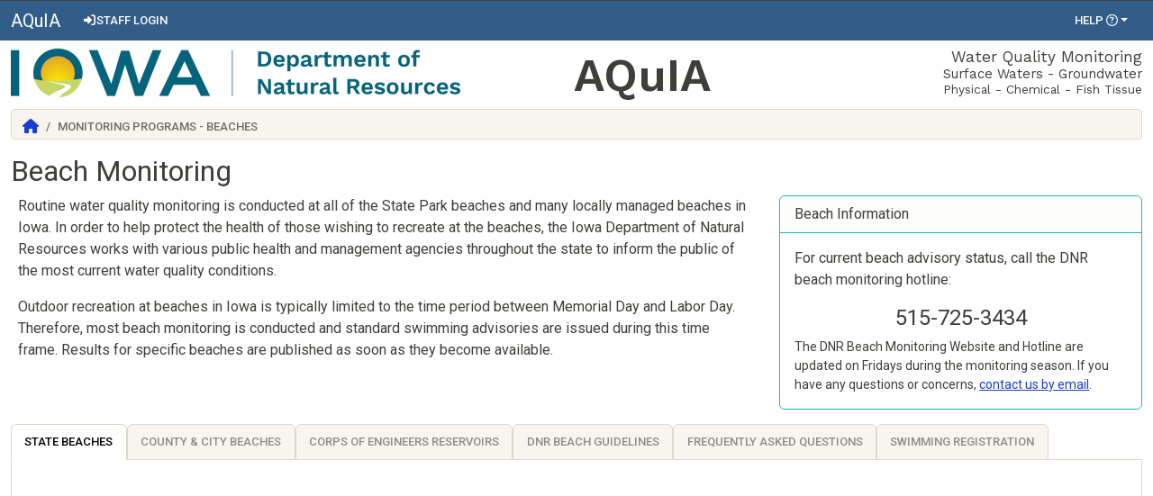

--- FILE ---
content_type: text/html; charset=utf-8
request_url: https://programs.iowadnr.gov/aquia/Programs/Beaches?_gl=1*340g79*_gcl_au*MTQ3MzUwODY1My4xNjkzNDEwOTQz
body_size: 10785
content:
<!DOCTYPE html>
<html lang="en">
<head>
    <!-- Global site tag (gtag.js) - Google Analytics -->
    <script type="text/javascript" src="/aquia/ruxitagentjs_ICA7NVfqrux_10327251022105625.js" data-dtconfig="rid=RID_1646499371|rpid=-820392861|domain=iowadnr.gov|reportUrl=/aquia/rb_bf09015chq|app=05413a74d9b8b387|cuc=fpblpfo6|owasp=1|mel=100000|featureHash=ICA7NVfqrux|dpvc=1|lastModification=1766011298364|tp=500,50,0|rdnt=1|uxrgce=1|srbbv=2|agentUri=/aquia/ruxitagentjs_ICA7NVfqrux_10327251022105625.js"></script><script async src="https://www.googletagmanager.com/gtag/js?id=G-0YDT0DMZSL"></script>
    <script>
        window.dataLayer = window.dataLayer || [];
        function gtag() { dataLayer.push(arguments); }
        gtag('js', new Date());

        gtag('config', 'G-0YDT0DMZSL');
    </script>

    <meta charset="utf-8" />
    <meta name="viewport" content="width=device-width, initial-scale=1.0">
    <meta name="description" content="Iowa DNR AQuIA Water Quality Monitoring Database">
    <meta name="author" content="Iowa Department of Natural Resources">
    <title>Beach Monitoring | AQuIA</title>

    <link rel="preconnect" href="https://fonts.googleapis.com">
    <link rel="preconnect" href="https://fonts.gstatic.com" crossorigin>
    <link href="https://fonts.googleapis.com/css2?family=Work+Sans:wght@400;600;800&display=swap" rel="stylesheet">
    <link href="https://fonts.googleapis.com/css2?family=Roboto:ital,wght@0,400;0,500;0,700;0,900;1,300;1,400;1,500;1,700;1,900&display=swap" rel="stylesheet">
    <link rel="stylesheet" href="https://cdn.jsdelivr.net/npm/bootswatch@5.3.3/dist/sandstone/bootstrap.min.css" crossorigin="anonymous">

<link rel="stylesheet" href="https://use.fontawesome.com/releases/v6.5.1/css/all.css">
    <link href="/aquia/Content/css?v=SL8S59A7ebc7zWlCKKmNBlSOdtwQunuSPYzncR_2y5k1" rel="stylesheet"/>

    <link rel="shortcut icon" href="/aquia/Content/Common/images/favicon.png" />
    
    <link href="/aquia/Content/bs-table?v=KgBKMseR0N_KJbcfbPjNqVsJg8lrY2kiBOSSwwnW0W01" rel="stylesheet"/>


    <style>
        .mapDiv {
            padding: 0;
            margin: 0;
            height: 800px;
            width: 100%;
        }

        .esri-feature-content {
            font-size:12px !important;
            overflow: hidden;   
        }

        #nav-tabContent .tab-pane {
            min-height: 500px;
        }

        .esri-popup__main-container.esri-widget {
            width: 520px !important;
        }

        .lastResults .row:nth-of-type(odd) div {
            background-color: whitesmoke;
        }

        .lastResults .row:nth-of-type(even) div {
            background-color: white;
        }
    </style>

</head>
<body>
    <nav id="adminNavbar" class="navbar navbar-expand-lg navbar-dark bg-primary border-top border-dark" role="navigation" aria-label="Main Navigation">
        <div class="container-fluid">
            <a class="navbar-brand" href="/aquia/">AQuIA</a>
            <button class="navbar-toggler" type="button" data-bs-toggle="collapse" data-bs-target="#adminNavBarContent" aria-controls="adminNavBarContent" aria-expanded="false" aria-label="Toggle navigation">
                <span class="navbar-toggler-icon"></span>
            </button>

            <div class="collapse navbar-collapse" id="adminNavBarContent">
                <ul class="navbar-nav me-auto">
                        <li><li class="nav-item" data-bs-toggle='tooltip' data-bs-placement='bottom' title='Login for staff. General users do not need to log in- all data is publicly viewable.'><a class="nav-link" href="/aquia/Account/ENTAALogin"><i class="fa-solid fa-right-to-bracket fa-fw"></i>Staff Login</a></li></li>
                                    </ul>
                <ul class="navbar-nav mx-2">
                    <li class="nav-item dropdown">
                        <a href="#" class="dropdown-toggle nav-link" id="nHelpMenu" data-bs-toggle="dropdown" role="button">Help <i class="fa-regular fa-circle-question"></i></a>
                        <div class="dropdown-menu dropdown-menu-end" aria-labelledby="nHelpMenu">
                            <a class="dropdown-item" href="/aquia/Docs">User Guide</a>
                            <a class="dropdown-item" href="/aquia/Docs/Codex">Reference Documentation</a>
                            <a class="dropdown-item" href="/aquia/Docs/Contact">Contact Us</a>
                            <a href="https://www.iowa.gov/pages/policies" class="dropdown-item">Site Policies</a>
                        </div>
                    </li>
                </ul>
            </div>
        </div>
    </nav>

    <div class="container-fluid header-content">
        <header class="d-none d-sm-block">
            <div class="row d-flex justify-content-center pb-2">
                <div class="col d-none d-lg-block">
                    <img src="/aquia/Content/Common/images/DNR_logo_2024_500px.png" alt="Iowa DNR" class="imgDNRHeader" />
                </div>
                <div class="col-1 col-lg d-block d-lg-none">
                    <img src="/aquia/Content/Common/images/DNR_logo_2024_circle.png" alt="Iowa DNR" class="imgDNRHeader" />
                </div>
                <div class="col text-center">
                    <div id="appName">AQuIA</div>
                </div>
                <div class="col text-end d-sm-none d-md-none d-lg-block">
                    <div id="appDescAquia">
                        <div class="desc1">Water Quality Monitoring</div>
                        <div class="desc2">Surface Waters - Groundwater</div>
                        <div class="desc3">Physical - Chemical - Fish Tissue</div>
                    </div>
                </div>
            </div>
        </header>
        <nav aria-label="breadcrumb" class="d-print-none">
            <ol class="breadcrumb">
                <li class="breadcrumb-item">
                    <a href="/aquia/" title="AQuIA Home Page" data-toggle="tooltip"><i class="fas fa-home fa-lg"></i></a>
                </li>
                
    <li class="breadcrumb-item active">Monitoring Programs - Beaches</li>

            </ol>
        </nav>
    </div>

    <main class="container-fluid body-content pb-3">
        


<h2>Beach Monitoring</h2>


<div class="row">
    <div class="col-xl-8 col-lg-6 col-12 order-xl-1 order-2">
        <div class="h-100 px-2">
<div id="codexContent">
<p>
    Routine water quality monitoring is conducted at all of the State Park beaches and many locally managed beaches in Iowa. In order to help protect the health of those wishing to recreate at the beaches, the Iowa Department of 
    Natural Resources works with various public health and management agencies throughout the state to inform the public of the most current water quality conditions.
</p>
<p>
    Outdoor recreation at beaches in Iowa is typically limited to the time period between Memorial Day and Labor Day. Therefore, most beach monitoring is conducted and standard swimming advisories are issued during this time frame. 
    Results for specific beaches are published as soon as they become available.</p></div>
        </div>
    </div>
    <div class="col-xl-4 col-lg-6 col-12 order-xl-2 order-1">
        <div class="card border-info mb-3">
            <div class="card-header border-info">Beach Information</div>
            <div class="card-body">
                <p class="card-text">For current beach advisory status, call the DNR beach monitoring hotline:</p>
                <h4 class="text-center">515-725-3434</h4>
                <div class="fs-5">
                    The DNR Beach Monitoring Website and Hotline are updated on Fridays during the monitoring season.
                    If you have any questions or concerns, <a href="mailto:daniel.kendall@dnr.iowa.gov">contact us by email</a>.
                </div>
            </div>
        </div>
    </div>
</div>

<nav>
    <div class="nav nav-tabs" id="nav-tab" role="tablist">
        <button class="nav-link active" id="nav-state-tab" data-bs-toggle="tab" data-bs-target="#nav-state" type="button" role="tab" aria-controls="nav-state" aria-selected="true">State Beaches</button>
        <button class="nav-link" id="nav-county-tab" data-bs-toggle="tab" data-bs-target="#nav-county" type="button" role="tab" aria-controls="nav-county" aria-selected="false">County &amp; City Beaches</button>
        <button class="nav-link" id="nav-uscoe-tab" data-bs-toggle="tab" data-bs-target="#nav-uscoe" type="button" role="tab" aria-controls="nav-uscoe" aria-selected="false">Corps of Engineers Reservoirs</button>
        <button class="nav-link" id="nav-guideline-tab" data-bs-toggle="tab" data-bs-target="#nav-guideline" type="button" role="tab" aria-controls="nav-guideline" aria-selected="false">DNR Beach Guidelines</button>
        <button class="nav-link" id="nav-faq-tab" data-bs-toggle="tab" data-bs-target="#nav-faq" type="button" role="tab" aria-controls="nav-faq" aria-selected="false">Frequently Asked Questions</button>
        <button class="nav-link" id="nav-registration-tab" data-bs-toggle="tab" data-bs-target="#nav-registration" type="button" role="tab" aria-controls="nav-registration" aria-selected="false">Swimming Registration</button>
    </div>
</nav>
<div class="tab-content p-3 border border-top-0 rounded-bottom" id="nav-tabContent">
    <div class="tab-pane fade show active" id="nav-state" role="tabpanel" aria-labelledby="nav-state-tab" tabindex="0">
        <div class="row justify-content-center">
            <div class="col-11">
                <div id="StateBeachMap" class="mapDiv"></div>
                <div id="stateMapNavHelp" class="text-center mobileMapHelp">Touchscreen users: use two fingers to pan the map, and the pinch gesture to zoom in and out.</div>
            </div>
        </div>

        <h4 class="pt-3">State Beach Results</h4>
        <div class="row">
            <div id="toolbarState" class="px-2">
                <a class="gaRecordDownload btn-secondary btn" data-bs-placement="auto" data-bs-toggle="tooltip" data-fileextension="csv" data-filename="BeachResults" href="/aquia/Programs/DownloadBeachResults/State" title="Download state beach data"><span class="fa-solid fa-download"></span></a>
            </div>
            <table class="table" id="tblStateBeachResults"
                   data-url="/aquia/api/v1/beaches/weekly_results/state?week=all"
                   data-toggle="table"
                   data-pagination="true"
                   data-striped="true"
                   data-search="true"
                   data-page-size="50"
                   data-filter-control="true"
                   data-toolbar="#toolbarState" data-toolbar-align="right"
                   data-show-search-clear-button="true"
                   data-sort-name="name">
                <thead>
                    <tr>
                        <th data-field="siteID" data-formatter="fmtSiteLink" data-sortable="true">Beach Name</th>
                        <th data-field="sampleDate" data-sortable="true" data-formatter="formatSampDateTime">Sample Date</th>
                        <th data-field="week" data-sortable="true" data-align="center" data-filter-control="select">Week</th>
                        <th data-field="beachClassification" data-sortable="true">Classification<br />(This Season)</th>
                        <th data-field="eColi" data-sortable="true">Single sample<br />E.coli Value<br />[MPN]/100mL</th>
                        <th data-field="eColi5wGeomean" data-sortable="true">5Week Geomean<br />E.coli Value<br />[MPN]/100mL</th>
                        <th data-field="microcystin" data-sortable="true">Microcystin Value<br />[ug/L]</th>
                        <th data-field="status" data-sortable="true" data-filter-control="select">Status</th>
                        <th data-field="comments" data-sortable="true">Comments</th>
                        <th data-field="owner">Beach Owner/Monitor</th>
                    </tr>
                </thead>
            </table>
        </div>
    </div>
    <div class="tab-pane fade" id="nav-county" role="tabpanel" aria-labelledby="nav-county-tab" tabindex="0">
        <div class="row justify-content-center">
            <div class="col-11">
                <div id="CountyBeachMap" class="mapDiv"></div>
                <div class="text-center mobileMapHelp">Touchscreen users: use two fingers to pan the map, and the pinch gesture to zoom in and out.</div>
            </div>
        </div>

        <h4 class="pt-3">County and City Beach Results</h4>
        <div class="row">
            <div id="toolbarCounty" class="px-2">
                <a class="gaRecordDownload btn-secondary btn" data-bs-placement="auto" data-bs-toggle="tooltip" data-fileextension="csv" data-filename="BeachResults" href="/aquia/Programs/DownloadBeachResults/CountyCity" title="Download county beach data"><span class="fa-solid fa-download"></span></a>
            </div>
            <table class="table table-sm" id="tblCountyBeachResults"
                   data-url="/aquia/api/v1/beaches/weekly_results/countycity?week=all"
                   data-toggle="table"
                   data-pagination="true"
                   data-striped="true"
                   data-search="true"
                   data-page-size="50"
                   data-filter-control="true"
                   data-toolbar="#toolbarCounty" data-toolbar-align="right"
                   data-show-search-clear-button="true"
                   data-sort-name="name">
                <thead>
                    <tr>
                        <th data-field="siteID" data-formatter="fmtSiteLink" data-sortable="true">Beach Name</th>
                        <th data-field="sampleDate" data-sortable="true" data-formatter="formatSampDateTime">Sample Date</th>
                        <th data-field="week" data-sortable="true" data-align="center" data-filter-control="select">Week</th>
                        <th data-field="eColi" data-sortable="true">Single sample<br />E.coli Value<br />[MPN]/100mL</th>
                        <th data-field="eColi5wGeomean" data-sortable="true">5Week Geomean<br />E.coli Value<br />[MPN]/100mL</th>
                        <th data-field="microcystin" data-sortable="true">Microcystin Value<br />[ug/L]</th>
                        <th data-field="status" data-sortable="true" data-filter-control="select">Status</th>
                        <th data-field="comments" data-sortable="true">Comments</th>
                        <th data-field="owner">Beach Owner/Monitor</th>
                    </tr>
                </thead>
            </table>
        </div>
    </div>
    <div class="tab-pane fade" id="nav-uscoe" role="tabpanel" aria-labelledby="nav-uscoe-tab" tabindex="0">
<div id="codexContent">
<p>Coralville Reservoir, Red Rock and Saylorville Beach Monitoring Results</p>
<p>For information regarding beach advisories and conditions, please contact the Natural Resource Specialist or Park Ranger at the following lakes:</p>
<ul>
	<li>Saylorville Lake - 515-276-4656</li>
	<li>Lake Red Rock - 641-828-7522</li>
	<li>Coralville Lake - 319-338-3543</li><li>Rathbun Lake -641-647-2464<br></li>
</ul></div>
    </div>
    <div class="tab-pane fade" id="nav-guideline" role="tabpanel" aria-labelledby="nav-guideline-tab" tabindex="0">
<div id="codexContent">
<h5 class="">State Standard</h5>
<p>The bacteria standard for Iowa’s recreational waters consists of two components:</p><ul><li>A geometric mean standard based on 5 samples in a 30-day period (126 colony-forming units of E. coli bacteria per 100 mL of water).</li><li>A one-time maximum standard based on a single sample (235 colony forming units of E. coli bacteria per 100 mL of water).</li></ul><h5 class="">State advisory threshold for Cyanobacteria Toxins (Blue-Green Algae Toxins)</h5><p>The Iowa Department of Natural Resources, in partnership with the Iowa Department of Public Health (DPH), follows guidelines recommended by the US EPA in 2019 for monitoring cyanotoxins in recreational waters in order to safeguard public health.</p><ul><li>8 µg/L total microcystins from any composite beach sample.</li></ul><h5 class="">Posting of Signs/Advisories</h5><p>All State monitored beaches are posted with Information Signs on indicator bacteria and blue-green algae toxins that provide general information regarding ways to reduce the potential health risk associated with swimming at public beaches. These signs will also inform the public of current monitoring efforts and ways to obtain the data.</p><p>Posting will only occur between Memorial Day and Labor Day (recreational monitoring season). Advisories are generally updated on Fridays of each week during the recreational monitoring season, but may be earlier or later in the week depending on the timing of holidays, sampling schedules and availability of laboratory results. All monitored beaches will be signed to “Watch / General Information” when an advisory is not in effect or when monitoring is not occurring.</p><p>Beaches that exceed Iowa’s geometric mean water quality standard for indicator bacteria (the geometric mean of 5 samples in a 30-day period exceeds 126 colony forming units of E. coli bacteria per 100 ml of water) will be posted with a warning sign that state, “<b>Swimming is Not Recommended</b>”.</p><p>Vulnerable and Transitional Beaches that exceed the one-time sample maximum water quality standard for indicator bacteria (235 CFU/100ml) will be posted with a warning sign that states, “<b>Swimming is Not Recommended</b>”.</p><p>Beaches that exceed Iowa’s advisory threshold level for cyanobacteria toxins (8 µg/L total microcystins) will be posted with a warning sign that state, “<b>Swimming is Not Recommended</b>”.</p><p>Advisories will remain in effect until the geomean for indicator bacteria drops below the water quality standard, the one-time sample maximum for indicator bacteria drops below the water quality standard, and the one-time sample maximum for Cyanobacteria toxins drops below the advisory threshold.</p><h5 class="">Beach Classification – Calculated Annually</h5><p>State park beaches are classified into one of three categories based on their history of bacteria results in recent years: vulnerable, transitional, and less vulnerable.</p><p>Beaches are classified as “vulnerable” when the geometric mean standard of 126 Most Probable Number (MPN) / 100 ml is exceeded in three or more sampling seasons of the most recent five years of monitoring.</p><p>Beaches are classified as “transitional” when the geometric mean standard of 126 MPN / 100 ml is exceeded in two or fewer sampling seasons of the most recent five years of monitoring and was listed as “vulnerable” in the previous monitoring seasons.</p><p>Beaches are classified as “less vulnerable” when the geometric mean standard of 126 MPN / 100 ml is exceeded in two or fewer sampling seasons of the most recent five years of monitoring and was listed as “transitional” or “less vulnerable” in the previous monitoring seasons.</p></div>
    </div>
    <div class="tab-pane fade" id="nav-faq" role="tabpanel" aria-labelledby="nav-faq-tab" tabindex="0">
<div id="codexContent">
<h4>Why monitor beaches?</h4>
<p>Swimming in lakes or any other natural body of water involves risks. By far, the greatest risk is drowning caused in part by cloudy water, fast currents, submerged objects, or the lack of lifeguards. Water at Iowa’s state-owned swimming beaches is monitored to assess the public health risk from waterborne diseases that may result from immersion in the water.
</p>
<h4>What is the DNR monitoring?</h4>
<p>Water samples from the beaches are analyzed for microorganisms, known as bacteria and
cyanobacteria toxins. These indicator bacteria are one-celled organisms visible only under a
microscope. High levels of these bacteria indicate that the water has come into contact with
fecal material. Indicator bacteria (Bacteria that normally are not pathogenic [disease causing]
but serve as indicators of certain types of pollution such as sewage or manure runoff) are
commonly used by state environmental agencies and by the U.S. EPA to determine the
suitability of beaches for swimming-type uses.
</p>
<p>Cyanobacteria, which are often referred to as blue-green algae, are microscopic organisms
that are naturally present in all aquatic ecosystems, ranging from hypersaline to freshwater
environments, and are important components of food webs and the nitrogen cycle.
Cyanobacteria can form blooms that sometime produce toxins. The Iowa Department of
Natural Resources analyzes for cyanotoxins called microcystins which is the most widespread
and frequently occurring cyanobacterial toxins produced by blooms found in Iowa’s surface
waters.
</p>
<h4>Can these bacteria make me sick?</h4>
<p>The indicator bacteria for which we monitor do not themselves make you sick. These bacteria are easy to collect and analyze and are relatively safe to handle. They are very common in the environment, including lakes and rivers. High levels of these bacteria indicate that the water has come into contact with fecal material and that pathogens or disease-causing microorganisms may be present. Levels of indicator bacteria above the water quality standard indicate a greater risk of becoming sick for people recreating in the water.
</p>
<h4>Why doesn't the DNR monitor pathogens?</h4>
<p>Disease-causing organisms, known as pathogens, exist as bacteria, viruses or parasites. Monitoring for these pathogens is expensive and difficult. Large volumes of water are needed to monitor for pathogens because they are present in such small numbers. Many different types of pathogens exist and testing for a single pathogen may not accurately assess the health risk present due to other pathogens. Because indicator bacteria occur in greater numbers than pathogens and are easier to isolate in a laboratory, monitoring for them is more cost-effective.
</p>
<h4>What are the sources of bacteria and pathogens?</h4>
<p>Fecal bacteria, and sometimes pathogens, are present in the intestines of warm-blooded animals, including humans. They are carried into the water with fecal material. Fecal contamination can occur due to improperly constructed and operated septic systems and sewage treatment plants, manure spills, storm water runoff from lands with wildlife and pet droppings, or direct contamination from waterfowl, livestock, or small children in the water.
</p>
<h4>How are the samples collected at the beach?</h4>
<p>Samples are collected weekly at state owned beaches from the week prior to Memorial Day through Labor Day. Water samples are taken at three locations along the beach and at three water depths (ankle-, knee-, and chest-deep). The water from these locations is mixed to form one sample, which is placed in a sterilized bottle and taken to a laboratory for analysis.
</p>
<h4>What levels are considered safe?</h4>
<p>The United States Environmental Protection Agency (EPA) has guidelines for the amount of bacteria acceptable in water bodies designated for primary body contact recreation, including swimming and water skiing. In Iowa, these waters are called "Class A waters". The bacteria level in the water is acceptable if the “geometric mean” is not greater than 126 colonies per 100 milliliters of water for E. coli bacteria. According to U.S. EPA guidelines, the “geometric mean” is calculated using at least five consecutive samples collected during a 30-day period. Additionally, Iowa also has a "one-time" standard for E. coli bacteria of 235 colony forming units per 100 milliliters of water.
</p>
<h4>What factors cause high levels of bacteria?</h4>
<p>Fecal contamination of beach water occurs due to improperly constructed and operated septic systems and sewage treatment plants, manure spills, storm water runoff from lands with wildlife and pet droppings, or direct contamination from waterfowl, livestock, or small children in the water. In Iowa, rain appears to be one of the most important factors in generating high levels of bacteria. Surface runoff after a heavy rainfall may transport high levels of fecal bacteria to the water at the beach. The rain also increases the sediment in the water causing it to be murky. Since bacteria are destroyed by sunlight, murky water aids in their survival.
</p>
<h4>Potential illnesses associated with swimming?</h4>
<p>Thousands of people swim at Iowa's beaches every year and most of them do not get sick. However, children, the elderly and people with weakened immune systems have an increased risk of becoming ill when in contact with contaminated water. A variety of diarrheal diseases, and other infections such as skin, ear and respiratory infections, are associated with swimming in contaminated water. Diarrhea is one of the most common illnesses associated with swimming. Diarrhea is spread when disease-causing microorganisms from human or animal feces get into the water. You can get diarrhea by accidentally swallowing small amounts of water that contains these microorganisms.
</p>
<h4>How can I avoid getting sick?</h4>
<p>Avoid swimming after a heavy rainfall when indicator bacteria levels are generally higher and the water is murky. Avoid swallowing the water. Young children swimming at the beach can leak fecal bacteria and associated pathogens from their diapers, so change your child’s diapers often and visit bathrooms frequently. If you or your child has diarrhea, please stay out of the water because you may contaminate the water with fecal material. Although swimmers with diarrhea do not mean to contaminate the water, this is often how disease is spread.
</p>
<h4>Eating fish from waters with high levels of bacteria?</h4>
<p>High levels of indicator bacteria or pathogens have no influence on the quality of fish for human consumption. While alive, the fish is protected from water-borne contaminants by the skin, scales and mucus covering its body. Proper fish cleaning, rinsing, refrigeration and cooking should always be used.
</p>
<h4>More information about cyanotoxins</h4>
<p>Iowa Department of Public Health
</p>
<p><a href="https://idph.iowa.gov/Environmental-Health-Services/Reportable-Conditions/Harmful-Algal-Blooms">https://idph.iowa.gov/Environmental-Health-Services/Reportable-Conditions/Harmful-Algal-Blooms</a>
</p>
<p>Centers for Disease Control and Prevention
</p>
<p><a href="https://www.cdc.gov/habs/index.html">https://www.cdc.gov/habs/index.html</a>
</p>
<p>US EPA (United States Environmental Protection Agency)
</p>
<p><a href="https://www.epa.gov/nutrientpollution/harmful-algal-blooms">https://www.epa.gov/nutrientpollution/harmful-algal-blooms</a>
</p>
<h4><span style="font-size: 1.5rem; background-color: var(--bs-body-bg); text-align: var(--bs-body-text-align);">Swimmers itch. What causes it?</span><br></h4><h4><div style=""><div style=""><span style="background-color: var(--bs-body-bg); text-align: var(--bs-body-text-align); font-size: 16px;">Swimmers itch is a</span><span style="font-size: 16px;">condition is caused by parasitic flatworms. The flatworm eggs are transferred to water by bird droppings. The eggs hatch and infect snails, from which the free swimming form of the flatworm larvae emerges. In the absence of a suitable host, such as a bird, the parasite will attempt to penetrate the skin of humans, after which it quickly dies, causing an allergic reaction below the skin resulting in welts and itching.</span></div><div style=""><span style="font-size: 8px;">﻿</span><span style="font-size: 16px;"><br></span></div><div style=""><span style="font-size: 16px;">There are few simple steps swimmers can take to help prevent swimmers itch.</span></div><div style=""><span style="font-size: 16px; background-color: var(--bs-body-bg); text-align: var(--bs-body-text-align);">First, if possible, avoid swimming in areas containing aquatic plants because marshy areas often contain snails, which are the parasite’s intermediate host. Swimmers can also reduce the amount of time in the water, avoid beaches that are being pounded by waves and dry off quickly when getting out of the lake.</span><br></div><div style=""><span style="font-size: 16px;"><br></span></div><div style=""><span style="font-size: 16px;">The welts and itching caused by the parasitic little pest can last for several days to about a week and usually don't require a visit to the doctor. An antihistamine along with calamine lotion can be used to treat the affected areas.</span></div><div style=""><span style="font-size: 16px; background-color: var(--bs-body-bg); text-align: var(--bs-body-text-align);"><br></span></div><div style=""><span style="font-size: 16px; background-color: var(--bs-body-bg); text-align: var(--bs-body-text-align);">For more information on swimmer’s itch visit the following websites:</span><br></div><div style=""><a href="http://www.cdc.gov/parasites/swimmersitch/"><span style="font-size: 18px;">http://ww</span></a><span style="font-size: 18px;">﻿</span><a href="http://www.cdc.gov/parasites/swimmersitch/"><span style="font-size: 18px;">w.cdc.gov/parasites/swimmersitch/</span></a><span style="background-color: var(--bs-body-bg); font-size: 16px; text-align: var(--bs-body-text-align);"></span></div><div style=""><a href="http://www.mayoclinic.com/health/swimmers-itch/DS00902"><span style="font-size: 18px;">http://www.mayoclinic.com/health/swimmers-itch/DS00902</span></a><span style="font-size: 16px; background-color: var(--bs-body-bg); text-align: var(--bs-body-text-align);"></span></div><div style=""><br></div></div></h4><h4><span style="font-size: 1.5rem; background-color: var(--bs-body-bg); text-align: var(--bs-body-text-align);">What about Naegleria fowleri?</span><br></h4>
<div>Naegleria fowleri was identified in the state in 2022. Naegleria fowleri is an amoeba that commonly occurs in warm freshwater and in extremely rare cases, it can cause a brain infection when water containing the amoeba rushes up the nose and reaches the brain.
</div>
<div>Reduce risk by:
</div>
<ul>
	<li>Keeping heads out of water</li>
	<li>Plugging nose when going under water</li>
	<li>Wearing nose clips or snorkeling goggles</li>
	<li>Avoid digging or stirring up sediment at the bottom of the lake</li></ul><p>Is the DNR monitoring for Naegleria fowleri?</p><p style="margin-left: 25px;"><span style="background-color: var(--bs-body-bg); font-size: var(--bs-body-font-size); font-weight: var(--bs-body-font-weight); text-align: var(--bs-body-text-align);">The DNR is following Centers for Disease Control (CDC) guidance when it comes to Naegleria fowleri. The CDC does not recommend routine testing of natural water bodies (such as all beaches) for Naegleria fowleri because the amoeba is naturally occurring and there is no established relationship between detection or concentration of Naegleria fowleri and risk of infection.</span></p><ul>
</ul>
<p>For more information: <a href="https://www.cdc.gov/parasites/naegleria/">https://www.cdc.gov/parasites/naegleria/</a>
</p></div>
    </div>
    <div class="tab-pane fade" id="nav-registration" role="tabpanel" aria-labelledby="nav-registration-tab" tabindex="0">
        <p>People wishing to swim outside the designated swimming beach areas at Iowa state parks, for example to train for a triathlon, must obtain special permission by completing a registration form and communicating with local park staff.</p>
        <p>For information and guidelines: <a href="https://www.iowadnr.gov/media/5236/download?inline">Swimming Registration form <i class="fa-regular fa-file-pdf"></i></a></p>
    </div>
</div>



    </main>

    <footer id="footer" class="footer">
        <nav class="navbar navbar-expand-lg navbar-dark bg-primary" role="navigation" aria-label="Footer Navigation">
            <div class="container-fluid">
                <div class="collapse navbar-collapse no-gutters" id="footerNavBar">
                    <ul class="navbar-nav col-lg-4 col-12">
                        <li class="nav-item">
                            <a class="nav-link" href="https://www.iowa.gov">State of Iowa</a>
                        </li>
                        <li class="nav-item">
                            <a class="nav-link" href="https://www.iowadnr.gov">Iowa DNR</a>
                        </li>
                        <li class="nav-item">
                            <a class="nav-link" href="https://www.iowadnr.gov/Environmental-Protection/Water-Quality">Water Quality</a>
                        </li>
                        <li class="nav-item">
                            <a class="nav-link" href="https://www.iowadnr.gov/Environmental-Protection/Water-Quality/Water-Monitoring">Water Monitoring</a>
                        </li>
                    </ul>
                    <div class="d-none d-lg-block col-lg-4 col-12 text-lg-center">
                        <span class="navbar-text">
                            <i>"Leading Iowans in caring for our natural resources"</i>
                        </span>
                    </div>
                    <div class="col-lg-4 col-12 text-lg-end">
                        <span class="navbar-text pe-3">
                            AQuIA Version: 5.4.0.20815
                        </span>
                    </div>
                </div>
                <button class="navbar-toggler mt-3" type="button" data-bs-toggle="collapse" data-bs-target="#footerNavBar" aria-controls="footerNavBar" aria-expanded="false" aria-label="Toggle navigation">
                    <span class="navbar-toggler-icon"></span>
                </button>
            </div>
        </nav>
    </footer>

    <script src="/aquia/bundles/aquiajs?v=UvuW9rH-ysQGml5ue3ABpRp28LWqo-Cylkix96RgxM01"></script>

<script>
    // Convenience method to replace jquery $(document).ready(function() {});
    var ready = (callback) => {
        if (document.readyState != "loading") callback();
        else document.addEventListener("DOMContentLoaded", callback);
    }

    ready(() => {
        initTooltips();
        initCodexPopovers();
    });

    
        function initCodexPopovers() {
            var cdxPopoverTriggerList = [].slice.call(document.querySelectorAll('.codexPopover'))
            var cdxPopoverList = cdxPopoverTriggerList.map(function (popoverTriggerEl) {
                fetchCodexSnip(popoverTriggerEl.getAttribute('data-pagesnip'))
                    .then((results) => {
                        return new bootstrap.Popover(popoverTriggerEl, {
                            content: results,
                            container: 'body',
                            trigger: 'hover',
                            customClass: 'codexSnipPopoverContainer',
                            html: true,
                        });
                    });
            });
        }

    function fetchCodexSnip(link) {
        return fetch(link,
            {
                headers: {
                    'X-Requested-With': 'XMLHttpRequest'
                }
            })
            .then(function (response) {
                return response.text();
            }).then((html) => {
                return html;
            });
    }
    

    
    function initTooltips() {
        var tooltipTriggerList = [].slice.call(document.querySelectorAll('[data-bs-toggle="tooltip"]'))
        var tooltipList = tooltipTriggerList.map(function (tooltipTriggerEl) {
            return new bootstrap.Tooltip(tooltipTriggerEl)
        });
        var ttRelList = [].slice.call(document.querySelectorAll('[rel="tooltip"]'));
        var ttrel = ttRelList.map(function (tooltipTriggerEl) {
            return new bootstrap.Tooltip(tooltipTriggerEl)
        });
    }
</script>


    <script>
        function gaSendDownloadEvent(fileName, fileExtension) {
            gtag("event", "file_download", {
                file_name: fileName,
                file_extension: fileExtension
            });
        }

        function initGA4Downloads() {
            document.querySelectorAll('.gaRecordDownload').forEach(item => {
                item.addEventListener('click', event => {
                    var el = event.currentTarget;
                    var fName = el.getAttribute('data-filename');
                    var fExt = el.getAttribute('data-fileextension');
                    gaSendDownloadEvent(fName, fExt);
                });
            });
        }
    </script>

    <script>
        initGA4Downloads();
    </script>
    
    <script src="/aquia/bundles/jquery?v=6rcjX2SOy1coaTdRE4piA8IJpNbPHe5PZ0YgFI6cklQ1"></script>

    <script src="/aquia/bundles/bs-table?v=g_M6q7nHDWEztLttq8UdLGDfqWv5hxibfwNCpx1NwQU1"></script>

    <script src="/aquia/bundles/dayjs?v=vpZl-JuToo-Qr56HwRcYzr-KTtVFcBwFhs6MMqiSyZE1"></script>

<link rel="stylesheet" href="https://js.arcgis.com/4.31/esri/themes/light/main.css">
<script src="https://js.arcgis.com/4.31/"></script>
<style>
    .esri-feature a {
        color: royalblue;
        text-decoration: underline;
    }
</style>
    <script src="/aquia/bundles/aquiaBeachJs?v=J_Ou7QLwswgc-xQaaETftagZs9EaRX11qVU9_RqpfDg1"></script>


    <script>
        const baseApiSiteUrl = '/aquia/programs/beaches/getweeklyresultsmap';
        const urlBeachStatus = '/aquia/api/v1/beaches/reference/statuses';

        aquiaBeachJs.map.renderMaps(urlBeachStatus);

        if (window.location.hash == "#county") {
            var el = document.getElementById('nav-county-tab');
            el.click();
        }

        function fmtSiteLink(value, row, index) {
            var route = '/aquia/Sites/00';
            url = route.replace("00", row.siteID);
            return '<a href="' + url + '">' + row.name + '</a>';
        }

        function formatSampDateTime(value) {
            var myDate = dayjs(value).format("MM/DD/YYYY HH:mm");
            if (!dayjs(myDate).isValid())
                return "--";
            else
                return myDate;
        }
    </script>




</body>
</html>

--- FILE ---
content_type: text/css; charset=utf-8
request_url: https://programs.iowadnr.gov/aquia/Content/css?v=SL8S59A7ebc7zWlCKKmNBlSOdtwQunuSPYzncR_2y5k1
body_size: 2254
content:
/* Minification failed. Returning unminified contents.
(344,24): run-time error CSS1034: Expected closing parenthesis, found ','
(344,24): run-time error CSS1042: Expected function, found ','
(344,29): run-time error CSS1062: Expected semicolon or closing curly-brace, found ')'
(377,43): run-time error CSS1019: Unexpected token, found ' '
(377,43): run-time error CSS1019: Unexpected token, found ' '
(377,43): run-time error CSS1042: Expected function, found ' '
(377,43): run-time error CSS1062: Expected semicolon or closing curly-brace, found ' '
(381,45): run-time error CSS1019: Unexpected token, found ' '
(381,45): run-time error CSS1019: Unexpected token, found ' '
(381,45): run-time error CSS1042: Expected function, found ' '
(381,45): run-time error CSS1062: Expected semicolon or closing curly-brace, found ' '
(385,45): run-time error CSS1019: Unexpected token, found ' '
(385,45): run-time error CSS1019: Unexpected token, found ' '
(385,45): run-time error CSS1042: Expected function, found ' '
(385,45): run-time error CSS1062: Expected semicolon or closing curly-brace, found ' '
 */
#vanillatoasts-container {
  position: fixed;
  width: 320px;
  font-family: 'Helvetica';
  pointer-events: none;
}
.toasts-top-right{
  top: 0;
  right: 0;
}
.toasts-top-left{
  left:0;
  top:0;
}
.toasts-bottom-left{
  left: 0;
  bottom:0;
}
.toasts-bottom-right{
  bottom:0;
  right: 0;
}
.toasts-top-center{
  left: 0;
  top: 0;
  bottom: 0;
  right: 0;
  margin: auto;
}
.toasts-bottom-center{
  bottom:0;
  left: 50%;
  transform: translateX(-50%);
}
.vanillatoasts-toast {
  position: relative;
  padding: 20px 17px;
  margin: 20px;
  border-radius: 10px;
  background: #F5F5F5;
  cursor: pointer;
  box-shadow: 1px 1px 3px rgba(0, 0, 0, 0.1);
  animation-duration:  .3s;
  animation-name: VanillaToasts;
  animation-timing-function: cubic-bezier(0.215, 0.610, 0.355, 1.000);
  pointer-events: all;
}

.vanillatoasts-fadeOut {
  animation-name: VanillaToastsFadeOut;
  animation-duration: .3s;
  animation-timing-function: cubic-bezier(0.215, 0.610, 0.355, 1.000);
  animation-fill-mode: forwards;
}

#vanillatoasts-container p,
#vanillatoasts-container h4 {
  margin: 3px 0!important;
}

.vanillatoasts-title {
  font-weight: 700;
  font-size: 15px;
  margin-bottom: 10px;
}

.vanillatoasts-text {
  font-size: 14px;
  color: #777;
}

.vanillatoasts-icon {
  position: absolute;
  top: 5px;
  left: -40px;
  width: 50px;
  height: 50px;
  border-radius: 100%;
  box-shadow: 1px 1px 3px rgba(0, 0, 0, 0.1);
  background: #FFF;
}

.vanillatoasts-toast a, .vanillatoasts-toast a:hover {
  color: #549EDB !important;
  text-decoration: none !important;
}

/** toast types */
.vanillatoasts-success {
  border-bottom: 2px solid #51C625;
}

.vanillatoasts-warning {
  border-bottom: 2px solid #DB9215;
}

.vanillatoasts-error {
  border-bottom: 2px solid #DB2B1D;
}

.vanillatoasts-info {
  border-bottom: 2px solid #27ABDB;
}

@keyframes VanillaToasts {
  from {
    transform: translate3d(400px, 0, 0);;
    opacity: 0;
  }
  to {
    transform: translate3d(0, 0, 0);
    opacity: 1;
  }
}

@keyframes VanillaToastsFadeOut {
  from {
    transform: translate3d(0, 0, 0);
    opacity: 1;
  }
  to {
    transform: translate3d(400px, 0, 0);
    opacity: 0;
  }
}

/* 
    dnr-bootstrap-override.css - Override behaviors of bootstrap.css or bootstrap-theme.css to make it more the way we need it. 
    The first section is DNR-WMAS general behaviors, not necessarily from bootstrap.
*/
#appName {
    font-family: 'Work Sans', sans-serif;
    font-size: 3.2em;
    font-weight:600;
}

#appDesc {
    font-family: 'Work Sans', sans-serif;
    font-size: 1.2em;
    height: 60px;
    vertical-align: middle;
}
    #appDesc h4, h5 {
        line-height: .75;
    }

    #appDesc h5 {
        font-weight: 400;
    }

.view-label {
    font-weight: 700 !important;
}

    .view-label:after {
        content: ":";
    }

.view-label-no-colon {
    font-weight: 700 !important;
}

.codexSnipPopoverContainer {
    max-width: 33%;
}

.mobileMapHelp {
    font-weight: 300;
    font-style: italic;
}

.body-content {
    min-height: 650px;
}

.header-content {
    margin-top: .5rem;
    line-height: normal;
}

.navbar {
    padding-top: 0.125rem;
    padding-bottom: 0.125rem;
}

.breadcrumb {
    padding-top: 0.5rem;
    padding-bottom: 0.125rem;
}

a {
    color: #1b3dd3;
}

.tooltip {
    text-transform: none;
}

.fs-5 {
    font-size: 0.875rem !important;
}

.fs-6 {
    font-size: 0.625rem !important;
}

@media (max-width: 576px) {
    .fs-xs-5 {
        font-size: 0.875rem !important;
    }
}

.callout {
    padding: 10px 20px;
    margin: 20px 0;
    border: 1px solid #eee;
    border-left-width: 5px;
    border-radius: 3px;
}

    .callout h4 {
        margin-top: 0;
        margin-bottom: 5px;
    }

    .callout p:last-child {
        margin-bottom: 0;
    }

    .callout code {
        border-radius: 3px;
    }

    .callout + .bs-callout {
        margin-top: -5px;
    }

.callout-default {
    border-left-color: #777;
}

    .callout-default h4 {
        color: #777;
    }

.callout-primary {
    border-left-color: #428bca;
}

    .callout-primary h4 {
        color: #428bca;
    }

.callout-success {
    border-left-color: #5cb85c;
}

    .callout-success h4 {
        color: #5cb85c;
    }

.callout-danger {
    border-left-color: #d9534f;
}

    .callout-danger h4 {
        color: #d9534f;
    }

.callout-warning {
    border-left-color: #f0ad4e;
}

    .callout-warning h4 {
        color: #f0ad4e;
    }

.callout-info {
    border-left-color: #5bc0de;
}

    .callout-info h4 {
        color: #5bc0de;
    }

.callout-bdc {
    border-left-color: #29527a;
}

    .callout-bdc h4 {
        color: #29527a;
    }

/* bootstrap table */
/* there's something goofy with bootswatch 5x and bs-table search. it wants the line height as 24px, but the icons in the #toolbar are 22px. just force it for now. */
.search-input {
    line-height: 22px;
}

/* building on bootstrap classes */
/* makes the definition list a little closer together when desired.*/
.dl-compact dd {
    margin-bottom: 0.1rem;
}
/* HTML DIFF */
ins {
    background-color: #cfc;
    text-decoration: inherit;
}

del {
    color: #999;
    background-color: #FEC8C8;
}

ins.mod {
    background-color: #FFE1AC;
}

/* Begin accessibility overrides */
/* for Sandstone theme */
.page-link {
    background-color: white;
    color: rgb(97,99,92);
}

.page-item.active > .page-link {
    background-color: rgb(44,82,120);
    color: white;
}

.page-item.page-last-separator.disabled > .page-link {
    color: rgb(97,99,92);
}

.page-list > .btn-group.dropdown.dropup > .btn-secondary {
    background-color: rgb(44,82,120);
    color: white;
}
.list-group > .list-group-item.disabled {
    color: rgb(97,99,92) !important;
}
.nav-tabs > .nav-item > .nav-link {
    color: rgb(62,63,58,0.75);
}
.modal-header{
    font-weight:bold;
}

.navbar-dark .navbar-nav .nav-link {
    color: white;
}

.navbar-dark .navbar-text {
    color: white;
}

.navbar-dark .navbar-nav .nav-link:focus,
.navbar-dark .navbar-nav .nav-link:hover {
    color: white;
    transform: scale(1.1);
}
/* Not accessibility, just for good looks */
.fs-45 {
    font-size: 18px;
    font-weight: 600;
}

/* End accessibility overrides*/
/* This file for AQUIA-specific css. */
#appDescAquia {
    font-family: 'Work Sans', sans-serif;
    vertical-align: middle;
}
    /* clamp viewports min/max = 992/1920 */
    #appDescAquia .desc1 {
        font-size: clamp(1rem, 0.7328rem + 0.4310vw, 1.25rem);
    }

    #appDescAquia .desc2 {
        font-size: clamp(0.9rem, 0.7931rem + 0.1724vw, 1rem);
    }

    #appDescAquia .desc3 {
        font-size: clamp(0.8rem, 0.5862rem + 0.3448vw, 1rem);
    }

/* center modals vertically content screen */
.modal {
    text-align: center;
}

@media screen and (min-width: 768px) {
    .modal:before {
        display: inline-block;
        vertical-align: middle;
        content: " ";
        height: 100%;
    }
}

.modal-dialog {
    display: inline-block;
    text-align: left;
    vertical-align: middle;
}
/* end modal centering */
.disabledLink {
    color: #8e8c84;
    text-decoration:none;
    pointer-events:none;
}

.h6{
    font-weight:500;
}


--- FILE ---
content_type: text/javascript; charset=utf-8
request_url: https://programs.iowadnr.gov/aquia/bundles/aquiaBeachJs?v=J_Ou7QLwswgc-xQaaETftagZs9EaRX11qVU9_RqpfDg1
body_size: 2213
content:
/* Minification failed. Returning unminified contents.
(25,5-8): run-time error JS1009: Expected '}': ...
(26,8): run-time error JS1004: Expected ';'
(26,8-9): run-time error JS1195: Expected expression: :
(27,1-2): run-time error JS1002: Syntax error: }
(30,5-8): run-time error JS1009: Expected '}': ...
(31,8): run-time error JS1004: Expected ';'
(31,8-9): run-time error JS1195: Expected expression: :
(32,1-2): run-time error JS1002: Syntax error: }
(35,5-8): run-time error JS1009: Expected '}': ...
(36,8): run-time error JS1004: Expected ';'
(36,8-9): run-time error JS1195: Expected expression: :
(37,1-2): run-time error JS1002: Syntax error: }
(40,5-8): run-time error JS1009: Expected '}': ...
(41,8): run-time error JS1004: Expected ';'
(41,8-9): run-time error JS1195: Expected expression: :
(42,1-2): run-time error JS1002: Syntax error: }
(45,5-8): run-time error JS1009: Expected '}': ...
(46,8): run-time error JS1004: Expected ';'
(46,8-9): run-time error JS1195: Expected expression: :
(47,1-2): run-time error JS1002: Syntax error: }
(50,5-8): run-time error JS1009: Expected '}': ...
(51,8): run-time error JS1004: Expected ';'
(51,8-9): run-time error JS1195: Expected expression: :
(52,1-2): run-time error JS1002: Syntax error: }
 */
var aquiaBeachJs = aquiaBeachJs || {};
aquiaBeachJs.map = aquiaBeachJs.map || {};

aquiaBeachJs.map.renderMaps = function (urlStatusFetch) {
    fetch(urlStatusFetch).then(function (response) {
        return response.json();
    }).then(function (jsonStatuses) {
        renderStateMap(jsonStatuses);
        renderCountyMap(jsonStatuses);
    });
}

const scrollToBottom = (id) => {
    const element = document.getElementById(id);
    element.scrollIntoView({ behavior: "smooth" });
}

const commonDotProps = {
    type: 'picture-marker', // autocasts as new PictureMarkerSymbol()
    width: '32px',
    height: '32px'
};

const flagGreen = {
    ...commonDotProps,
    url: "//static.arcgis.com/images/Symbols/Firefly/FireflyC13.png"
};

const flagYellow = {
    ...commonDotProps,
    url: "//static.arcgis.com/images/Symbols/Firefly/FireflyC17.png"
};

const flagRed = {
    ...commonDotProps,
    url: "//static.arcgis.com/images/Symbols/Firefly/FireflyC20.png"
};

const flagBlue = {
    ...commonDotProps,
    url: "//static.arcgis.com/images/Symbols/Firefly/FireflyC6.png"
};

const flagOrange = {
    ...commonDotProps,
    url: "//static.arcgis.com/images/Symbols/Firefly/FireflyB19.png"
};

const flagDefault = {
    ...commonDotProps,
    url: "//static.arcgis.com/images/Symbols/Firefly/FireflyD4.png"
};

// Add this action to the popup so it is always available in this view
const viewBeachDataAct = {
    title: "View Beach Data in Table",
    id: "show-beach-data",
    className: "esri-icon-table"
};

function createTemplate(strBeachClass) {
    return {
        title: '{name}',
        content: '<div class="text-center fs-5 pb-2"><a href="{park_url}">{parkName}</a> -- {lakeName}</div>'
            + '<div id="beachFacts" class="py-2 border-top border-bottom"><div class="row"><div class="col-6">Site ID</div><div class="col-6"><a href="{html_url}">{siteID}</a></div></div>'
            + strBeachClass
            + '<div class="lastResults"><h5>Last Sample Results</h5>'
            + '<div class="row border"><div class="col-5">Status</div><div class="col-7">{status}</div></div>'
            + '<div class="row"><div class="col-5">Sample Date</div><div class="col-7">{expression/date-with-time-zone-suffix}</div></div>'
            + '<div class="row"><div class="col-5">E. Coli</div><div class="col-7">{eColi} MPN/100ml</div></div>'
            + '<div class="row"><div class="col-5">E. Coli 5 week Geomean</div><div class="col-7">{eColi5wGeomean} MPN/100ml</div></div>'
            + '<div class="row pb-2"><div class="col-5">Microcystin</div><div class="col-7">{microcystin} ug/L</div></div>'
            + '</div>'
            + '<div class="row pt-2 border-top" style="--bs-border-opacity: .5;"><div class="col-12">{comments}</div></div>',
        actions: [viewBeachDataAct],
        fieldInfos: [{
            fieldName: "expression/date-with-time-zone-suffix",
        }],
        expressionInfos: [{
            expression: `Text(ToUTC($feature.sampleDate), "dddd, MMM D, Y, h:mm A")`,
            name: "date-with-time-zone-suffix",
        }]
    };
}

function renderStateMap(jsonStatuses) {
    require([
        "esri/views/MapView",
        "esri/Map",
        "esri/widgets/BasemapToggle",
        "esri/layers/GeoJSONLayer",
        "esri/widgets/Legend",
        "esri/core/reactiveUtils",
        "esri/widgets/Expand"
    ], (MapView, Map, BasemapToggle, GeoJSONLayer, Legend, reactiveUtils, Expand) => {
        const siteRenderer = {
            type: "unique-value",
            field: "flag",
            legendOptions: {
                title: "Current Status"
            },
            defaultSymbol: flagDefault,
            defaultLabel: "Special Status",
            uniqueValueInfos: [
                {
                    value: "Green",
                    symbol: flagGreen,
                    label: jsonStatuses["Green"] // used in the legend to describe features with this symbol
                }, {
                    value: "Yellow",
                    symbol: flagYellow,
                    label: jsonStatuses["Yellow"]
                }, {
                    value: "Red",
                    symbol: flagRed,
                    label: jsonStatuses["Red"]
                }, {
                    value: "Blue",
                    symbol: flagBlue,
                    label: jsonStatuses["Blue"]
                }]
        };

        let strBeachClass = '<div class="row"><div class="col-6">Beach Classification</div><div class="col-6">{beachClassification}</div></div></div>';

        const geojsonLayer = new GeoJSONLayer({
            url: baseApiSiteUrl + '?owner=state',
            copyright: "Iowa Department of Natural Resources",
            renderer: siteRenderer,
            popupTemplate: createTemplate(strBeachClass),
            title: 'Beach Monitoring Results'
        });

        let map = new Map({
            basemap: "topo-vector",
            layers: [geojsonLayer]
        });

        let view = new MapView({
            container: 'StateBeachMap',
            map: map,
            zoom: 8,
            center: [-93.4, 41.90], // geographic center, give or take.
            navigation: {
                browserTouchPanEnabled: false,
                momentumEnabled: false,
                rotationEnabled: false
            },
            timeZone: "America/Chicago"
        });

        // basemap toggle widget
        let toggle = new BasemapToggle({
            view: view, // view that provides access to the map's 'topo' basemap
            nextBasemap: "hybrid" // allows for toggling to the 'hybrid' basemap
        });

        // Add basemap to the top right corner of the view
        view.ui.add(toggle, "bottom-right");

        let featureLayer = map.layers.getItemAt(0);
        let legend = new Expand({
            content: new Legend({
                view: view,
                style: {
                    type: "card",
                    layout: "stack"
                },
                layerInfos: [
                    {
                        layer: featureLayer
                    }
                ]
            }),
            view: view,
            expanded: true
        });
        view.ui.add(legend, "bottom-left");
        function viewBeachData() {
            const elSearchBox = document.querySelector('#nav-state .search-input');
            elSearchBox.value = view.popup.selectedFeature.attributes.name;
            elSearchBox.focus();
            elSearchBox.blur();

            scrollToBottom('tblStateBeachResults');            
        }
        reactiveUtils.on(
            () => view.popup,
            "trigger-action",
            (event) => {
                if (event.action.id === "show-beach-data") {
                    viewBeachData();
                }
            }
        );
    });
}

function renderCountyMap(jsonStatuses) {
    require([
        "esri/views/MapView",
        "esri/Map",
        "esri/widgets/BasemapToggle",
        "esri/layers/GeoJSONLayer",
        "esri/widgets/Legend",
        "esri/core/reactiveUtils",
        "esri/widgets/Expand"
    ], (MapView, Map, BasemapToggle, GeoJSONLayer, Legend, reactiveUtils, Expand) => {

        const siteRenderer = {
            type: "unique-value",
            field: "flag",
            legendOptions: {
                title: "Current Status"
            },
            defaultSymbol: flagDefault,
            defaultLabel: "Special Status",
            uniqueValueInfos: [{
                value: "Orange",
                symbol: flagOrange,
                label: jsonStatuses["Orange"]
            }, {
                value: "Red",
                symbol: flagRed,
                label: jsonStatuses["Red"]
            }, {
                value: "Blue",
                symbol: flagBlue,
                label: jsonStatuses["Blue"]
            }]
        };

        const geojsonLayer = new GeoJSONLayer({
            url: baseApiSiteUrl + '?owner=county',
            copyright: "Iowa Department of Natural Resources",
            renderer: siteRenderer,
            popupTemplate: createTemplate(''),
            title: 'Beach Monitoring Results'
        });

        let map = new Map({
            basemap: "topo-vector",
            layers: [geojsonLayer]
        });

        let view = new MapView({
            container: 'CountyBeachMap',
            map: map,
            zoom: 8,
            center: [-93.4, 41.90], // geographic center, give or take.
            navigation: {
                browserTouchPanEnabled: false,
                momentumEnabled: false,
                rotationEnabled: false
            }
        });

        // basemap toggle widget
        let toggle = new BasemapToggle({
            view: view, // view that provides access to the map's 'topo' basemap
            nextBasemap: "hybrid" // allows for toggling to the 'hybrid' basemap
        });

        // Add basemap to the top right corner of the view
        view.ui.add(toggle, "bottom-right");

        let featureLayer = map.layers.getItemAt(0);
        let legend = new Expand({
            content: new Legend({
                view: view,
                style: {
                    type: "card",
                    layout: "stack"
                },
                layerInfos: [
                    {
                        layer: featureLayer
                    }
                ]
            }),
            view: view,
            //expanded: false
        });
        view.ui.add(legend, "bottom-left");
        function viewBeachData() {
            const elSearchBox = document.querySelector('#nav-county .search-input');
            elSearchBox.value = view.popup.selectedFeature.attributes.name;
            elSearchBox.focus();
            elSearchBox.blur();

            scrollToBottom('tblCountyBeachResults');
        }
        reactiveUtils.on(
            () => view.popup,
            "trigger-action",
            (event) => {
                if (event.action.id === "show-beach-data") {
                    viewBeachData();
                }
            }
        );
    });
};


--- FILE ---
content_type: text/javascript; charset=utf-8
request_url: https://programs.iowadnr.gov/aquia/bundles/dayjs?v=vpZl-JuToo-Qr56HwRcYzr-KTtVFcBwFhs6MMqiSyZE1
body_size: 3267
content:
!function(n,t){"object"==typeof exports&&"undefined"!=typeof module?module.exports=t():"function"==typeof define&&define.amd?define(t):(n="undefined"!=typeof globalThis?globalThis:n||self).dayjs=t()}(this,function(){"use strict";var a=1e3,p=6e4,g=36e5,w="millisecond",e="second",o="minute",s="hour",r="day",v="week",i="month",nt="quarter",u="year",h="date",tt="Invalid Date",rt=/^(\d{4})[-/]?(\d{1,2})?[-/]?(\d{0,2})[Tt\s]*(\d{1,2})?:?(\d{1,2})?:?(\d{1,2})?[.:]?(\d+)?$/,ut=/\[([^\]]+)]|Y{1,4}|M{1,4}|D{1,2}|d{1,4}|H{1,2}|h{1,2}|a|A|m{1,2}|s{1,2}|Z{1,2}|SSS/g,ft={name:"en",weekdays:"Sunday_Monday_Tuesday_Wednesday_Thursday_Friday_Saturday".split("_"),months:"January_February_March_April_May_June_July_August_September_October_November_December".split("_"),ordinal:function(n){var t=["th","st","nd","rd"],i=n%100;return"["+n+(t[(i-20)%10]||t[i]||t[0])+"]"}},b=function(n,t,i){var r=String(n);return!r||r.length>=t?n:""+Array(t+1-r.length).join(i)+n},et={s:b,z:function(n){var t=-n.utcOffset(),i=Math.abs(t),r=Math.floor(i/60),u=i%60;return(t<=0?"+":"-")+b(r,2,"0")+":"+b(u,2,"0")},m:function a(n,t){if(n.date()<t.date())return-a(t,n);var u=12*(t.year()-n.year())+(t.month()-n.month()),r=n.clone().add(u,i),f=t-r<0,e=n.clone().add(u+(f?-1:1),i);return+(-(u+(t-r)/(f?r-e:e-r))||0)},a:function(n){return n<0?Math.ceil(n)||0:Math.floor(n)},p:function(n){return{M:i,y:u,w:v,d:r,D:h,h:s,m:o,s:e,ms:w,Q:nt}[n]||String(n||"").toLowerCase().replace(/s$/,"")},u:function(n){return void 0===n}},c="en",f={},l,d;f[c]=ft;var it="$isDayjsObject",k=function(n){return n instanceof l||!(!n||!n[it])},y=function a(n,t,i){var r,u,e,o;if(!n)return c;if("string"==typeof n){if(u=n.toLowerCase(),f[u]&&(r=u),t&&(f[u]=t,r=u),e=n.split("-"),!r&&e.length>1)return a(e[0])}else o=n.name,f[o]=n,r=o;return!i&&r&&(c=r),r||!i&&c},t=function(n,t){if(k(n))return n.clone();var i="object"==typeof t?t:{};return i.date=n,i.args=arguments,new l(i)},n=et;return n.l=y,n.i=k,n.w=function(n,i){return t(n,{locale:i.$L,utc:i.$u,x:i.$x,$offset:i.$offset})},l=function(){function l(n){this.$L=y(n.locale,null,!0);this.parse(n);this.$x=this.$x||n.x||{};this[it]=!0}var c=l.prototype;return c.parse=function(t){this.$d=function(t){var r=t.date,e=t.utc,i,u,f;return null===r?new Date(NaN):n.u(r)?new Date:r instanceof Date?new Date(r):"string"==typeof r&&!/Z$/i.test(r)&&(i=r.match(rt),i)?(u=i[2]-1||0,f=(i[7]||"0").substring(0,3),e?new Date(Date.UTC(i[1],u,i[3]||1,i[4]||0,i[5]||0,i[6]||0,f)):new Date(i[1],u,i[3]||1,i[4]||0,i[5]||0,i[6]||0,f)):new Date(r)}(t);this.init()},c.init=function(){var n=this.$d;this.$y=n.getFullYear();this.$M=n.getMonth();this.$D=n.getDate();this.$W=n.getDay();this.$H=n.getHours();this.$m=n.getMinutes();this.$s=n.getSeconds();this.$ms=n.getMilliseconds()},c.$utils=function(){return n},c.isValid=function(){return!(this.$d.toString()===tt)},c.isSame=function(n,i){var r=t(n);return this.startOf(i)<=r&&r<=this.endOf(i)},c.isAfter=function(n,i){return t(n)<this.startOf(i)},c.isBefore=function(n,i){return this.endOf(i)<t(n)},c.$g=function(t,i,r){return n.u(t)?this[i]:this.set(r,t)},c.unix=function(){return Math.floor(this.valueOf()/1e3)},c.valueOf=function(){return this.$d.getTime()},c.startOf=function(t,f){var c=this,l=!!n.u(f)||f,nt=n.p(t),a=function(t,i){var u=n.w(c.$u?Date.UTC(c.$y,i,t):new Date(c.$y,i,t),c);return l?u:u.endOf(r)},y=function(t,i){return n.w(c.toDate()[t].apply(c.toDate("s"),(l?[0,0,0,0]:[23,59,59,999]).slice(i)),c)},w=this.$W,b=this.$M,g=this.$D,p="set"+(this.$u?"UTC":""),k,d;switch(nt){case u:return l?a(1,0):a(31,11);case i:return l?a(1,b):a(0,b+1);case v:return k=this.$locale().weekStart||0,d=(w<k?w+7:w)-k,a(l?g-d:g+(6-d),b);case r:case h:return y(p+"Hours",0);case s:return y(p+"Minutes",1);case o:return y(p+"Seconds",2);case e:return y(p+"Milliseconds",3);default:return this.clone()}},c.endOf=function(n){return this.startOf(n,!1)},c.$set=function(t,f){var c,v=n.p(t),l="set"+(this.$u?"UTC":""),y=(c={},c[r]=l+"Date",c[h]=l+"Date",c[i]=l+"Month",c[u]=l+"FullYear",c[s]=l+"Hours",c[o]=l+"Minutes",c[e]=l+"Seconds",c[w]=l+"Milliseconds",c)[v],p=v===r?this.$D+(f-this.$W):f,a;return v===i||v===u?(a=this.clone().set(h,1),a.$d[y](p),a.init(),this.$d=a.set(h,Math.min(this.$D,a.daysInMonth())).$d):y&&this.$d[y](p),this.init(),this},c.set=function(n,t){return this.clone().$set(n,t)},c.get=function(t){return this[n.p(t)]()},c.add=function(f,h){var l,w=this,c,y,b,k;return(f=Number(f),c=n.p(h),y=function(i){var r=t(w);return n.w(r.date(r.date()+Math.round(i*f)),w)},c===i)?this.set(i,this.$M+f):c===u?this.set(u,this.$y+f):c===r?y(1):c===v?y(7):(b=(l={},l[o]=p,l[s]=g,l[e]=a,l)[c]||1,k=this.$d.getTime()+f*b,n.w(k,this))},c.subtract=function(n,t){return this.add(-1*n,t)},c.format=function(t){var i=this,r=this.$locale();if(!this.isValid())return r.invalidDate||tt;var h=t||"YYYY-MM-DDTHH:mm:ssZ",c=n.z(this),u=this.$H,f=this.$m,e=this.$M,s=r.weekdays,l=r.months,y=r.meridiem,o=function(n,t,r,u){return n&&(n[t]||n(i,h))||r[t].slice(0,u)},a=function(t){return n.s(u%12||12,t,"0")},v=y||function(n,t,i){var r=n<12?"AM":"PM";return i?r.toLowerCase():r};return h.replace(ut,function(t,h){return h||function(t){switch(t){case"YY":return String(i.$y).slice(-2);case"YYYY":return n.s(i.$y,4,"0");case"M":return e+1;case"MM":return n.s(e+1,2,"0");case"MMM":return o(r.monthsShort,e,l,3);case"MMMM":return o(l,e);case"D":return i.$D;case"DD":return n.s(i.$D,2,"0");case"d":return String(i.$W);case"dd":return o(r.weekdaysMin,i.$W,s,2);case"ddd":return o(r.weekdaysShort,i.$W,s,3);case"dddd":return s[i.$W];case"H":return String(u);case"HH":return n.s(u,2,"0");case"h":return a(1);case"hh":return a(2);case"a":return v(u,f,!0);case"A":return v(u,f,!1);case"m":return String(f);case"mm":return n.s(f,2,"0");case"s":return String(i.$s);case"ss":return n.s(i.$s,2,"0");case"SSS":return n.s(i.$ms,3,"0");case"Z":return c}return null}(t)||c.replace(":","")})},c.utcOffset=function(){return 15*-Math.round(this.$d.getTimezoneOffset()/15)},c.diff=function(f,h,c){var l,d=this,tt=n.p(h),w=t(f),k=(w.utcOffset()-this.utcOffset())*p,y=this-w,b=function(){return n.m(d,w)};switch(tt){case u:l=b()/12;break;case i:l=b();break;case nt:l=b()/3;break;case v:l=(y-k)/6048e5;break;case r:l=(y-k)/864e5;break;case s:l=y/g;break;case o:l=y/p;break;case e:l=y/a;break;default:l=y}return c?l:n.a(l)},c.daysInMonth=function(){return this.endOf(i).$D},c.$locale=function(){return f[this.$L]},c.locale=function(n,t){if(!n)return this.$L;var i=this.clone(),r=y(n,t,!0);return r&&(i.$L=r),i},c.clone=function(){return n.w(this.$d,this)},c.toDate=function(){return new Date(this.valueOf())},c.toJSON=function(){return this.isValid()?this.toISOString():null},c.toISOString=function(){return this.$d.toISOString()},c.toString=function(){return this.$d.toUTCString()},l}(),d=l.prototype,t.prototype=d,[["$ms",w],["$s",e],["$m",o],["$H",s],["$W",r],["$M",i],["$y",u],["$D",h]].forEach(function(n){d[n[1]]=function(t){return this.$g(t,n[0],n[1])}}),t.extend=function(n,i){return n.$i||(n(i,l,t),n.$i=!0),t},t.locale=y,t.isDayjs=k,t.unix=function(n){return t(1e3*n)},t.en=f[c],t.Ls=f,t.p={},t});!function(n,t){"object"==typeof exports&&"undefined"!=typeof module?module.exports=t():"function"==typeof define&&define.amd?define(t):(n="undefined"!=typeof globalThis?globalThis:n||self).dayjs_plugin_relativeTime=t()}(this,function(){"use strict";return function(n,t,i){function f(n,t,i,u){return r.fromToBase(n,t,i,u)}function e(n){return n.$u?i.utc():i()}n=n||{};var r=t.prototype,u={future:"in %s",past:"%s ago",s:"a few seconds",m:"a minute",mm:"%d minutes",h:"an hour",hh:"%d hours",d:"a day",dd:"%d days",M:"a month",MM:"%d months",y:"a year",yy:"%d years"};i.en.relativeTime=u;r.fromToBase=function(t,r,f,e,o){for(var a,v,y,l,p=f.$locale().relativeTime||u,w=n.thresholds||[{l:"s",r:44,d:"second"},{l:"m",r:89},{l:"mm",r:44,d:"minute"},{l:"h",r:89},{l:"hh",r:21,d:"hour"},{l:"d",r:35},{l:"dd",r:25,d:"day"},{l:"M",r:45},{l:"MM",r:10,d:"month"},{l:"y",r:17},{l:"yy",d:"year"}],k=w.length,c=0;c<k;c+=1){var s=w[c],h=(s.d&&(y=e?i(t).diff(f,s.d,!0):f.diff(t,s.d,!0)),(n.rounding||Math.round)(Math.abs(y))),b=0<y;if(h<=s.r||!s.r){a=p[(s=h<=1&&0<c?w[c-1]:s).l];o&&(h=o(""+h));l="string"==typeof a?a.replace("%d",h):a(h,r,s.l,b);break}}return r?l:(v=b?p.future:p.past,"function"==typeof v?v(l):v.replace("%s",l))};r.to=function(n,t){return f(n,t,this,!0)};r.from=function(n,t){return f(n,t,this)};r.toNow=function(n){return this.to(e(this),n)};r.fromNow=function(n){return this.from(e(this),n)}}})

--- FILE ---
content_type: text/javascript; charset=utf-8
request_url: https://programs.iowadnr.gov/aquia/bundles/bs-table?v=g_M6q7nHDWEztLttq8UdLGDfqWv5hxibfwNCpx1NwQU1
body_size: 98877
content:
!function(n,t){"object"==typeof exports&&"undefined"!=typeof module?module.exports=t(require("jquery")):"function"==typeof define&&define.amd?define(["jquery"],t):(n="undefined"!=typeof globalThis?globalThis:n||self).BootstrapTable=t(n.jQuery)}(this,function(n){"use strict";function tr(n,t){(null==t||t>n.length)&&(t=n.length);for(var i=0,r=Array(t);i<t;i++)r[i]=n[i];return r}function ff(n,t){if(!(n instanceof t))throw new TypeError("Cannot call a class as a function");}function ef(n,t){return t&&function(n,t){for(var i,r=0;r<t.length;r++)i=t[r],i.enumerable=i.enumerable||!1,i.configurable=!0,"value"in i&&(i.writable=!0),Object.defineProperty(n,sf(i.key),i)}(n.prototype,t),Object.defineProperty(n,"prototype",{writable:!1}),n}function f(n,t){var i="undefined"!=typeof Symbol&&n[Symbol.iterator]||n["@@iterator"],r,u,o,f,e;if(!i){if(Array.isArray(n)||(i=rr(n))||t)return i&&(n=i),r=0,u=function(){},{s:u,n:function(){return r>=n.length?{done:!0}:{done:!1,value:n[r++]}},e:function(n){throw n;},f:u};throw new TypeError("Invalid attempt to iterate non-iterable instance.\nIn order to be iterable, non-array objects must have a [Symbol.iterator]() method.");}return f=!0,e=!1,{s:function(){i=i.call(n)},n:function(){var n=i.next();return f=n.done,n},e:function(n){e=!0;o=n},f:function(){try{f||null==i.return||i.return()}finally{if(e)throw o;}}}}function wit(n,t,i){return(t=sf(t))in n?Object.defineProperty(n,t,{value:i,enumerable:!0,configurable:!0,writable:!0}):n[t]=i,n}function of(n,t){var r=Object.keys(n),i;return Object.getOwnPropertySymbols&&(i=Object.getOwnPropertySymbols(n),t&&(i=i.filter(function(t){return Object.getOwnPropertyDescriptor(n,t).enumerable})),r.push.apply(r,i)),r}function ir(n){for(var i,t=1;t<arguments.length;t++)i=null!=arguments[t]?arguments[t]:{},t%2?of(Object(i),!0).forEach(function(t){wit(n,t,i[t])}):Object.getOwnPropertyDescriptors?Object.defineProperties(n,Object.getOwnPropertyDescriptors(i)):of(Object(i)).forEach(function(t){Object.defineProperty(n,t,Object.getOwnPropertyDescriptor(i,t))});return n}function l(n,t){return function(n){if(Array.isArray(n))return n}(n)||function(n,t){var i=null==n?null:"undefined"!=typeof Symbol&&n[Symbol.iterator]||n["@@iterator"];if(null!=i){var e,o,s,r,u=[],f=!0,h=!1;try{if(s=(i=i.call(n)).next,0!==t)for(;!(f=(e=s.call(i)).done)&&(u.push(e.value),u.length!==t);f=!0);}catch(n){h=!0;o=n}finally{try{if(!f&&null!=i.return&&(r=i.return(),Object(r)!==r))return}finally{if(h)throw o;}}return u}}(n,t)||rr(n,t)||function(){throw new TypeError("Invalid attempt to destructure non-iterable instance.\nIn order to be iterable, non-array objects must have a [Symbol.iterator]() method.");}()}function s(n){return function(n){if(Array.isArray(n))return tr(n)}(n)||function(n){if("undefined"!=typeof Symbol&&null!=n[Symbol.iterator]||null!=n["@@iterator"])return Array.from(n)}(n)||rr(n)||function(){throw new TypeError("Invalid attempt to spread non-iterable instance.\nIn order to be iterable, non-array objects must have a [Symbol.iterator]() method.");}()}function sf(n){var t=function(n,t){var i,r;if("object"!=typeof n||!n)return n;if(i=n[Symbol.toPrimitive],void 0!==i){if(r=i.call(n,t),"object"!=typeof r)return r;throw new TypeError("@@toPrimitive must return a primitive value.");}return String(n)}(n,"string");return"symbol"==typeof t?t:t+""}function b(n){return b="function"==typeof Symbol&&"symbol"==typeof Symbol.iterator?function(n){return typeof n}:function(n){return n&&"function"==typeof Symbol&&n.constructor===Symbol&&n!==Symbol.prototype?"symbol":typeof n},b(n)}function rr(n,t){if(n){if("string"==typeof n)return tr(n,t);var i={}.toString.call(n).slice(8,-1);return"Object"===i&&n.constructor&&(i=n.constructor.name),"Map"===i||"Set"===i?Array.from(n):"Arguments"===i||/^(?:Ui|I)nt(?:8|16|32)(?:Clamped)?Array$/.test(i)?tr(n,t):void 0}}function e(){if(hf)return ii;hf=1;var n=function(n){return n&&n.Math===Math&&n};return ii=n("object"==typeof globalThis&&globalThis)||n("object"==typeof window&&window)||n("object"==typeof self&&self)||n("object"==typeof cf&&cf)||n("object"==typeof ii&&ii)||function(){return this}()||Function("return this")()}function i(){return af?lf:(af=1,lf=function(n){try{return!!n()}catch(n){return!0}})}function h(){if(yf)return vf;yf=1;var n=i();return vf=!n(function(){return 7!==Object.defineProperty({},1,{get:function(){return 7}})[1]})}function ri(){if(wf)return pf;wf=1;var n=i();return pf=!n(function(){var n=function(){}.bind();return"function"!=typeof n||n.hasOwnProperty("prototype")})}function v(){if(bf)return ur;bf=1;var t=ri(),n=Function.prototype.call;return ur=t?n.bind(n):function(){return n.apply(n,arguments)},ur}function hr(){if(kf)return sr;kf=1;var n={}.propertyIsEnumerable,t=Object.getOwnPropertyDescriptor,i=t&&!n.call({1:2},1);return sr.f=i?function(n){var i=t(this,n);return!!i&&i.enumerable}:n,sr}function yt(){return gf?df:(gf=1,df=function(n,t){return{enumerable:!(1&n),configurable:!(2&n),writable:!(4&n),value:t}})}function r(){if(ne)return er;ne=1;var t=ri(),i=Function.prototype,n=i.call,r=t&&i.bind.bind(n,n);return er=t?r:function(t){return function(){return n.apply(t,arguments)}},er}function ot(){if(ie)return te;ie=1;var n=r(),t=n({}.toString),i=n("".slice);return te=function(n){return i(t(n),8,-1)}}function ui(){if(ue)return re;ue=1;var t=r(),u=i(),f=ot(),n=Object,e=t("".split);return re=u(function(){return!n("z").propertyIsEnumerable(0)})?function(t){return"String"===f(t)?e(t,""):n(t)}:n}function rt(){return ee?fe:(ee=1,fe=function(n){return null==n})}function d(){if(se)return oe;se=1;var n=rt(),t=TypeError;return oe=function(i){if(n(i))throw new t("Can't call method on "+i);return i}}function ut(){if(ce)return he;ce=1;var n=ui(),t=d();return he=function(i){return n(t(i))}}function c(){if(ae)return le;ae=1;var n="object"==typeof document&&document.all;return le=void 0===n&&void 0!==n?function(t){return"function"==typeof t||t===n}:function(n){return"function"==typeof n}}function p(){if(ye)return ve;ye=1;var n=c();return ve=function(t){return"object"==typeof t?null!==t:n(t)}}function st(){if(pe)return or;pe=1;var n=e(),t=c();return or=function(i,r){return arguments.length<2?(u=n[i],t(u)?u:void 0):n[i]&&n[i][r];var u},or}function pt(){if(be)return we;be=1;var n=r();return we=n({}.isPrototypeOf)}function fi(){if(de)return ke;de=1;var n=e().navigator,t=n&&n.userAgent;return ke=t?String(t):""}function ei(){if(no)return ge;no=1;var n,t,r=e(),i=fi(),u=r.process,f=r.Deno,o=u&&u.versions||f&&f.version,s=o&&o.v8;return s&&(t=(n=s.split("."))[0]>0&&n[0]<4?1:+(n[0]+n[1])),!t&&i&&(!(n=i.match(/Edge\/(\d+)/))||n[1]>=74)&&(n=i.match(/Chrome\/(\d+)/))&&(t=+n[1]),ge=t}function po(){if(io)return to;io=1;var n=ei(),t=i(),r=e().String;return to=!!Object.getOwnPropertySymbols&&!t(function(){var t=Symbol("symbol detection");return!r(t)||!(Object(t)instanceof Symbol)||!Symbol.sham&&n&&n<41})}function wo(){if(uo)return ro;uo=1;var n=po();return ro=n&&!Symbol.sham&&"symbol"==typeof Symbol.iterator}function cr(){if(eo)return fo;eo=1;var n=st(),t=c(),i=pt(),r=wo(),u=Object;return fo=r?function(n){return"symbol"==typeof n}:function(r){var f=n("Symbol");return t(f)&&i(f.prototype,u(r))}}function oi(){if(so)return oo;so=1;var n=String;return oo=function(t){try{return n(t)}catch(n){return"Object"}}}function wt(){if(co)return ho;co=1;var n=c(),t=oi(),i=TypeError;return ho=function(r){if(n(r))return r;throw new i(t(r)+" is not a function");}}function ht(){if(ao)return lo;ao=1;var n=wt(),t=rt();return lo=function(i,r){var u=i[r];if(!t(u))return n(u)}}function kit(){if(yo)return vo;yo=1;var n=v(),t=c(),i=p(),r=TypeError;return vo=function(u,f){var e,o;if("string"===f&&t(e=u.toString)&&!i(o=n(e,u))||t(e=u.valueOf)&&!i(o=n(e,u))||"string"!==f&&t(e=u.toString)&&!i(o=n(e,u)))return o;throw new r("Can't convert object to primitive value");}}function ft(){return ko?bo:(ko=1,bo=!1)}function ar(){if(ns)return go;ns=1;var n=e(),t=Object.defineProperty;return go=function(i,r){try{t(n,i,{value:r,configurable:!0,writable:!0})}catch(t){n[i]=r}return r}}function vr(){if(ts)return lr.exports;ts=1;var i=ft(),r=e(),u=ar(),n="__core-js_shared__",t=lr.exports=r[n]||u(n,{});return(t.versions||(t.versions=[])).push({version:"3.39.0",mode:i?"pure":"global",copyright:"© 2014-2024 Denis Pushkarev (zloirock.ru)",license:"https://github.com/zloirock/core-js/blob/v3.39.0/LICENSE",source:"https://github.com/zloirock/core-js"}),lr.exports}function yr(){if(rs)return is;rs=1;var n=vr();return is=function(t,i){return n[t]||(n[t]=i||{})}}function g(){if(fs)return us;fs=1;var n=d(),t=Object;return us=function(i){return t(n(i))}}function k(){if(os)return es;os=1;var n=r(),t=g(),i=n({}.hasOwnProperty);return es=Object.hasOwn||function(n,r){return i(t(n),r)}}function nh(){if(hs)return ss;hs=1;var n=r(),t=0,i=Math.random(),u=n(1..toString);return ss=function(n){return"Symbol("+(void 0===n?"":n)+")_"+u(++t+i,36)}}function o(){if(ls)return cs;ls=1;var r=e(),u=yr(),i=k(),f=nh(),o=po(),s=wo(),n=r.Symbol,t=u("wks"),h=s?n.for||n:n&&n.withoutSetter||f;return cs=function(r){return i(t,r)||(t[r]=o&&i(n,r)?n[r]:h("Symbol."+r)),t[r]}}function pr(){if(vs)return as;vs=1;var i=v(),n=p(),t=cr(),r=ht(),u=kit(),f=o(),e=TypeError,s=f("toPrimitive");return as=function(f,o){if(!n(f)||t(f))return f;var h,c=r(f,s);if(c){if(void 0===o&&(o="default"),h=i(c,f,o),!n(h)||t(h))return h;throw new e("Can't convert object to primitive value");}return void 0===o&&(o="number"),u(f,o)}}function th(){if(ps)return ys;ps=1;var n=pr(),t=cr();return ys=function(i){var r=n(i,"string");return t(r)?r:r+""}}function wr(){if(bs)return ws;bs=1;var i=e(),t=p(),n=i.document,r=t(n)&&t(n.createElement);return ws=function(t){return r?n.createElement(t):{}}}function ih(){if(ds)return ks;ds=1;var n=h(),t=i(),r=wr();return ks=!n&&!t(function(){return 7!==Object.defineProperty(r("div"),"a",{get:function(){return 7}}).a})}function bt(){if(gs)return fr;gs=1;var t=h(),i=v(),r=hr(),u=yt(),f=ut(),e=th(),o=k(),s=ih(),n=Object.getOwnPropertyDescriptor;return fr.f=t?n:function(t,h){if(t=f(t),h=e(h),s)try{return n(t,h)}catch(t){}if(o(t,h))return u(!i(r.f,t,h),t[h])},fr}function ch(){if(uh)return rh;uh=1;var n=h(),t=i();return rh=n&&t(function(){return 42!==Object.defineProperty(function(){},"prototype",{value:42,writable:!1}).prototype})}function w(){if(eh)return fh;eh=1;var n=p(),t=String,i=TypeError;return fh=function(r){if(n(r))return r;throw new i(t(r)+" is not an object");}}function nt(){if(oh)return br;oh=1;var e=h(),o=ih(),s=ch(),n=w(),f=th(),c=TypeError,t=Object.defineProperty,l=Object.getOwnPropertyDescriptor,i="enumerable",r="configurable",u="writable";return br.f=e?s?function(e,o,s){if(n(e),o=f(o),n(s),"function"==typeof e&&"prototype"===o&&"value"in s&&u in s&&!s[u]){var h=l(e,o);h&&h[u]&&(e[o]=s.value,s={configurable:r in s?s[r]:h[r],enumerable:i in s?s[i]:h[i],writable:!1})}return t(e,o,s)}:t:function(i,r,u){if(n(i),r=f(r),n(u),o)try{return t(i,r,u)}catch(i){}if("get"in u||"set"in u)throw new c("Accessors not supported");return"value"in u&&(i[r]=u.value),i},br}function et(){if(hh)return sh;hh=1;var n=h(),t=nt(),i=yt();return sh=n?function(n,r,u){return t.f(n,r,i(1,u))}:function(n,t,i){return n[t]=i,n}}function si(){if(ah)return lh;ah=1;var n=h(),r=k(),i=Function.prototype,u=n&&Object.getOwnPropertyDescriptor,t=r(i,"name"),f=t&&"something"===function(){}.name,e=t&&(!n||n&&u(i,"name").configurable);return lh={EXISTS:t,PROPER:f,CONFIGURABLE:e}}function fc(){if(yh)return vh;yh=1;var t=r(),i=c(),n=vr(),u=t(Function.toString);return i(n.inspectSource)||(n.inspectSource=function(n){return u(n)}),vh=n.inspectSource}function dr(){if(kh)return bh;kh=1;var t=yr(),i=nh(),n=t("keys");return bh=function(t){return n[t]||(n[t]=i(t))}}function gr(){return gh?dh:(gh=1,dh={})}function ct(){var n,t;if(tc)return nc;tc=1;var r,i,u,a=function(){if(wh)return ph;wh=1;var t=e(),i=c(),n=t.WeakMap;return ph=i(n)&&/native code/.test(String(n))}(),h=e(),v=p(),y=et(),f=k(),o=vr(),w=dr(),b=gr(),l="Object already initialized",s=h.TypeError,d=h.WeakMap;return a||o.state?(n=o.state||(o.state=new d),n.get=n.get,n.has=n.has,n.set=n.set,r=function(t,i){if(n.has(t))throw new s(l);return i.facade=t,n.set(t,i),i},i=function(t){return n.get(t)||{}},u=function(t){return n.has(t)}):(t=w("state"),b[t]=!0,r=function(n,i){if(f(n,t))throw new s(l);return i.facade=n,y(n,t,i),i},i=function(n){return f(n,t)?n[t]:{}},u=function(n){return f(n,t)}),nc={set:r,get:i,has:u,enforce:function(n){return u(n)?i(n):r(n,{})},getterFor:function(n){return function(t){var r;if(!v(t)||(r=i(t)).type!==n)throw new s("Incompatible receiver, "+n+" required");return r}}}}function ec(){if(ic)return kr.exports;ic=1;var u=r(),s=i(),l=c(),n=k(),f=h(),a=si().CONFIGURABLE,v=fc(),e=ct(),y=e.enforce,p=e.get,o=String,t=Object.defineProperty,w=u("".slice),b=u("".replace),d=u([].join),g=f&&!s(function(){return 8!==t(function(){},"length",{value:8}).length}),nt=String(String).split("String"),tt=kr.exports=function(i,r,u){"Symbol("===w(o(r),0,7)&&(r="["+b(o(r),/^Symbol\(([^)]*)\).*$/,"$1")+"]");u&&u.getter&&(r="get "+r);u&&u.setter&&(r="set "+r);(!n(i,"name")||a&&i.name!==r)&&(f?t(i,"name",{value:r,configurable:!0}):i.name=r);g&&u&&n(u,"arity")&&i.length!==u.arity&&t(i,"length",{value:u.arity});try{u&&n(u,"constructor")&&u.constructor?f&&t(i,"prototype",{writable:!1}):i.prototype&&(i.prototype=void 0)}catch(i){}var e=y(i);return n(e,"source")||(e.source=d(nt,"string"==typeof r?r:"")),i};return Function.prototype.toString=tt(function(){return l(this)&&p(this).source||v(this)},"toString"),kr.exports}function it(){if(uc)return rc;uc=1;var n=c(),t=nt(),i=ec(),r=ar();return rc=function(u,f,e,o){o||(o={});var s=o.enumerable,h=void 0!==o.name?o.name:f;if(n(e)&&i(e,h,o),o.global)s?u[f]=e:r(f,e);else{try{o.unsafe?u[f]&&(s=!0):delete u[f]}catch(n){}s?u[f]=e:t.f(u,f,{value:e,enumerable:!1,configurable:!o.nonConfigurable,writable:!o.nonWritable})}return u}}function kt(){if(cc)return hc;cc=1;var n=function(){if(sc)return oc;sc=1;var n=Math.ceil,t=Math.floor;return oc=Math.trunc||function(i){var r=+i;return(r>0?t:n)(r)}}();return hc=function(t){var i=+t;return i!=i||0===i?0:n(i)}}function hi(){if(ac)return lc;ac=1;var n=kt(),t=Math.max,i=Math.min;return lc=function(r,u){var f=n(r);return f<0?t(f+u,0):i(f,u)}}function lt(){if(yc)return vc;yc=1;var n=kt(),t=Math.min;return vc=function(i){var r=n(i);return r>0?t(r,9007199254740991):0}}function at(){if(wc)return pc;wc=1;var n=lt();return pc=function(t){return n(t.length)}}function tu(){if(kc)return bc;kc=1;var t=ut(),i=hi(),r=at(),n=function(n){return function(u,f,e){var s=t(u),h=r(s),c,o;if(0===h)return!n&&-1;if(o=i(e,h),n&&f!=f){for(;h>o;)if((c=s[o++])!=c)return!0}else for(;h>o;o++)if((n||o in s)&&s[o]===f)return n||o||0;return!n&&-1}};return bc={includes:n(!0),indexOf:n(!1)}}function rl(){if(gc)return dc;gc=1;var i=r(),n=k(),u=ut(),f=tu().indexOf,e=gr(),t=i([].push);return dc=function(i,r){var o,h=u(i),c=0,s=[];for(o in h)!n(e,o)&&n(h,o)&&t(s,o);for(;r.length>c;)n(h,o=r[c++])&&(~f(s,o)||t(s,o));return s}}function iu(){return tl?nl:(tl=1,nl=["constructor","hasOwnProperty","isPrototypeOf","propertyIsEnumerable","toLocaleString","toString","valueOf"])}function ru(){if(il)return nu;il=1;var n=rl(),t=iu().concat("length","prototype");return nu.f=Object.getOwnPropertyNames||function(i){return n(i,t)},nu}function aa(){return ul||(ul=1,la.f=Object.getOwnPropertySymbols),la}function dit(){if(el)return fl;el=1;var n=st(),t=r(),i=ru(),u=aa(),f=w(),e=t([].concat);return fl=n("Reflect","ownKeys")||function(n){var t=i.f(f(n)),r=u.f;return r?e(t,r(n)):t}}function git(){if(sl)return ol;sl=1;var n=k(),t=dit(),i=bt(),r=nt();return ol=function(u,f,e){for(var o,h=t(f),c=r.f,l=i.f,s=0;s<h.length;s++)o=h[s],n(u,o)||e&&n(e,o)||c(u,o,l(f,o))}}function uu(){if(cl)return hl;cl=1;var t=i(),r=c(),u=/#|\.prototype\./,n=function(n,i){var u=e[f(n)];return u===s||u!==o&&(r(i)?t(i):!!i)},f=n.normalize=function(n){return String(n).replace(u,".").toLowerCase()},e=n.data={},o=n.NATIVE="N",s=n.POLYFILL="P";return hl=n}function u(){if(al)return ll;al=1;var n=e(),t=bt().f,i=et(),r=it(),u=ar(),f=git(),o=uu();return ll=function(e,s){var v,h,c,l,y,a=e.target,p=e.global,w=e.stat;if(v=p?n:w?n[a]||u(a,{}):n[a]&&n[a].prototype)for(h in s){if(l=s[h],c=e.dontCallGetSet?(y=t(v,h))&&y.value:v[h],!o(p?h:a+(w?".":"#")+h,e.forced)&&void 0!==c){if(typeof l==typeof c)continue;f(l,c)}(e.sham||c&&c.sham)&&i(l,"sham",!0);r(v,h,l,e)}}}function dt(){if(yl)return vl;yl=1;var n=ot();return vl=Array.isArray||function(t){return"Array"===n(t)}}function va(){if(wl)return pl;wl=1;var n=TypeError;return pl=function(t){if(t>9007199254740991)throw n("Maximum allowed index exceeded");return t}}function fu(){if(kl)return bl;kl=1;var n=h(),t=nt(),i=yt();return bl=function(r,u,f){n?t.f(r,u,i(0,f)):r[u]=f}}function eu(){if(gl)return dl;gl=1;var n={};return n[o()("toStringTag")]="z",dl="[object z]"===String(n)}function gt(){if(ta)return na;ta=1;var t=eu(),i=c(),n=ot(),r=o()("toStringTag"),u=Object,f="Arguments"===n(function(){return arguments}());return na=t?n:function(t){var e,o,s;return void 0===t?"Undefined":null===t?"Null":"string"==typeof(o=function(n,t){try{return n[t]}catch(n){}}(e=u(t),r))?o:f?n(e):"Object"===(s=n(e))&&i(e.callee)?"Arguments":s}}function ou(){if(ra)return ia;ra=1;var s=r(),h=i(),u=c(),l=gt(),a=st(),v=fc(),f=function(){},e=a("Reflect","construct"),t=/^\s*(?:class|function)\b/,y=s(t.exec),p=!t.test(f),n=function(n){if(!u(n))return!1;try{return e(f,[],n),!0}catch(n){return!1}},o=function(n){if(!u(n))return!1;switch(l(n)){case"AsyncFunction":case"GeneratorFunction":case"AsyncGeneratorFunction":return!1}try{return p||!!y(t,v(n))}catch(n){return!0}};return o.sham=!0,ia=!e||h(function(){var t;return n(n.call)||!n(Object)||!n(function(){t=!0})||t})?o:n}function nrt(){if(fa)return ua;fa=1;var n=dt(),i=ou(),r=p(),u=o()("species"),t=Array;return ua=function(f){var e;return n(f)&&(e=f.constructor,(i(e)&&(e===t||n(e.prototype))||r(e)&&null===(e=e[u]))&&(e=void 0)),void 0===e?t:e}}function su(){if(oa)return ea;oa=1;var n=nrt();return ea=function(t,i){return new(n(t))(0===i?0:i)}}function ni(){if(ha)return sa;ha=1;var n=i(),t=o(),r=ei(),u=t("species");return sa=function(t){return r>=51||!n(function(){var n=[];return(n.constructor={})[u]=function(){return{foo:1}},1!==n[t](Boolean).foo})}}function ci(){if(pa)return ya;pa=1;var n=ot(),t=r();return ya=function(i){if("Function"===n(i))return t(i)}}function nv(){if(wa)return hu;wa=1;var n=ci(),t=wt(),i=ri(),r=n(n.bind);return hu=function(n,u){return t(n),void 0===u?n:i?r(n,u):function(){return n.apply(u,arguments)}},hu}function ti(){if(ka)return ba;ka=1;var i=nv(),u=r(),f=ui(),e=g(),o=at(),s=su(),t=u([].push),n=function(n){var r=1===n,c=2===n,l=3===n,u=4===n,h=6===n,a=7===n,v=5===n||h;return function(y,p,w,b){for(var d,nt,it=e(y),tt=f(it),rt=o(tt),ft=i(p,w),k=0,ut=b||s,g=r?ut(y,rt):c||a?ut(y,0):void 0;rt>k;k++)if((v||k in tt)&&(nt=ft(d=tt[k],k,it),n))if(r)g[k]=nt;else if(nt)switch(n){case 3:return!0;case 5:return d;case 6:return k;case 2:t(g,d)}else switch(n){case 4:return!1;case 7:t(g,d)}return h?-1:l||u?u:g}};return ba={forEach:n(0),map:n(1),filter:n(2),some:n(3),every:n(4),find:n(5),findIndex:n(6),filterReject:n(7)}}function ai(){if(iv)return tv;iv=1;var n=rl(),t=iu();return tv=Object.keys||function(i){return n(i,t)}}function trt(){if(fv)return uv;fv=1;var n=st();return uv=n("document","documentElement")}function vt(){if(ov)return ev;ov=1;var n,c=w(),l=function(){if(rv)return li;rv=1;var n=h(),t=ch(),i=nt(),r=w(),u=ut(),f=ai();return li.f=n&&!t?Object.defineProperties:function(n,t){r(n);for(var e,h=u(t),o=f(t),c=o.length,s=0;c>s;)i.f(n,e=o[s++],h[e]);return n},li}(),f=iu(),a=gr(),v=trt(),y=wr(),p=dr(),i="prototype",r="script",e=p("IE_PROTO"),u=function(){},o=function(n){return"<"+r+">"+n+"<\/"+r+">"},s=function(n){n.write(o(""));n.close();var t=n.parentWindow.Object;return n=null,t},t=function(){var e,u,c,h;try{n=new ActiveXObject("htmlfile")}catch(n){}for(t="undefined"!=typeof document?document.domain&&n?s(n):(u=y("iframe"),c="java"+r+":",u.style.display="none",v.appendChild(u),u.src=String(c),(e=u.contentWindow.document).open(),e.write(o("document.F=Object")),e.close(),e.F):s(n),h=f.length;h--;)delete t[i][f[h]];return t()};return a[e]=!0,ev=Object.create||function(n,r){var f;return null!==n?(u[i]=c(n),f=new u,u[i]=null,f[e]=n):f=t(),void 0===r?f:l.f(f,r)}}function vi(){if(hv)return sv;hv=1;var i=o(),r=vt(),u=nt().f,n=i("unscopables"),t=Array.prototype;return void 0===t[n]&&u(t,n,{configurable:!0,value:r(null)}),sv=function(i){t[n][i]=!0}}function yi(){if(bv)return wv;bv=1;var n=i();return wv=function(t,i){var r=[][t];return!!r&&n(function(){r.call(null,i||function(){return 1},1)})}}function pi(){return gv?dv:(gv=1,dv={})}function rp(){if(ty)return ny;ty=1;var n=i();return ny=!n(function(){function n(){}return n.prototype.constructor=null,Object.getPrototypeOf(new n)!==n.prototype})}function wi(){if(ry)return iy;ry=1;var i=k(),r=c(),u=g(),f=dr(),e=rp(),t=f("IE_PROTO"),n=Object,o=n.prototype;return iy=e?n.getPrototypeOf:function(f){var e=u(f),s;return i(e,t)?e[t]:(s=e.constructor,r(s)&&e instanceof s?s.prototype:e instanceof n?o:null)}}function up(){if(fy)return uy;fy=1;var n,r,u,s=i(),h=c(),l=p(),a=vt(),f=wi(),v=it(),y=o(),w=ft(),t=y("iterator"),e=!1;return[].keys&&("next"in(u=[].keys())?(r=f(f(u)))!==Object.prototype&&(n=r):e=!0),!l(n)||s(function(){var i={};return n[t].call(i)!==i})?n={}:w&&(n=a(n)),h(n[t])||v(n,t,function(){return this}),uy={IteratorPrototype:n,BUGGY_SAFARI_ITERATORS:e}}function bi(){if(oy)return ey;oy=1;var t=nt().f,i=k(),n=o()("toStringTag");return ey=function(r,u,f){r&&!f&&(r=r.prototype);r&&!i(r,n)&&t(r,n,{configurable:!0,value:u})}}function fp(){if(hy)return sy;hy=1;var n=up().IteratorPrototype,t=vt(),i=yt(),r=bi(),u=pi(),f=function(){return this};return sy=function(e,o,s,h){var c=o+" Iterator";return e.prototype=t(n,{next:i(+!h,s)}),r(e,c,!1,!0),u[c]=f,e}}function irt(){if(vy)return ay;vy=1;var n=p();return ay=function(t){return n(t)||null===t}}function rrt(){if(py)return yy;py=1;var n=irt(),t=String,i=TypeError;return yy=function(r){if(n(r))return r;throw new i("Can't set "+t(r)+" as a prototype");}}function ep(){if(by)return wy;by=1;var n=function(){if(ly)return cy;ly=1;var n=r(),t=wt();return cy=function(i,r,u){try{return n(t(Object.getOwnPropertyDescriptor(i,r)[u]))}catch(n){}}}(),t=p(),i=d(),u=rrt();return wy=Object.setPrototypeOf||("__proto__"in{}?function(){var r,f=!1,e={};try{(r=n(Object.prototype,"__proto__","set"))(e,[]);f=e instanceof Array}catch(n){}return function(n,e){return i(n),u(e),t(n)?(f?r(n,e):n.__proto__=e,n):n}}():void 0)}function op(){if(dy)return ky;dy=1;var k=u(),d=v(),i=ft(),e=si(),g=c(),nt=fp(),s=wi(),h=ep(),tt=bi(),rt=et(),f=it(),ut=o(),l=pi(),a=up(),ot=e.PROPER,st=e.CONFIGURABLE,y=a.IteratorPrototype,r=a.BUGGY_SAFARI_ITERATORS,n=ut("iterator"),p="keys",t="values",w="entries",b=function(){return this};return ky=function(u,e,o,c,a,v,it){nt(o,e,c);var ft,ht,lt,at=function(n){if(n===a&&et)return et;if(!r&&n&&n in ut)return ut[n];switch(n){case p:case t:case w:return function(){return new o(this,n)}}return function(){return new o(this)}},yt=e+" Iterator",vt=!1,ut=u.prototype,ct=ut[n]||ut["@@iterator"]||a&&ut[a],et=!r&&ct||at(a),pt="Array"===e&&ut.entries||ct;if(pt&&(ft=s(pt.call(new u)))!==Object.prototype&&ft.next&&(i||s(ft)===y||(h?h(ft,y):g(ft[n])||f(ft,n,b)),tt(ft,yt,!0,!0),i&&(l[yt]=b)),ot&&a===t&&ct&&ct.name!==t&&(!i&&st?rt(ut,"name",t):(vt=!0,et=function(){return d(ct,this)})),a)if(ht={values:at(t),keys:v?et:at(p),entries:at(w)},it)for(lt in ht)!r&&!vt&&lt in ut||f(ut,lt,ht[lt]);else k({target:e,proto:!0,forced:r||vt},ht);return i&&!it||ut[n]===et||f(ut,n,et,{name:a}),l[e]=et,ht}}function lu(){return np?gy:(np=1,gy=function(n,t){return{value:n,done:t}})}function au(){var i;if(tp)return cu;tp=1;var e=ut(),t=vi(),r=pi(),u=ct(),o=nt().f,s=op(),n=lu(),c=ft(),l=h(),f="Array Iterator",a=u.set,v=u.getterFor(f);if(cu=s(Array,"Array",function(n,t){a(this,{type:f,target:e(n),index:0,kind:t})},function(){var i=v(this),r=i.target,t=i.index++;if(!r||t>=r.length)return i.target=null,n(void 0,!0);switch(i.kind){case"keys":return n(t,!1);case"values":return n(r[t],!1)}return n([t,r[t]],!1)},"values"),i=r.Arguments=r.Array,t("keys"),t("values"),t("entries"),!c&&l&&"values"!==i.name)try{o(i,"name",{value:"values"})}catch(e){}return cu}function kp(){if(pp)return yp;pp=1;var n=r();return yp=n([].slice)}function aw(){if(gp)return dp;gp=1;var n=oi(),t=TypeError;return dp=function(i,r){if(!delete i[r])throw new t("Cannot delete property "+n(r)+" of "+n(i));}}function a(){if(tw)return nw;tw=1;var n=gt(),t=String;return nw=function(i){if("Symbol"===n(i))throw new TypeError("Cannot convert a Symbol value to a string");return t(i)}}function vw(){if(rw)return iw;rw=1;var t=kp(),i=Math.floor,n=function(r,u){var l=r.length,a,f,s;if(l<8)for(s=1;s<l;){for(f=s,a=r[s];f&&u(r[f-1],a)>0;)r[f]=r[--f];f!==s++&&(r[f]=a)}else for(var y=i(l/2),h=n(t(r,0,y),u),c=n(t(r,y),u),v=h.length,p=c.length,e=0,o=0;e<v||o<p;)r[e+o]=e<v&&o<p?u(h[e],c[o])<=0?h[e++]:c[o++]:e<v?h[e++]:c[o++];return r};return iw=n}function urt(){if(nb)return gw;nb=1;var n=e();return gw=n}function lb(){if(ib)return tb;ib=1;var t=c(),i=p(),n=ep();return tb=function(r,u,f){var e,o;return n&&t(e=u.constructor)&&e!==f&&i(o=e.prototype)&&o!==f.prototype&&n(r,o),r}}function frt(){if(ub)return rb;ub=1;var n=r();return rb=n(1..valueOf)}function ki(){return eb?fb:(eb=1,fb="\t\n\v\f\r                　\u2028\u2029\ufeff")}function di(){if(sb)return ob;sb=1;var u=r(),f=d(),e=a(),n=ki(),i=u("".replace),o=RegExp("^["+n+"]+"),s=RegExp("(^|[^"+n+"])["+n+"]+$"),t=function(n){return function(t){var r=e(f(t));return 1&n&&(r=i(r,o,"")),2&n&&(r=i(r,s,"$1")),r}};return ob={start:t(1),end:t(2),trim:t(3)}}function ld(){if(vk)return ak;vk=1;var n=p(),t=ot(),i=o()("match");return ak=function(r){var u;return n(r)&&(void 0!==(u=r[i])?!!u:"RegExp"===t(r))}}function ad(){if(pk)return yk;pk=1;var n=w();return yk=function(){var i=n(this),t="";return i.hasIndices&&(t+="d"),i.global&&(t+="g"),i.ignoreCase&&(t+="i"),i.multiline&&(t+="m"),i.dotAll&&(t+="s"),i.unicode&&(t+="u"),i.unicodeSets&&(t+="v"),i.sticky&&(t+="y"),t}}function vd(){if(bk)return wk;bk=1;var t=v(),i=k(),r=pt(),u=ad(),n=RegExp.prototype;return wk=function(f){var e=f.flags;return void 0!==e||"flags"in n||i(f,"flags")||!r(n,f)?e:t(u,f)}}function yu(){if(dk)return kk;dk=1;var n=i(),t=e().RegExp,r=n(function(){var n=t("a","y");return n.lastIndex=2,null!==n.exec("abcd")}),u=r||n(function(){return!t("a","y").sticky}),f=r||n(function(){var n=t("^r","gy");return n.lastIndex=2,null!==n.exec("str")});return kk={BROKEN_CARET:f,MISSED_STICKY:u,UNSUPPORTED_Y:r}}function ert(){if(nd)return gk;nd=1;var n=nt().f;return gk=function(t,i,r){r in t||n(t,r,{configurable:!0,get:function(){return i[r]},set:function(n){i[r]=n}})}}function yd(){if(id)return td;id=1;var n=ec(),t=nt();return td=function(i,r,u){return u.get&&n(u.get,r,{getter:!0}),u.set&&n(u.set,r,{setter:!0}),t.f(i,r,u)}}function ort(){if(ud)return rd;ud=1;var t=st(),i=yd(),r=o(),u=h(),n=r("species");return rd=function(r){var f=t(r);u&&f&&!f[n]&&i(f,n,{configurable:!0,get:function(){return this}})}}function pd(){if(ed)return fd;ed=1;var n=i(),t=e().RegExp;return fd=n(function(){var n=t(".","s");return!(n.dotAll&&n.test("\n")&&"s"===n.flags)})}function wd(){if(sd)return od;sd=1;var n=i(),t=e().RegExp;return od=n(function(){var n=t("(?<a>b)","g");return"b"!==n.exec("b").groups.a||"bc"!=="b".replace(n,"$<a>c")})}function wu(){if(kd)return bd;kd=1;var h,u,n=v(),t=r(),l=a(),y=ad(),p=yu(),w=yr(),b=vt(),k=ct().get,d=pd(),g=wd(),nt=w("native-string-replace",String.prototype.replace),i=RegExp.prototype.exec,f=i,tt=t("".charAt),it=t("".indexOf),rt=t("".replace),e=t("".slice),o=(u=/b*/g,n(i,h=/a/,"a"),n(i,u,"a"),0!==h.lastIndex||0!==u.lastIndex),c=p.BROKEN_CARET,s=void 0!==/()??/.exec("")[1];return(o||s||c||d||g)&&(f=function(t){var ot,v,st,r,h,ht,ct,u=this,lt=k(u),p=l(t),w=lt.raw;if(w)return w.lastIndex=u.lastIndex,ot=n(f,w,p),u.lastIndex=w.lastIndex,ot;var ut=lt.groups,ft=c&&u.sticky,a=n(y,u),d=u.source,et=0,g=p;if(ft&&(a=rt(a,"y",""),-1===it(a,"g")&&(a+="g"),g=e(p,u.lastIndex),u.lastIndex>0&&(!u.multiline||u.multiline&&"\n"!==tt(p,u.lastIndex-1))&&(d="(?: "+d+")",g=" "+g,et++),v=new RegExp("^(?:"+d+")",a)),s&&(v=new RegExp("^"+d+"$(?!\\s)",a)),o&&(st=u.lastIndex),r=n(i,ft?v:u,g),ft?r?(r.input=e(r.input,et),r[0]=e(r[0],et),r.index=u.lastIndex,u.lastIndex+=r[0].length):u.lastIndex=0:o&&r&&(u.lastIndex=u.global?r.index+r[0].length:st),s&&r&&r.length>1&&n(nt,r[0],v,function(){for(h=1;h<arguments.length-2;h++)void 0===arguments[h]&&(r[h]=void 0)}),r&&ut)for(r.groups=ht=b(null),h=0;h<ut.length;h++)ht[(ct=ut[h])[0]]=r[ct[1]];return r}),bd=f}function gd(){if(dd)return pu;dd=1;var t=u(),n=wu();return t({target:"RegExp",proto:!0,forced:/./.exec!==n},{exec:n}),pu}function bu(){if(rg)return ig;rg=1;var n=ld(),t=TypeError;return ig=function(i){if(n(i))throw new t("The method doesn't accept regular expressions");return i}}function ku(){if(fg)return ug;fg=1;var n=o()("match");return ug=function(t){var i=/./;try{"/./"[t](i)}catch(r){try{return i[n]=!1,"/./"[t](i)}catch(n){}}return!1}}function gi(){if(cg)return hg;cg=1;gd();var t=v(),r=it(),e=wu(),u=i(),f=o(),s=et(),h=f("species"),n=RegExp.prototype;return hg=function(i,o,c,l){var a=f(i),v=!u(function(){var n={};return n[a]=function(){return 7},7!==""[i](n)}),w=v&&!u(function(){var t=!1,n=/a/;return"split"===i&&((n={}).constructor={},n.constructor[h]=function(){return n},n.flags="",n[a]=/./[a]),n.exec=function(){return t=!0,null},n[a](""),!t}),p,y;v&&w&&!c||(p=/./[a],y=o(a,""[i],function(i,r,u,f,o){var s=r.exec;return s===e||s===n.exec?v&&!o?{done:!0,value:t(p,r,u,f)}:{done:!0,value:t(i,u,r,f)}:{done:!1}}),r(String.prototype,i,y[0]),r(n,a,y[1]));l&&s(n[a],"sham",!0)}}function nn(){if(ag)return lg;ag=1;var n=r(),u=kt(),f=a(),e=d(),o=n("".charAt),t=n("".charCodeAt),s=n("".slice),i=function(n){return function(i,r){var l,a,c=f(e(i)),h=u(r),v=c.length;return h<0||h>=v?n?"":void 0:(l=t(c,h))<55296||l>56319||h+1===v||(a=t(c,h+1))<56320||a>57343?n?o(c,h):l:n?s(c,h,h+2):a-56320+(l-55296<<10)+65536}};return lg={codeAt:i(!1),charAt:i(!0)}}function gu(){if(yg)return vg;yg=1;var n=nn().charAt;return vg=function(t,i,r){return i+(r?n(t,i).length:1)}}function srt(){if(wg)return pg;wg=1;var n=r(),u=g(),f=Math.floor,t=n("".charAt),e=n("".replace),i=n("".slice),o=/\$([$&'`]|\d{1,2}|<[^>]*>)/g,s=/\$([$&'`]|\d{1,2})/g;return pg=function(n,r,h,c,l,a){var p=h+n.length,v=c.length,y=s;return void 0!==l&&(l=u(l),y=o),e(a,y,function(u,e){var a,o,s;switch(t(e,0)){case"$":return"$";case"&":return n;case"`":return i(r,0,h);case"'":return i(r,p);case"<":a=l[i(e,1,-1)];break;default:if(o=+e,0===o)return u;if(o>v)return s=f(o/10),0===s?u:s<=v?void 0===c[s-1]?t(e,1):c[s-1]+t(e,1):u;a=c[o-1]}return void 0===a?"":a})}}function nr(){if(kg)return bg;kg=1;var n=v(),t=w(),i=c(),r=ot(),u=wu(),f=TypeError;return bg=function(e,o){var h=e.exec,s;if(i(h))return s=n(h,e,o),null!==s&&t(s),s;if("RegExp"===r(e))return n(u,e,o);throw new f("RegExp#exec called on incompatible receiver");}}function hrt(){return rn?tn:(rn=1,tn=Object.is||function(n,t){return n===t?0!==n||1/n==1/t:n!=n&&t!=t})}function crt(){if(on)return en;on=1;var n=ou(),t=oi(),i=TypeError;return en=function(r){if(n(r))return r;throw new i(t(r)+" is not a constructor");}}function lrt(){if(hn)return sn;hn=1;var n=w(),t=crt(),i=rt(),r=o()("species");return sn=function(u,f){var e,o=n(u).constructor;return void 0===o||i(e=n(o)[r])?f:t(e)}}function itt(){return bn?wn:(bn=1,wn={CSSRuleList:0,CSSStyleDeclaration:0,CSSValueList:0,ClientRectList:0,DOMRectList:0,DOMStringList:0,DOMTokenList:1,DataTransferItemList:0,FileList:0,HTMLAllCollection:0,HTMLCollection:0,HTMLFormElement:0,HTMLSelectElement:0,MediaList:0,MimeTypeArray:0,NamedNodeMap:0,NodeList:1,PaintRequestList:0,Plugin:0,PluginArray:0,SVGLengthList:0,SVGNumberList:0,SVGPathSegList:0,SVGPointList:0,SVGStringList:0,SVGTransformList:0,SourceBufferList:0,StyleSheetList:0,TextTrackCueList:0,TextTrackList:0,TouchList:0})}function rtt(){if(dn)return kn;dn=1;var n=wr()("span").classList,t=n&&n.constructor&&n.constructor.prototype;return kn=t===Object.prototype?void 0:t}function art(){if(ktt)return btt;ktt=1;var n=e(),t=h(),i=Object.getOwnPropertyDescriptor;return btt=function(r){if(!t)return n[r];var u=i(n,r);return u&&u.value}}function vrt(){if(tit)return nit;tit=1;var n=it();return nit=function(t,i,r){for(var u in i)n(t,u,i[u],r);return t}}function yrt(){if(rit)return iit;rit=1;var n=pt(),t=TypeError;return iit=function(i,r){if(n(r,i))return i;throw new t("Incorrect invocation");}}function vit(){if(fit)return uit;fit=1;var t=gt(),n=ht(),i=rt(),r=pi(),u=o()("iterator");return uit=function(f){if(!i(f))return n(f,u)||n(f,"@@iterator")||r[t(f)]}}function prt(){if(eit)return tf;eit=1;var n=v(),t=wt(),i=w(),r=oi(),u=vit(),f=TypeError;return tf=function(e,o){var s=arguments.length<2?u(e):o;if(t(s))return i(n(s,e));throw new f(r(e)+" is not iterable");},tf}function wrt(){if(sit)return oit;sit=1;var n=TypeError;return oit=function(t,i){if(t<i)throw new n("Not enough arguments");return t}}function brt(){var nt,l,ot;if(cit)return hit;cit=1;au(),function(){if(wtt)return ait;wtt=1;var i=u(),f=r(),e=hi(),o=RangeError,n=String.fromCharCode,t=String.fromCodePoint,s=f([].join);i({target:"String",stat:!0,arity:1,forced:!!t&&1!==t.length},{fromCodePoint:function(){for(var t,r=[],u=arguments.length,i=0;u>i;){if(t=+arguments[i++],e(t,1114111)!==t)throw new o(t+" is not a valid code point");r[i]=t<65536?n(t):n(55296+((t-=65536)>>10),t%1024+56320)}return s(r,"")}})}();var ht=u(),kt=e(),lt=art(),nr=st(),tt=v(),f=r(),d=h(),dt=function(){if(gtt)return dtt;gtt=1;var t=i(),r=o(),u=h(),n=ft(),f=r("iterator");return dtt=!t(function(){var r=new URL("b?a=1&b=2&c=3","https://a"),t=r.searchParams,i=new URLSearchParams("a=1&a=2&b=3"),e="";return r.pathname="c%20d",t.forEach(function(n,i){t.delete("b");e+=i+n}),i.delete("a",2),i.delete("b",void 0),n&&(!r.toJSON||!i.has("a",1)||i.has("a",2)||!i.has("a",void 0)||i.has("b"))||!t.size&&(n||!u)||!t.sort||"https://a/c%20d?a=1&c=3"!==r.href||"3"!==t.get("c")||"a=1"!==String(new URLSearchParams("?a=1"))||!t[f]||"a"!==new URL("https://a@b").username||"b"!==new URLSearchParams(new URLSearchParams("a=b")).get("a")||"xn--e1aybc"!==new URL("https://тест").host||"#%D0%B1"!==new URL("https://a#б").hash||"a1c3"!==e||"x"!==new URL("https://x",void 0).host})}(),ni=it(),tr=yd(),ir=vrt(),rr=bi(),ur=fp(),at=ct(),ti=yrt(),pt=c(),fr=k(),er=nv(),or=gt(),sr=w(),ii=p(),n=a(),hr=vt(),ri=yt(),ui=prt(),cr=vit(),rt=lu(),y=wrt(),lr=o(),ar=vw(),vr=lr("iterator"),b="URLSearchParams",fi=b+"Iterator",ei=at.set,t=at.getterFor(b),yr=at.getterFor(fi),oi=lt("fetch"),ut=lt("Request"),g=lt("Headers"),wt=ut&&ut.prototype,si=g&&g.prototype,pr=kt.TypeError,wr=kt.encodeURIComponent,br=String.fromCharCode,kr=nr("String","fromCodePoint"),dr=parseInt,et=f("".charAt),ci=f([].join),s=f([].push),li=f("".replace),gr=f([].shift),ai=f([].splice),vi=f("".split),yi=f("".slice),nu=f(/./.exec),tu=/\+/g,iu=/^[0-9a-f]+$/i,pi=function(n,t){var i=yi(n,t,t+2);return nu(iu,i)?dr(i,16):NaN},ru=function(n){for(var i=0,t=128;t>0&&n&t;t>>=1)i++;return i},uu=function(n){var t=null;switch(n.length){case 1:t=n[0];break;case 2:t=(31&n[0])<<6|63&n[1];break;case 3:t=(15&n[0])<<12|(63&n[1])<<6|63&n[2];break;case 4:t=(7&n[0])<<18|(63&n[1])<<12|(63&n[2])<<6|63&n[3]}return t>1114111?null:t},wi=function(n){for(var r,u,f,o,c,e,l,h=(n=li(n,tu," ")).length,i="",t=0;t<h;){if(r=et(n,t),"%"===r){if("%"===et(n,t+1)||t+3>h){i+="%";t++;continue}if(u=pi(n,t+1),u!=u){i+=r;t++;continue}if(t+=2,f=ru(u),0===f)r=br(u);else{if(1===f||f>4){i+="�";t++;continue}for(o=[u],c=1;c<f&&!(++t+3>h||"%"!==et(n,t));){if(e=pi(n,t+1),e!=e){t+=3;break}if(e>191||e<128)break;s(o,e);t+=2;c++}if(o.length!==f){i+="�";continue}l=uu(o);null===l?i+="�":r=kr(l)}}i+=r;t++}return i},fu=/[!'()~]|%20/g,eu={"!":"%21","'":"%27","(":"%28",")":"%29","~":"%7E","%20":"+"},ou=function(n){return eu[n]},ki=function(n){return li(wr(n),fu,ou)},bt=ur(function(n,i){ei(this,{type:fi,target:t(n).entries,index:0,kind:i})},b,function(){var t=yr(this),i=t.target,r=t.index++,n;if(!i||r>=i.length)return t.target=null,rt(void 0,!0);n=i[r];switch(t.kind){case"keys":return rt(n.key,!1);case"values":return rt(n.value,!1)}return rt([n.key,n.value],!1)},!0),di=function(t){this.entries=[];this.url=null;void 0!==t&&(ii(t)?this.parseObject(t):this.parseQuery("string"==typeof t?"?"===et(t,0)?yi(t,1):t:n(t)))};if(di.prototype={type:b,bindURL:function(n){this.url=n;this.update()},parseObject:function(t){var f,e,o,i,r,h,c,l=this.entries,a=cr(t),u;if(a)for(e=(f=ui(t,a)).next;!(o=tt(e,f)).done;){if(r=(i=ui(sr(o.value))).next,(h=tt(r,i)).done||(c=tt(r,i)).done||!tt(r,i).done)throw new pr("Expected sequence with length 2");s(l,{key:n(h.value),value:n(c.value)})}else for(u in t)fr(t,u)&&s(l,{key:u,value:n(t[u])})},parseQuery:function(n){if(n)for(var i,t,f=this.entries,r=vi(n,"&"),u=0;u<r.length;)(i=r[u++]).length&&(t=vi(i,"="),s(f,{key:wi(gr(t)),value:wi(ci(t,"="))}))},serialize:function(){for(var n,t=this.entries,i=[],r=0;r<t.length;)n=t[r++],s(i,ki(n.key)+"="+ki(n.value));return ci(i,"&")},update:function(){this.entries.length=0;this.parseQuery(this.url.query)},updateURL:function(){this.url&&this.url.update()}},nt=function(){ti(this,l);var n=ei(this,new di(arguments.length>0?arguments[0]:void 0));d||(this.size=n.entries.length)},l=nt.prototype,ir(l,{append:function(i,r){var u=t(this);y(arguments.length,2);s(u.entries,{key:n(i),value:n(r)});d||this.length++;u.updateURL()},"delete":function(i){for(var o,s=t(this),h=y(arguments.length,1),r=s.entries,c=n(i),f=h<2?void 0:arguments[1],e=void 0===f?f:n(f),u=0;u<r.length;)if(o=r[u],o.key!==c||void 0!==e&&o.value!==e)u++;else if(ai(r,u,1),void 0!==e)break;d||(this.size=r.length);s.updateURL()},get:function(i){var u=t(this).entries,f,r;for(y(arguments.length,1),f=n(i),r=0;r<u.length;r++)if(u[r].key===f)return u[r].value;return null},getAll:function(i){var u=t(this).entries;y(arguments.length,1);for(var e=n(i),f=[],r=0;r<u.length;r++)u[r].key===e&&s(f,u[r].value);return f},has:function(i){for(var u,f=t(this).entries,s=y(arguments.length,1),h=n(i),r=s<2?void 0:arguments[1],e=void 0===r?r:n(r),o=0;o<f.length;)if(u=f[o++],u.key===h&&(void 0===e||u.value===e))return!0;return!1},set:function(i,r){var o=t(this);y(arguments.length,1);for(var h,u=o.entries,e=!1,c=n(i),l=n(r),f=0;f<u.length;f++)(h=u[f]).key===c&&(e?ai(u,f--,1):(e=!0,h.value=l));e||s(u,{key:c,value:l});d||(this.size=u.length);o.updateURL()},sort:function(){var n=t(this);ar(n.entries,function(n,t){return n.key>t.key?1:-1});n.updateURL()},forEach:function(n){for(var i,r=t(this).entries,f=er(n,arguments.length>1?arguments[1]:void 0),u=0;u<r.length;)f((i=r[u++]).value,i.key,this)},keys:function(){return new bt(this,"keys")},values:function(){return new bt(this,"values")},entries:function(){return new bt(this,"entries")}},{enumerable:!0}),ni(l,vr,l.entries,{name:"entries"}),ni(l,"toString",function(){return t(this).serialize()},{enumerable:!0}),d&&tr(l,"size",{get:function(){return t(this).entries.length},configurable:!0,enumerable:!0}),rr(nt,b),ht({global:!0,constructor:!0,forced:!dt},{URLSearchParams:nt}),!dt&&pt(g)){var su=f(si.has),hu=f(si.set),gi=function(t){if(ii(t)){var i,r=t.body;if(or(r)===b)return i=t.headers?new g(t.headers):new g,su(i,"content-type")||hu(i,"content-type","application/x-www-form-urlencoded;charset=UTF-8"),hr(t,{body:ri(0,n(r)),headers:ri(0,i)})}return t};(pt(oi)&&ht({global:!0,enumerable:!0,dontCallGetSet:!0,forced:!0},{fetch:function(n){return oi(n,arguments.length>1?gi(arguments[1]):{})}}),pt(ut))&&(ot=function(n){return ti(this,wt),new ut(n,arguments.length>1?gi(arguments[1]):{})},wt.constructor=ot,ot.prototype=wt,ht({global:!0,constructor:!0,dontCallGetSet:!0,forced:!0},{Request:ot}))}return hit={URLSearchParams:nt,getState:t}}var ii,hf,cf="undefined"!=typeof globalThis?globalThis:"undefined"!=typeof window?window:"undefined"!=typeof global?global:"undefined"!=typeof self?self:{},bit={},lf,af,vf,yf,pf,wf,ur,bf,fr={},kf,df,gf,er,ne,te,ie,re,ue,fe,ee,oe,se,he,ce,le,ae,ve,ye,or,pe,we,be,ke,de,ge,no,to,io,ro,uo,fo,eo,oo,so,ho,co,lo,ao,vo,yo,sr={},bo,ko,go,ns,ts,is,rs,us,fs,es,os,ss,hs,cs,ls,as,vs,ys,ps,ws,bs,ks,ds,gs,lr={exports:{}},rh,uh,fh,eh,oh,sh,hh,br={},lh,ah,vh,yh,ph,wh,bh,kh,dh,gh,nc,tc,ic,rc,uc,kr={exports:{}},oc,sc,hc,cc,lc,ac,vc,yc,pc,wc,bc,kc,dc,gc,nl,tl,il,nu={},ul,fl,el,ol,sl,hl,cl,ll,al,vl,yl,pl,wl,bl,kl,dl,gl,na,ta,ia,ra,ua,fa,ea,oa,sa,ha,ca,la={},ya,pa,hu,wa,ba,ka,da,ga,tv,iv,rv,uv,fv,ev,ov,sv,hv,cv,lv,li,av,vv,yv,pv,wv,bv,kv,dv,gv,ny,ty,iy,ry,uy,fy,ey,oy,sy,hy,cy,ly,ay,vy,yy,py,wy,by,ky,dy,gy,np,cu,tp,ip,sp,hp,cp,lp,ap,vp,yp,pp,wp,bp,dp,gp,nw,tw,iw,rw,uw,fw,ew,ow,sw,hw,cw,lw,yw,pw,ww,bw,kw,dw,gw,nb,tb,ib,rb,ub,fb,eb,ob,sb,hb,cb,vu,ab,vb,yb,pb,wb,bb,kb,db,gb,nk,tk,ik,rk,uk,fk,ek,ok,sk,hk,ck,lk,ak,vk,yk,pk,wk,bk,kk,dk,gk,nd,td,id,rd,ud,fd,ed,od,sd,hd,cd,bd,kd,dd,pu,ng,tg,ig,rg,ug,fg,eg,og,du,sg,hg,cg,lg,ag,vg,yg,pg,wg,bg,kg,dg,gg,tn,rn,un,fn,en,on,sn,hn,cn,ln,an,vn,yn,pn,wn,bn,kn,dn,nf,gn,ntt,ttt,utt,ftt,ett,ott,stt,htt,ctt,ltt,att,vtt,ytt,ptt,wtt,btt,ktt,dtt,gtt,nit,tit,iit,rit,uit,fit,tf,eit,oit,sit,hit,cit,lit,ait;!function(){if(ca)return bit;ca=1;var f=u(),e=i(),s=dt(),h=p(),c=g(),l=at(),n=va(),t=fu(),a=su(),v=ni(),y=o(),w=ei(),r=y("isConcatSpreadable"),b=w>=51||!e(function(){var n=[];return n[r]=!1,n.concat()[0]!==n}),k=function(n){if(!h(n))return!1;var t=n[r];return void 0!==t?!!t:s(n)};f({target:"Array",proto:!0,arity:1,forced:!b||!v("concat")},{concat:function(){for(var u,o,f,h=c(this),e=a(h,0),i=0,r=-1,s=arguments.length;r<s;r++)if(k(f=-1===r?h:arguments[r]))for(o=l(f),n(i+o),u=0;u<o;u++,i++)u in f&&t(e,i,f[u]);else n(i+1),t(e,i++,f);return e.length=i,e}})}();ga={};!function(){if(da)return ga;da=1;var n=u(),t=ti().filter;n({target:"Array",proto:!0,forced:!ni()("filter")},{filter:function(n){return t(this,n,arguments.length>1?arguments[1]:void 0)}})}();lv={};li={};!function(){if(cv)return lv;cv=1;var i=u(),r=ti().find,f=vi(),n="find",t=!0;n in[]&&Array(1)[n](function(){t=!1});i({target:"Array",proto:!0,forced:t},{find:function(n){return r(this,n,arguments.length>1?arguments[1]:void 0)}});f(n)}();vv={};!function(){if(av)return vv;av=1;var i=u(),r=ti().findIndex,f=vi(),n="findIndex",t=!0;n in[]&&Array(1)[n](function(){t=!1});i({target:"Array",proto:!0,forced:t},{findIndex:function(n){return r(this,n,arguments.length>1?arguments[1]:void 0)}});f(n)}();pv={};!function(){if(yv)return pv;yv=1;var n=u(),t=tu().includes,r=i(),f=vi();n({target:"Array",proto:!0,forced:r(function(){return!Array(1).includes()})},{includes:function(n){return t(this,n,arguments.length>1?arguments[1]:void 0)}});f("includes")}();ip={};!function(){if(kv)return ip;kv=1;var i=u(),r=ci(),f=tu().indexOf,e=yi(),n=r([].indexOf),t=!!n&&1/n([1],1,-0)<0;i({target:"Array",proto:!0,forced:t||!e("indexOf")},{indexOf:function(i){var r=arguments.length>1?arguments[1]:void 0;return t?n(this,i,r)||0:f(this,i,r)}})}();au();hp={};!function(){if(sp)return hp;sp=1;var n=u(),t=r(),i=ui(),f=ut(),e=yi(),o=t([].join);n({target:"Array",proto:!0,forced:i!==Object||!e("join",",")},{join:function(n){return o(f(this),void 0===n?",":n)}})}();lp={};!function(){if(cp)return lp;cp=1;var n=u(),t=ti().map;n({target:"Array",proto:!0,forced:!ni()("map")},{map:function(n){return t(this,n,arguments.length>1?arguments[1]:void 0)}})}();vp={};!function(){if(ap)return vp;ap=1;var t=u(),i=r(),f=dt(),e=i([].reverse),n=[1,2];t({target:"Array",proto:!0,forced:String(n)===String(n.reverse())},{reverse:function(){return f(this)&&(this.length=this.length),e(this)}})}();bp={};!function(){if(wp)return bp;wp=1;var r=u(),t=dt(),f=ou(),e=p(),i=hi(),s=at(),h=ut(),c=fu(),l=o(),a=ni(),v=kp(),y=a("slice"),w=l("species"),n=Array,b=Math.max;r({target:"Array",proto:!0,forced:!y},{slice:function(r,u){var o,y,p,l=h(this),k=s(l),a=i(r,k),d=i(void 0===u?k:u,k);if(t(l)&&(o=l.constructor,(f(o)&&(o===n||t(o.prototype))||e(o)&&null===(o=o[w]))&&(o=void 0),o===n||void 0===o))return v(l,a,d);for(y=new(void 0===o?n:o)(b(d-a,0)),p=0;a<d;a++,p++)a in l&&c(y,p,l[a]);return y.length=p,y}})}();lw={};!function(){if(cw)return lw;cw=1;var y=u(),f=r(),p=wt(),w=g(),e=at(),b=aw(),o=a(),t=i(),k=vw(),d=yi(),s=function(){if(fw)return uw;fw=1;var n=fi().match(/firefox\/(\d+)/i);return uw=!!n&&+n[1]}(),nt=function(){if(ow)return ew;ow=1;var n=fi();return ew=/MSIE|Trident/.test(n)}(),h=ei(),c=function(){if(hw)return sw;hw=1;var n=fi().match(/AppleWebKit\/(\d+)\./);return sw=!!n&&+n[1]}(),n=[],l=f(n.sort),tt=f(n.push),it=t(function(){n.sort(void 0)}),rt=t(function(){n.sort(null)}),ut=d("sort"),v=!t(function(){if(h)return h<70;if(!(s&&s>3)){if(nt)return!0;if(c)return c<603;for(var r,u,t,f="",i=65;i<76;i++){switch(r=String.fromCharCode(i),i){case 66:case 69:case 70:case 72:u=3;break;case 68:case 71:u=4;break;default:u=2}for(t=0;t<47;t++)n.push({k:r+t,v:u})}for(n.sort(function(n,t){return t.v-n.v}),t=0;t<n.length;t++)r=n[t].k.charAt(0),f.charAt(f.length-1)!==r&&(f+=r);return"DGBEFHACIJK"!==f}});y({target:"Array",proto:!0,forced:it||!rt||!ut||!v},{sort:function(n){var i,f,t,r,u;if(void 0!==n&&p(n),i=w(this),v)return void 0===n?l(i):l(i,n);for(r=[],u=e(i),t=0;t<u;t++)t in i&&tt(r,i[t]);for(k(r,function(n){return function(t,i){return void 0===i?-1:void 0===t?1:void 0!==n?+n(t,i)||0:o(t)>o(i)?1:-1}}(n)),f=e(r),t=0;t<f;)i[t]=r[t++];for(;t<u;)b(i,t++);return i}})}();bw={};!function(){if(ww)return bw;ww=1;var t=u(),i=g(),r=hi(),f=kt(),e=at(),o=function(){if(pw)return yw;pw=1;var n=h(),t=dt(),i=TypeError,r=Object.getOwnPropertyDescriptor,u=n&&!function(){if(void 0!==this)return!0;try{Object.defineProperty([],"length",{writable:!1}).length=1}catch(n){return n instanceof TypeError}}();return yw=u?function(n,u){if(t(n)&&!r(n,"length").writable)throw new i("Cannot set read only .length");return n.length=u}:function(n,t){return n.length=t}}(),s=va(),c=su(),l=fu(),n=aw(),a=ni()("splice"),v=Math.max,y=Math.min;t({target:"Array",proto:!0,forced:!a},{splice:function(t,u){var w,a,nt,h,k,d,p=i(this),b=e(p),g=r(t,b),tt=arguments.length;for(0===tt?w=a=0:1===tt?(w=0,a=b-g):(w=tt-2,a=y(v(f(u),0),b-g)),s(b+w-a),nt=c(p,a),h=0;h<a;h++)(k=g+h)in p&&l(nt,h,p[k]);if(nt.length=a,w<a){for(h=g;h<b-a;h++)d=h+w,(k=h+a)in p?p[d]=p[k]:n(p,d);for(h=b;h>b-a+w;h--)n(p,h-1)}else if(w>a)for(h=b-a;h>g;h--)d=h+w-1,(k=h+a-1)in p?p[d]=p[k]:n(p,d);for(h=0;h<w;h++)p[h+g]=arguments[h+2];return o(p,b-a+w),nt}})}();dw={};!function(){if(kw)return dw;kw=1;var n=u(),t=i(),r=g(),f=pr();n({target:"Date",proto:!0,arity:1,forced:t(function(){return null!==new Date(NaN).toJSON()||1!==Date.prototype.toJSON.call({toISOString:function(){return 1}})})},{toJSON:function(){var n=r(this),t=f(n,"number");return"number"!=typeof t||isFinite(t)?n.toISOString():null}})}();cb={};!function(){var v;if(hb)return cb;hb=1;var g=u(),s=ft(),tt=h(),y=e(),c=urt(),p=r(),it=uu(),w=k(),rt=lb(),ut=pt(),et=cr(),b=pr(),ot=i(),st=ru().f,ht=bt().f,ct=nt().f,lt=frt(),at=di().trim,t="Number",n=y[t],d=c[t],l=n.prototype,vt=y.TypeError,yt=p("".slice),f=p("".charCodeAt),wt=function(n){var r,s,u,e,o,h,i,c,t=b(n,"number");if(et(t))throw new vt("Cannot convert a Symbol value to a number");if("string"==typeof t&&t.length>2)if(t=at(t),43===(r=f(t,0))||45===r){if(88===(s=f(t,2))||120===s)return NaN}else if(48===r){switch(f(t,1)){case 66:case 98:u=2;e=49;break;case 79:case 111:u=8;e=55;break;default:return+t}for(h=(o=yt(t,2)).length,i=0;i<h;i++)if((c=f(o,i))<48||c>e)return NaN;return parseInt(o,u)}return+t},a=it(t,!n(" 0o1")||!n("0b1")||n("+0x1")),o=function(t){var i,r=arguments.length<1?0:n(function(n){var t=b(n,"number");return"bigint"==typeof t?t:wt(t)}(t));return ut(l,i=this)&&ot(function(){lt(i)})?rt(Object(r),this,o):r};o.prototype=l;a&&!s&&(l.constructor=o);g({global:!0,constructor:!0,wrap:!0,forced:a},{Number:o});v=function(n,t){for(var i,u=tt?st(t):"MAX_VALUE,MIN_VALUE,NaN,NEGATIVE_INFINITY,POSITIVE_INFINITY,EPSILON,MAX_SAFE_INTEGER,MIN_SAFE_INTEGER,isFinite,isInteger,isNaN,isSafeInteger,parseFloat,parseInt,fromString,range".split(","),r=0;u.length>r;r++)w(t,i=u[r])&&!w(n,i)&&ct(n,i,ht(t,i))};s&&d&&v(c[t],d);(a||s)&&v(c[t],n)}();yb={};!function(){if(vb)return yb;vb=1;var t=u(),n=function(){if(ab)return vu;ab=1;var u=h(),e=r(),o=v(),s=i(),t=ai(),c=aa(),l=hr(),a=g(),y=ui(),n=Object.assign,f=Object.defineProperty,p=e([].concat);return vu=!n||s(function(){if(u&&1!==n({b:1},n(f({},"a",{enumerable:!0,get:function(){f(this,"b",{value:3,enumerable:!1})}}),{b:2})).b)return!0;var i={},r={},e=Symbol("assign detection"),o="abcdefghijklmnopqrst";return i[e]=7,o.split("").forEach(function(n){r[n]=n}),7!==n({},i)[e]||t(n({},r)).join("")!==o})?function(n){for(var f=a(n),w=arguments.length,e=1,s=c.f,b=l.f;w>e;)for(var r,i=y(arguments[e++]),h=s?p(t(i),s(i)):t(i),k=h.length,v=0;k>v;)r=h[v++],u&&!o(b,i,r)||(f[r]=i[r]);return f}:n,vu}();t({target:"Object",stat:!0,arity:2,forced:Object.assign!==n},{assign:n})}();kb={};!function(){if(bb)return kb;bb=1;var n=u(),t=function(){if(wb)return pb;wb=1;var n=h(),e=i(),t=r(),o=wi(),s=ai(),c=ut(),u=t(hr().f),l=t([].push),a=n&&e(function(){var n=Object.create(null);return n[2]=2,!u(n,2)}),f=function(t){return function(i){for(var r,f=c(i),e=s(f),y=a&&null===o(f),p=e.length,h=0,v=[];p>h;)r=e[h++],(!n||(y?r in f:u(f,r)))&&l(v,t?[r,f[r]]:f[r]);return v}};return pb={entries:f(!0),values:f(!1)}}().entries;n({target:"Object",stat:!0},{entries:function(n){return t(n)}})}();gb={};!function(){if(db)return gb;db=1;var t=u(),r=g(),n=ai();t({target:"Object",stat:!0,forced:i()(function(){n(1)})},{keys:function(t){return n(r(t))}})}();rk={};!function(){if(ik)return rk;ik=1;var n=eu(),t=it(),i=function(){if(tk)return nk;tk=1;var n=eu(),t=gt();return nk=n?{}.toString:function(){return"[object "+t(this)+"]"}}();n||t(Object.prototype,"toString",i,{unsafe:!0})}();ok={};!function(){if(ek)return ok;ek=1;var t=u(),n=function(){if(fk)return uk;fk=1;var t=e(),o=i(),s=r(),h=a(),c=di().trim,l=ki(),v=s("".charAt),n=t.parseFloat,u=t.Symbol,f=u&&u.iterator,y=1/n(l+"-0")!=-1/0||f&&!o(function(){n(Object(f))});return uk=y?function(t){var i=c(h(t)),r=n(i);return 0===r&&"-"===v(i,0)?-0:r}:n}();t({global:!0,forced:parseFloat!==n},{parseFloat:n})}();lk={};!function(){if(ck)return lk;ck=1;var t=u(),n=function(){if(hk)return sk;hk=1;var t=e(),h=i(),c=r(),l=a(),v=di().trim,u=ki(),n=t.parseInt,f=t.Symbol,o=f&&f.iterator,s=/^[+-]?0x/i,y=c(s.exec),p=8!==n(u+"08")||22!==n(u+"0x16")||o&&!h(function(){n(Object(o))});return sk=p?function(t,i){var r=v(l(t));return n(r,i>>>0||(y(s,r)?16:10))}:n}();t({global:!0,forced:parseInt!==n},{parseInt:n})}();cd={};!function(){if(hd)return cd;hd=1;var ot=h(),l=e(),s=r(),st=uu(),ht=lb(),lt=et(),at=vt(),yt=ru().f,y=pt(),wt=ld(),p=a(),bt=vd(),w=yu(),kt=ert(),dt=it(),gt=i(),ni=k(),ti=ct().enforce,ii=ort(),ri=o(),b=pd(),d=wd(),ui=ri("match"),n=l.RegExp,f=n.prototype,fi=l.SyntaxError,ei=s(f.exec),c=s("".charAt),g=s("".replace),nt=s("".indexOf),tt=s("".slice),oi=/^\?<[^\s\d!#%&*+<=>@^][^\s!#%&*+<=>@^]*>/,t=/a/g,v=/a/g,si=new n(t)!==t,rt=w.MISSED_STICKY,hi=w.UNSUPPORTED_Y,ci=ot&&(!si||rt||b||d||gt(function(){return v[ui]=!1,n(t)!==t||n(v)===v||"/a/i"!==String(n(t,"i"))}));if(st("RegExp",ci)){for(var u=function(i,r){var w,l,a,v,s,e,k=y(f,this),it=wt(i),ut=void 0===r,h=[],o=i;if(!k&&it&&ut&&i.constructor===u)return i;if((it||y(f,i))&&(i=i.source,ut&&(r=bt(o))),i=void 0===i?"":p(i),r=void 0===r?"":p(r),o=i,b&&"dotAll"in t&&(l=!!r&&nt(r,"s")>-1)&&(r=g(r,/s/g,"")),w=r,rt&&"sticky"in t&&(a=!!r&&nt(r,"y")>-1)&&hi&&(r=g(r,/y/g,"")),d&&(v=function(n){for(var t,l=n.length,i=0,f="",e=[],s=at(null),o=!1,u=!1,h=0,r="";i<=l;i++){if("\\"===(t=c(n,i)))t+=c(n,++i);else if("]"===t)o=!1;else if(!o)switch(!0){case"["===t:o=!0;break;case"("===t:if(f+=t,"?:"===tt(n,i+1,i+3))continue;ei(oi,tt(n,i+1))&&(i+=2,u=!0);h++;continue;case">"===t&&u:if(""===r||ni(s,r))throw new fi("Invalid capture group name");s[r]=!0;e[e.length]=[r,h];u=!1;r="";continue}u?r+=t:f+=t}return[f,e]}(i),i=v[0],h=v[1]),s=ht(n(i,r),k?this:f,u),(l||a||h.length)&&(e=ti(s),l&&(e.dotAll=!0,e.raw=u(function(n){for(var t,f=n.length,i=0,r="",u=!1;i<=f;i++)"\\"!==(t=c(n,i))?u||"."!==t?("["===t?u=!0:"]"===t&&(u=!1),r+=t):r+="[\\s\\S]":r+=t+c(n,++i);return r}(i),w)),a&&(e.sticky=!0),h.length&&(e.groups=h)),i!==o)try{lt(s,"source",""===o?"(?:)":o)}catch(i){}return s},ut=yt(n),ft=0;ut.length>ft;)kt(u,n,ut[ft++]);f.constructor=u;u.prototype=f;dt(l,"RegExp",u,{constructor:!0})}ii("RegExp")}();pu={};gd();tg={};!function(){if(ng)return tg;ng=1;var f=si().PROPER,e=it(),o=w(),t=a(),s=i(),h=vd(),n="toString",r=RegExp.prototype,u=r[n],c=s(function(){return"/a/b"!==u.call({source:"a",flags:"b"})}),l=f&&u.name!==n;(c||l)&&e(r,n,function(){var n=o(this);return"/"+t(n.source)+"/"+t(h(n))},{unsafe:!0})}();og={};!function(){if(eg)return og;eg=1;var t=u(),i=r(),f=bu(),e=d(),n=a(),o=ku(),s=i("".indexOf);t({target:"String",proto:!0,forced:!o("includes")},{includes:function(t){return!!~s(n(e(this)),n(f(t)),arguments.length>1?arguments[1]:void 0)}})}();gg={};!function(){if(dg)return gg;dg=1;var y=function(){if(sg)return du;sg=1;var r=ri(),n=Function.prototype,t=n.apply,i=n.call;return du="object"==typeof Reflect&&Reflect.apply||(r?i.bind(t):function(){return i.apply(t,arguments)}),du}(),e=v(),t=r(),p=gi(),b=i(),k=w(),g=c(),nt=rt(),tt=kt(),it=lt(),n=a(),ut=d(),ft=gu(),et=ht(),ot=srt(),st=nr(),u=o()("replace"),ct=Math.max,at=Math.min,vt=t([].concat),f=t([].push),s=t("".indexOf),h=t("".slice),yt="$0"==="a".replace(/./,"$0"),l=!!/./[u]&&""===/./[u]("a","$0");p("replace",function(t,i,r){var o=l?"$":"$0";return[function(t,r){var f=ut(this),o=nt(t)?void 0:et(t,u);return o?e(o,t,f,r):e(i,n(f),t,r)},function(t,u){var l=k(this),e=n(t),b,d,wt,nt,c,v,w,pt;if("string"==typeof u&&-1===s(u,o)&&-1===s(u,"$<")&&(b=r(i,l,e,u),b.done))return b.value;for(d=g(u),d||(u=n(u)),nt=l.global,nt&&(wt=l.unicode,l.lastIndex=0),v=[];null!==(c=st(l,e))&&(f(v,c),nt);)""===n(c[0])&&(l.lastIndex=ft(e,it(l.lastIndex),wt));for(var rt,bt="",p=0,ut=0;ut<v.length;ut++){for(var et,ht=n((c=v[ut])[0]),a=ct(at(tt(c.index),e.length),0),lt=[],yt=1;yt<c.length;yt++)f(lt,void 0===(rt=c[yt])?rt:String(rt));w=c.groups;d?(pt=vt([ht],lt,a,e),void 0!==w&&f(pt,w),et=n(y(u,void 0,pt))):et=ot(ht,e,a,lt,w,u);a>=p&&(bt+=h(e,p,a)+et,p=a+ht.length)}return bt+h(e,p)}]},!!b(function(){var n=/./;return n.exec=function(){var n=[];return n.groups={a:"7"},n},"7"!=="".replace(n,"$<a>")})||!yt||l)}();fn={};!function(){if(un)return fn;un=1;var i=v(),r=gi(),u=w(),f=rt(),e=d(),n=hrt(),t=a(),o=ht(),s=nr();r("search",function(r,h,c){return[function(n){var u=e(this),s=f(n)?void 0:o(n,r);return s?i(s,n,u):new RegExp(n)[r](t(u))},function(i){var r=u(this),o=t(i),l=c(h,r,o),f,e;return l.done?l.value:(f=r.lastIndex,n(f,0)||(r.lastIndex=0),e=s(r,o),n(r.lastIndex,f)||(r.lastIndex=f),null===e?-1:e.index)}]})}();ln={};!function(){if(cn)return ln;cn=1;var t=v(),e=r(),c=gi(),l=w(),y=rt(),p=d(),b=lrt(),k=gu(),g=lt(),o=a(),nt=ht(),s=nr(),tt=yu(),it=i(),n=tt.UNSUPPORTED_Y,ut=Math.min,u=e([].push),f=e("".slice),ft=!it(function(){var t=/(?:)/,i=t.exec,n;return t.exec=function(){return i.apply(this,arguments)},n="ab".split(t),2!==n.length||"a"!==n[0]||"b"!==n[1]}),h="c"==="abbc".split(/(b)*/)[1]||4!=="test".split(/(?:)/,-1).length||2!=="ab".split(/(?:ab)*/).length||4!==".".split(/(.?)(.?)/).length||".".split(/()()/).length>1||"".split(/.?/).length;c("split",function(i,r,e){var c="0".split(void 0,0).length?function(n,i){return void 0===n&&0===i?[]:t(r,this,n,i)}:r;return[function(n,r){var u=p(this),f=y(n)?void 0:nt(n,i);return f?t(f,n,u,r):t(c,o(u),n,r)},function(t,i){var v=l(this),a=o(t),it,ft,nt,tt;if(!h&&(it=e(c,v,a,i,c!==r),it.done))return it.value;var et=b(v,RegExp),ot=v.unicode,st=(v.ignoreCase?"i":"")+(v.multiline?"m":"")+(v.unicode?"u":"")+(n?"g":"y"),w=new et(n?"^(?:"+v.source+")":v,st),rt=void 0===i?4294967295:i>>>0;if(0===rt)return[];if(0===a.length)return null===s(w,a)?[a]:[];for(var d=0,y=0,p=[];y<a.length;)if(w.lastIndex=n?0:y,nt=s(w,n?f(a,y):a),null===nt||(ft=ut(g(w.lastIndex+(n?y:0)),a.length))===d)y=k(a,y,ot);else{if(u(p,f(a,d,y)),p.length===rt)return p;for(tt=1;tt<=nt.length-1;tt++)if(u(p,nt[tt]),p.length===rt)return p;y=d=ft}return u(p,f(a,d)),p}]},h||!ft,n)}();pn={};!function(){if(yn)return pn;yn=1;var n=u(),t=di().trim,r=function(){if(vn)return an;vn=1;var t=si().PROPER,r=i(),n=ki();return an=function(i){return r(function(){return!!n[i]()||"​᠎"!=="​᠎"[i]()||t&&n[i].name!==i})}}();n({target:"String",proto:!0,forced:r("trim")},{trim:function(){return t(this)}})}();ttt={};!function(){var n;if(ntt)return ttt;ntt=1;var i=e(),r=itt(),f=rtt(),t=function(){if(gn)return nf;gn=1;var n=ti().forEach,t=yi()("forEach");return nf=t?[].forEach:function(t){return n(this,t,arguments.length>1?arguments[1]:void 0)},nf}(),o=et(),u=function(n){if(n&&n.forEach!==t)try{o(n,"forEach",t)}catch(i){n.forEach=t}};for(n in r)r[n]&&u(i[n]&&i[n].prototype);u(f)}();ftt={};!function(){var t;if(utt)return ftt;utt=1;var u=e(),f=itt(),c=rtt(),n=au(),s=et(),l=bi(),i=o()("iterator"),r=n.values,h=function(t,u){if(t){if(t[i]!==r)try{s(t,i,r)}catch(f){t[i]=r}if(l(t,u,!0),f[u])for(var e in n)if(t[e]!==n[e])try{s(t,e,n[e])}catch(f){t[e]=n[e]}}};for(t in f)h(u[t]&&u[t].prototype,t);h(c,"DOMTokenList")}();ott={};!function(){if(ett)return ott;ett=1;var t=u(),r=i(),f=g(),n=wi(),e=rp();t({target:"Object",stat:!0,forced:r(function(){n(1)}),sham:!e},{getPrototypeOf:function(t){return n(f(t))}})}();htt={};!function(){if(stt)return htt;stt=1;var n,r=u(),f=ci(),e=bt().f,o=lt(),t=a(),s=bu(),h=d(),c=ku(),l=ft(),v=f("".slice),y=Math.min,i=c("endsWith");r({target:"String",proto:!0,forced:!!(l||i||(n=e(String.prototype,"endsWith"),!n||n.writable))&&!i},{endsWith:function(n){var i=t(h(this));s(n);var r=arguments.length>1?arguments[1]:void 0,u=i.length,f=void 0===r?u:y(o(r),u),e=t(n);return v(i,f-e.length,f)===e}})}();ltt={};!function(){if(ctt)return ltt;ctt=1;var r=nn().charAt,u=a(),n=ct(),f=op(),t=lu(),i="String Iterator",e=n.set,o=n.getterFor(i);f(String,"String",function(n){e(this,{type:i,string:u(n),index:0})},function(){var n,i=o(this),u=i.string,f=i.index;return f>=u.length?t(void 0,!0):(n=r(u,f),i.index+=n.length,t(n,!1))})}();vtt={};!function(){if(att)return vtt;att=1;var i=v(),r=gi(),u=w(),f=rt(),e=lt(),n=a(),o=d(),s=ht(),h=gu(),t=nr();r("match",function(r,c,l){return[function(t){var u=o(this),e=f(t)?void 0:s(t,r);return e?i(e,t,u):new RegExp(t)[r](n(u))},function(i){var r=u(this),f=n(i),v=l(c,r,f),y,p,s,o,a;if(v.done)return v.value;if(!r.global)return t(r,f);for(y=r.unicode,r.lastIndex=0,s=[],o=0;null!==(p=t(r,f));)a=n(p[0]),s[o]=a,""===a&&(r.lastIndex=h(f,e(r.lastIndex),y)),o++;return 0===o?null:s}]})}();ptt={};!function(){if(ytt)return ptt;ytt=1;var n,r=u(),f=ci(),e=bt().f,o=lt(),t=a(),s=bu(),h=d(),c=ku(),l=ft(),v=f("".slice),y=Math.min,i=c("startsWith");r({target:"String",proto:!0,forced:!!(l||i||(n=e(String.prototype,"startsWith"),!n||n.writable))&&!i},{startsWith:function(n){var u=t(h(this)),i,r;return s(n),i=o(y(arguments.length>1?arguments[1]:void 0,u.length)),r=t(n),v(u,i,i+r.length)===r}})}();ait={};lit||(lit=1,brt());var t={getBootstrapVersion:function(){var i,t,r=5,u,f;return"undefined"!=typeof window&&null!==(i=window.bootstrap)&&void 0!==i&&null!==(i=i.Tooltip)&&void 0!==i&&i.VERSION?(u=window.bootstrap.Tooltip.VERSION,void 0!==u&&(r=parseInt(u,10))):void 0!==n&&null!==(t=n.fn)&&void 0!==t&&null!==(t=t.dropdown)&&void 0!==t&&null!==(t=t.Constructor)&&void 0!==t&&t.VERSION&&(f=n.fn.dropdown.Constructor.VERSION,void 0!==f&&(r=parseInt(f,10))),r},getIconsPrefix:function(n){return{bootstrap3:"glyphicon",bootstrap4:"fa",bootstrap5:"bi","bootstrap-table":"icon",bulma:"fa",foundation:"fa",materialize:"material-icons",semantic:"fa"}[n]||"fa"},getIcons:function(n){return{glyphicon:{clearSearch:"glyphicon-trash",columns:"glyphicon-th icon-th",detailClose:"glyphicon-minus icon-minus",detailOpen:"glyphicon-plus icon-plus",fullscreen:"glyphicon-fullscreen",paginationSwitchDown:"glyphicon-collapse-down icon-chevron-down",paginationSwitchUp:"glyphicon-collapse-up icon-chevron-up",refresh:"glyphicon-refresh icon-refresh",search:"glyphicon-search",toggleOff:"glyphicon-list-alt icon-list-alt",toggleOn:"glyphicon-list-alt icon-list-alt"},fa:{clearSearch:"fa-trash",columns:"fa-th-list",detailClose:"fa-minus",detailOpen:"fa-plus",fullscreen:"fa-arrows-alt",paginationSwitchDown:"fa-caret-square-down",paginationSwitchUp:"fa-caret-square-up",refresh:"fa-sync",search:"fa-search",toggleOff:"fa-toggle-off",toggleOn:"fa-toggle-on"},bi:{clearSearch:"bi-trash",columns:"bi-list-ul",detailClose:"bi-dash",detailOpen:"bi-plus",fullscreen:"bi-arrows-move",paginationSwitchDown:"bi-caret-down-square",paginationSwitchUp:"bi-caret-up-square",refresh:"bi-arrow-clockwise",search:"bi-search",toggleOff:"bi-toggle-off",toggleOn:"bi-toggle-on"},icon:{clearSearch:"icon-trash-2",columns:"icon-list",detailClose:"icon-minus",detailOpen:"icon-plus",fullscreen:"icon-maximize",paginationSwitchDown:"icon-arrow-up-circle",paginationSwitchUp:"icon-arrow-down-circle",refresh:"icon-refresh-cw",search:"icon-search",toggleOff:"icon-toggle-right",toggleOn:"icon-toggle-right"},"material-icons":{clearSearch:"delete",columns:"view_list",detailClose:"remove",detailOpen:"add",fullscreen:"fullscreen",paginationSwitchDown:"grid_on",paginationSwitchUp:"grid_off",refresh:"refresh",search:"search",sort:"sort",toggleOff:"tablet",toggleOn:"tablet_android"}}[n]||{}},getSearchInput:function(t){return"string"==typeof t.options.searchSelector?n(t.options.searchSelector):t.$toolbar.find(".search input")},extend:function(){for(var s,i,t,e,r,a=this,c=arguments.length,u=new Array(c),o=0;o<c;o++)u[o]=arguments[o];var l,n=u[0]||{},f=1,h=!1;for("boolean"==typeof n&&(h=n,n=u[f]||{},f++),"object"!==b(n)&&"function"!=typeof n&&(n={});f<u.length;f++)if(s=u[f],null!=s)for(i in s)if(t=s[i],"__proto__"!==i&&n!==t)if(e=Array.isArray(t),h&&t&&(this.isObject(t)||e)){if(r=n[i],e&&Array.isArray(r)&&r.every(function(n){return!a.isObject(n)&&!Array.isArray(n)})){n[i]=t;continue}l=e&&!Array.isArray(r)?[]:e||this.isObject(r)?r:{};n[i]=this.extend(h,l,t)}else void 0!==t&&(n[i]=t);return n},sprintf:function(n){for(var i=arguments.length,r=new Array(i>1?i-1:0),t=1;t<i;t++)r[t-1]=arguments[t];var u=!0,f=0,e=n.replace(/%s/g,function(){var n=r[f++];return void 0===n?(u=!1,""):n});return u?e:""},isObject:function(n){if("object"!==b(n)||null===n)return!1;for(var t=n;null!==Object.getPrototypeOf(t);)t=Object.getPrototypeOf(t);return Object.getPrototypeOf(n)===t},isEmptyObject:function(){var n=arguments.length>0&&void 0!==arguments[0]?arguments[0]:{};return 0===Object.entries(n).length&&n.constructor===Object},isNumeric:function(n){return!isNaN(parseFloat(n))&&isFinite(n)},getFieldTitle:function(n,t){var u,i=f(n),r;try{for(i.s();!(u=i.n()).done;)if(r=u.value,r.field===t)return r.title}catch(n){i.e(n)}finally{i.f()}return""},setFieldIndex:function(n){var a,v=0,e=[],o=f(n[0]),r,s,i,y,u,c,l;try{for(o.s();!(a=o.n()).done;)v+=+a.value.colspan||1}catch(n){o.e(n)}finally{o.f()}for(r=0;r<n.length;r++)for(e[r]=[],s=0;s<v;s++)e[r][s]=!1;for(i=0;i<n.length;i++){u=f(n[i]);try{for(u.s();!(y=u.n()).done;){var t=y.value,w=+t.rowspan||1,p=+t.colspan||1,h=e[i].indexOf(!1);for(t.colspanIndex=h,1===p?(t.fieldIndex=h,void 0===t.field&&(t.field=h)):t.colspanGroup=+t.colspan,c=0;c<w;c++)for(l=0;l<p;l++)e[i+c][h+l]=!0}}catch(n){u.e(n)}finally{u.f()}}},normalizeAccent:function(n){return"string"!=typeof n?n:n.normalize("NFD").replace(/[\u0300-\u036f]/g,"")},updateFieldGroup:function(n,t){var c,l,a=(c=[]).concat.apply(c,s(n)),e=f(n),v,r,i,y,u,p;try{for(e.s();!(l=e.n()).done;){r=f(l.value);try{for(r.s();!(v=r.n()).done;)if(i=v.value,i.colspanGroup>1){for(var o=0,w=function(n){var t=a.filter(function(t){return t.fieldIndex===n}),r=t[t.length-1],i;if(t.length>1)for(i=0;i<t.length-1;i++)t[i].visible=r.visible;r.visible&&o++},h=i.colspanIndex;h<i.colspanIndex+i.colspanGroup;h++)w(h);i.colspan=o;i.visible=o>0}}catch(n){r.e(n)}finally{r.f()}}}catch(n){e.e(n)}finally{e.f()}if(!(n.length<2)){u=f(t);try{for(p=function(){var t=y.value,i=a.filter(function(n){return n.fieldIndex===t.fieldIndex}),r,n;if(i.length>1){n=f(i);try{for(n.s();!(r=n.n()).done;)r.value.visible=t.visible}catch(t){n.e(t)}finally{n.f()}}},u.s();!(y=u.n()).done;)p()}catch(n){u.e(n)}finally{u.f()}}},getScrollBarWidth:function(){var i,t,u,r;return void 0===this.cachedWidth&&(i=n("<div/>").addClass("fixed-table-scroll-inner"),t=n("<div/>").addClass("fixed-table-scroll-outer"),t.append(i),n("body").append(t),u=i[0].offsetWidth,t.css("overflow","scroll"),r=i[0].offsetWidth,u===r&&(r=t[0].clientWidth),t.remove(),this.cachedWidth=u-r),this.cachedWidth},calculateObjectValue:function(n,t,i,r){var u=t,o,h,e;if("string"==typeof t)if(o=t.split("."),o.length>1){u=window;e=f(o);try{for(e.s();!(h=e.n()).done;)u=u[h.value]}catch(n){e.e(n)}finally{e.f()}}else u=window[t];return null!==u&&"object"===b(u)?u:"function"==typeof u?u.apply(n,i||[]):!u&&"string"==typeof t&&i&&this.sprintf.apply(this,[t].concat(s(i)))?this.sprintf.apply(this,[t].concat(s(i))):r},compareObjects:function(n,t,i){var e=Object.keys(n),o=Object.keys(t),r,f,u;if(i&&e.length!==o.length)return!1;for(r=0,f=e;r<f.length;r++)if(u=f[r],o.includes(u)&&n[u]!==t[u])return!1;return!0},regexCompare:function(n,t){try{var i=t.match(/^\/(.*?)\/([gim]*)$/);if(-1!==n.toString().search(i?new RegExp(i[1],i[2]):new RegExp(t,"gim")))return!0}catch(n){return console.error(n),!1}return!1},escapeApostrophe:function(n){return n.toString().replace(/'/g,"&#39;")},escapeHTML:function(n){return n?n.toString().replace(/&/g,"&amp;").replace(/</g,"&lt;").replace(/>/g,"&gt;").replace(/"/g,"&quot;").replace(/'/g,"&#39;"):n},unescapeHTML:function(n){return"string"==typeof n&&n?n.toString().replace(/&amp;/g,"&").replace(/&lt;/g,"<").replace(/&gt;/g,">").replace(/&quot;/g,'"').replace(/&#39;/g,"'"):n},removeHTML:function(n){return n?n.toString().replace(/(<([^>]+)>)/gi,"").replace(/&[#A-Za-z0-9]+;/gi,"").trim():n},getRealDataAttr:function(n){for(var t=0,i=Object.entries(n);t<i.length;t++){var u=l(i[t],2),r=u[0],e=u[1],f=r.split(/(?=[A-Z])/).join("-").toLowerCase();f!==r&&(n[f]=e,delete n[r])}return n},getItemField:function(n,t,i){var e=arguments.length>3&&void 0!==arguments[3]?arguments[3]:void 0,r=n,o,u,s;if(void 0!==e&&(i=e),"string"!=typeof t||n.hasOwnProperty(t))return i?this.escapeHTML(n[t]):n[t];u=f(t.split("."));try{for(u.s();!(o=u.n()).done;)s=o.value,r=r&&r[s]}catch(n){u.e(n)}finally{u.f()}return i?this.escapeHTML(r):r},isIEBrowser:function(){return navigator.userAgent.includes("MSIE ")||/Trident.*rv:11\./.test(navigator.userAgent)},findIndex:function(n,t){var u,i=f(n),r;try{for(i.s();!(u=i.n()).done;)if(r=u.value,JSON.stringify(r)===JSON.stringify(t))return n.indexOf(r)}catch(n){i.e(n)}finally{i.f()}return-1},trToData:function(t,i){var u=this,f=[],r=[];return i.each(function(i,e){var s=n(e),o={};o._id=s.attr("id");o._class=s.attr("class");o._data=u.getRealDataAttr(s.data());o._style=s.attr("style");s.find(">td,>th").each(function(f,e){for(var a,c,h,s=n(e),v=+s.attr("colspan")||1,y=+s.attr("rowspan")||1,l=f;r[i]&&r[i][l];l++);for(a=l;a<l+v;a++)for(c=i;c<i+y;c++)r[c]||(r[c]=[]),r[c][a]=!0;h=t[l].field;o[h]=u.escapeApostrophe(s.html().trim());o["_".concat(h,"_id")]=s.attr("id");o["_".concat(h,"_class")]=s.attr("class");o["_".concat(h,"_rowspan")]=s.attr("rowspan");o["_".concat(h,"_colspan")]=s.attr("colspan");o["_".concat(h,"_title")]=s.attr("title");o["_".concat(h,"_data")]=u.getRealDataAttr(s.data());o["_".concat(h,"_style")]=s.attr("style")});f.push(o)}),f},sort:function(n,t,i,r,u,f){if(null==n&&(n=""),null==t&&(t=""),r.sortStable&&n===t&&(n=u,t=f),this.isNumeric(n)&&this.isNumeric(t))return(n=parseFloat(n))<(t=parseFloat(t))?-1*i:n>t?i:0;if(r.sortEmptyLast){if(""===n)return 1;if(""===t)return-1}return n===t?0:("string"!=typeof n&&(n=n.toString()),-1===n.localeCompare(t)?-1*i:i)},getEventName:function(n){var t=arguments.length>1&&void 0!==arguments[1]?arguments[1]:"";return t=t||"".concat(+new Date).concat(~~(1e6*Math.random())),"".concat(n,"-").concat(t)},hasDetailViewIcon:function(n){return n.detailView&&n.detailViewIcon&&!n.cardView},getDetailViewIndexOffset:function(n){return this.hasDetailViewIcon(n)&&"right"!==n.detailViewAlign?1:0},checkAutoMergeCells:function(n){var u,t=f(n),i;try{for(t.s();!(u=t.n()).done;)for(var o=u.value,r=0,e=Object.keys(o);r<e.length;r++)if(i=e[r],i.startsWith("_")&&(i.endsWith("_rowspan")||i.endsWith("_colspan")))return!0}catch(n){t.e(n)}finally{t.f()}return!1},deepCopy:function(n){return void 0===n?n:this.extend(!0,Array.isArray(n)?[]:{},n)},debounce:function(n,t,i){var r;return function(){var u=this,f=arguments,e=i&&!r;clearTimeout(r);r=setTimeout(function(){r=null;i||n.apply(u,f)},t);e&&n.apply(u,f)}},replaceSearchMark:function(n,t){var r=n instanceof Element,i=r?n:document.createElement("div"),e=new RegExp(t,"gim"),o=function(n,t){for(var i,f,r=[],u=0;null!==(i=t.exec(n));)u!==i.index&&r.push(document.createTextNode(n.substring(u,i.index))),f=document.createElement("mark"),f.innerText=i[0],r.push(f),u=i.index+i[0].length;if(r.length)return u!==n.length&&r.push(document.createTextNode(n.substring(u))),r},u=function(n){for(var t,s,h,r,c,i=0;i<n.childNodes.length;i++){if(t=n.childNodes[i],t.nodeType===document.TEXT_NODE&&(s=o(t.data,e),s)){r=f(s);try{for(r.s();!(h=r.n()).done;)c=h.value,n.insertBefore(c,t)}catch(n){r.e(n)}finally{r.f()}n.removeChild(t);i+=s.length-1}t.nodeType===document.ELEMENT_NODE&&u(t)}};return r||(i.innerHTML=n),u(i),r?i:i.innerHTML},classToString:function(n){var t=this;return"string"==typeof n?n:Array.isArray(n)?n.map(function(n){return t.classToString(n)}).filter(function(n){return n}).join(" "):n&&"object"===b(n)?Object.entries(n).map(function(n){var t=l(n,2),i=t[0];return t[1]?i:""}).filter(function(n){return n}).join(" "):""},parseStyle:function(n,t){var e,i,o,r,u;if(!t)return n;if("string"==typeof t)t.split(";").forEach(function(t){var i=t.indexOf(":"),r,u;i>0&&(r=t.substring(0,i).trim(),u=t.substring(i+1).trim(),n.style.setProperty(r,u))});else if(Array.isArray(t)){i=f(t);try{for(i.s();!(e=i.n()).done;)o=e.value,this.parseStyle(n,o)}catch(n){i.e(n)}finally{i.f()}}else if("object"===b(t))for(r=0,u=Object.entries(t);r<u.length;r++){var s=l(u[r],2),h=s[0],c=s[1];n.style.setProperty(h,c)}return n},h:function(n,t,i){var r=n instanceof HTMLElement?n:document.createElement(n),y=t||{},e=i||[],o,h,a,v;for("A"===r.tagName&&(r.href="javascript:"),o=0,h=Object.entries(y);o<h.length;o++){var c=l(h[o],2),u=c[0],f=c[1];void 0!==f&&(["text","innerText"].includes(u)?r.innerText=f:["html","innerHTML"].includes(u)?r.innerHTML=f:"children"===u?e.push.apply(e,s(f)):"class"===u?r.setAttribute("class",this.classToString(f)):"style"===u?"string"==typeof f?r.setAttribute("style",f):this.parseStyle(r,f):u.startsWith("@")||u.startsWith("on")?(a=u.startsWith("@")?u.substring(1):u.substring(2).toLowerCase(),v=Array.isArray(f)?f:[f],r.addEventListener.apply(r,[a].concat(s(v)))):u.startsWith(".")?r[u.substring(1)]=f:r.setAttribute(u,f))}return e.length&&r.append.apply(r,s(e)),r},htmlToNodes:function(t){if(t instanceof n)return t.get();if(t instanceof Node)return[t];"string"!=typeof t&&(t=new String(t).toString());var i=document.createElement("div");return i.innerHTML=t,i.childNodes},addQueryToUrl:function(n,t){for(var r=n.split("#"),u=l(r[0].split("?"),2),s=u[0],h=u[1],f=new URLSearchParams(h),i=0,e=Object.entries(t);i<e.length;i++){var o=l(e[i],2),c=o[0],a=o[1];f.set(c,a)}return"".concat(s,"?").concat(f.toString(),"#").concat(r.slice(1).join("#"))}},yit=t.getBootstrapVersion(),rf={3:{classes:{buttonActive:"active",buttons:"default",buttonsDropdown:"btn-group",buttonsGroup:"btn-group",buttonsPrefix:"btn",dropdownActive:"active",dropup:"dropup",input:"form-control",inputGroup:"input-group",inputPrefix:"input-",paginationActive:"active",paginationDropdown:"btn-group dropdown",pull:"pull",select:"form-control"},html:{dropdownCaret:'<span class="caret"><\/span>',icon:'<i class="%s %s"><\/i>',inputGroup:'<div class="input-group">%s<span class="input-group-btn">%s<\/span><\/div>',pageDropdown:['<ul class="dropdown-menu" role="menu">',"<\/ul>"],pageDropdownItem:'<li role="menuitem" class="%s"><a href="#">%s<\/a><\/li>',pagination:['<ul class="pagination%s">',"<\/ul>"],paginationItem:'<li class="page-item%s"><a class="page-link" aria-label="%s" href="javascript:void(0)">%s<\/a><\/li>',searchButton:'<button class="%s" type="button" name="search" title="%s">%s %s<\/button>',searchClearButton:'<button class="%s" type="button" name="clearSearch" title="%s">%s %s<\/button>',searchInput:'<input class="%s%s" type="text" placeholder="%s">',toolbarDropdown:['<ul class="dropdown-menu" role="menu">',"<\/ul>"],toolbarDropdownItem:'<li class="dropdown-item-marker" role="menuitem"><label>%s<\/label><\/li>',toolbarDropdownSeparator:'<li class="divider"><\/li>'}},4:{classes:{buttonActive:"active",buttons:"secondary",buttonsDropdown:"btn-group",buttonsGroup:"btn-group",buttonsPrefix:"btn",dropdownActive:"active",dropup:"dropup",input:"form-control",inputGroup:"btn-group",inputPrefix:"form-control-",paginationActive:"active",paginationDropdown:"btn-group dropdown",pull:"float",select:"form-control"},html:{dropdownCaret:'<span class="caret"><\/span>',icon:'<i class="%s %s"><\/i>',inputGroup:'<div class="input-group">%s<div class="input-group-append">%s<\/div><\/div>',pageDropdown:['<div class="dropdown-menu">',"<\/div>"],pageDropdownItem:'<a class="dropdown-item %s" href="#">%s<\/a>',pagination:['<ul class="pagination%s">',"<\/ul>"],paginationItem:'<li class="page-item%s"><a class="page-link" aria-label="%s" href="javascript:void(0)">%s<\/a><\/li>',searchButton:'<button class="%s" type="button" name="search" title="%s">%s %s<\/button>',searchClearButton:'<button class="%s" type="button" name="clearSearch" title="%s">%s %s<\/button>',searchInput:'<input class="%s%s" type="text" placeholder="%s">',toolbarDropdown:['<div class="dropdown-menu dropdown-menu-right">',"<\/div>"],toolbarDropdownItem:'<label class="dropdown-item dropdown-item-marker">%s<\/label>',toolbarDropdownSeparator:'<div class="dropdown-divider"><\/div>'}},5:{classes:{buttonActive:"active",buttons:"secondary",buttonsDropdown:"btn-group",buttonsGroup:"btn-group",buttonsPrefix:"btn",dropdownActive:"active",dropup:"dropup",input:"form-control",inputGroup:"btn-group",inputPrefix:"form-control-",paginationActive:"active",paginationDropdown:"btn-group dropdown",pull:"float",select:"form-select"},html:{dataToggle:"data-bs-toggle",dropdownCaret:'<span class="caret"><\/span>',icon:'<i class="%s %s"><\/i>',inputGroup:'<div class="input-group">%s%s<\/div>',pageDropdown:['<div class="dropdown-menu">',"<\/div>"],pageDropdownItem:'<a class="dropdown-item %s" href="#">%s<\/a>',pagination:['<ul class="pagination%s">',"<\/ul>"],paginationItem:'<li class="page-item%s"><a class="page-link" aria-label="%s" href="javascript:void(0)">%s<\/a><\/li>',searchButton:'<button class="%s" type="button" name="search" title="%s">%s %s<\/button>',searchClearButton:'<button class="%s" type="button" name="clearSearch" title="%s">%s %s<\/button>',searchInput:'<input class="%s%s" type="text" placeholder="%s">',toolbarDropdown:['<div class="dropdown-menu dropdown-menu-end">',"<\/div>"],toolbarDropdownItem:'<label class="dropdown-item dropdown-item-marker">%s<\/label>',toolbarDropdownSeparator:'<div class="dropdown-divider"><\/div>'}}}[yit],pit={ajax:void 0,ajaxOptions:{},buttons:{},buttonsAlign:"right",buttonsAttributeTitle:"title",buttonsClass:rf.classes.buttons,buttonsOrder:["paginationSwitch","refresh","toggle","fullscreen","columns"],buttonsPrefix:rf.classes.buttonsPrefix,buttonsToolbar:void 0,cache:!0,cardView:!1,checkboxHeader:!0,classes:"table table-bordered table-hover",clickToSelect:!1,columns:[[]],contentType:"application/json",customSearch:void 0,customSort:void 0,data:[],dataField:"rows",dataType:"json",detailFilter:function(){return!0},detailFormatter:function(){return""},detailView:!1,detailViewAlign:"left",detailViewByClick:!1,detailViewIcon:!0,escape:!1,escapeTitle:!0,filterOptions:{filterAlgorithm:"and"},fixedScroll:!1,footerField:"footer",footerStyle:function(){return{}},headerStyle:function(){return{}},height:void 0,icons:{},iconSize:void 0,iconsPrefix:void 0,idField:void 0,ignoreClickToSelectOn:function(n){var t=n.tagName;return["A","BUTTON"].includes(t)},loadingFontSize:"auto",loadingTemplate:function(n){return'<span class="loading-wrap">\n    <span class="loading-text">'.concat(n,'<\/span>\n    <span class="animation-wrap"><span class="animation-dot"><\/span><\/span>\n    <\/span>\n  ')},locale:void 0,maintainMetaData:!1,method:"get",minimumCountColumns:1,multipleSelectRow:!1,pageList:[10,25,50,100],pageNumber:1,pageSize:10,pagination:!1,paginationDetailHAlign:"left",paginationHAlign:"right",paginationLoadMore:!1,paginationLoop:!0,paginationNextText:"&rsaquo;",paginationPagesBySide:1,paginationParts:["pageInfo","pageSize","pageList"],paginationPreText:"&lsaquo;",paginationSuccessivelySize:5,paginationUseIntermediate:!1,paginationVAlign:"bottom",queryParams:function(n){return n},queryParamsType:"limit",regexSearch:!1,rememberOrder:!1,responseHandler:function(n){return n},rowAttributes:function(){return{}},rowStyle:function(){return{}},search:!1,searchable:!1,searchAccentNeutralise:!1,searchAlign:"right",searchHighlight:!1,searchOnEnterKey:!1,searchSelector:!1,searchText:"",searchTimeOut:500,selectItemName:"btSelectItem",serverSort:!0,showButtonIcons:!0,showButtonText:!1,showColumns:!1,showColumnsSearch:!1,showColumnsToggleAll:!1,showExtendedPagination:!1,showFooter:!1,showFullscreen:!1,showHeader:!0,showPaginationSwitch:!1,showRefresh:!1,showSearchButton:!1,showSearchClearButton:!1,showToggle:!1,sidePagination:"client",silentSort:!0,singleSelect:!1,smartDisplay:!0,sortable:!0,sortClass:void 0,sortEmptyLast:!1,sortName:void 0,sortOrder:void 0,sortReset:!1,sortResetPage:!1,sortStable:!1,strictSearch:!1,theadClasses:"",toolbar:void 0,toolbarAlign:"left",totalField:"total",totalNotFiltered:0,totalNotFilteredField:"totalNotFiltered",totalRows:0,trimOnSearch:!0,undefinedText:"-",uniqueId:void 0,url:void 0,virtualScroll:!1,virtualScrollItemHeight:void 0,visibleSearch:!1,onAll:function(){return!1},onCheck:function(){return!1},onCheckAll:function(){return!1},onCheckSome:function(){return!1},onClickCell:function(){return!1},onClickRow:function(){return!1},onCollapseRow:function(){return!1},onColumnSwitch:function(){return!1},onColumnSwitchAll:function(){return!1},onDblClickCell:function(){return!1},onDblClickRow:function(){return!1},onExpandRow:function(){return!1},onLoadError:function(){return!1},onLoadSuccess:function(){return!1},onPageChange:function(){return!1},onPostBody:function(){return!1},onPostFooter:function(){return!1},onPostHeader:function(){return!1},onPreBody:function(){return!1},onRefresh:function(){return!1},onRefreshOptions:function(){return!1},onResetView:function(){return!1},onScrollBody:function(){return!1},onSearch:function(){return!1},onSort:function(){return!1},onToggle:function(){return!1},onTogglePagination:function(){return!1},onUncheck:function(){return!1},onUncheckAll:function(){return!1},onUncheckSome:function(){return!1},onVirtualScroll:function(){return!1}},uf={formatLoadingMessage:function(){return"Loading, please wait"},formatRecordsPerPage:function(n){return"".concat(n," rows per page")},formatShowingRows:function(n,t,i,r){return void 0!==r&&r>0&&r>i?"Showing ".concat(n," to ").concat(t," of ").concat(i," rows (filtered from ").concat(r," total rows)"):"Showing ".concat(n," to ").concat(t," of ").concat(i," rows")},formatSRPaginationPreText:function(){return"previous page"},formatSRPaginationPageText:function(n){return"to page ".concat(n)},formatSRPaginationNextText:function(){return"next page"},formatDetailPagination:function(n){return"Showing ".concat(n," rows")},formatSearch:function(){return"Search"},formatClearSearch:function(){return"Clear Search"},formatNoMatches:function(){return"No matching records found"},formatPaginationSwitch:function(){return"Hide/Show pagination"},formatPaginationSwitchDown:function(){return"Show pagination"},formatPaginationSwitchUp:function(){return"Hide pagination"},formatRefresh:function(){return"Refresh"},formatToggleOn:function(){return"Show card view"},formatToggleOff:function(){return"Hide card view"},formatColumns:function(){return"Columns"},formatColumnsToggleAll:function(){return"Toggle all"},formatFullscreen:function(){return"Fullscreen"},formatAllRows:function(){return"All"}};Object.assign(pit,uf);var tt={COLUMN_DEFAULTS:{align:void 0,cardVisible:!0,cellStyle:void 0,checkbox:!1,checkboxEnabled:!0,"class":void 0,clickToSelect:!0,colspan:void 0,detailFormatter:void 0,escape:void 0,events:void 0,falign:void 0,field:void 0,footerFormatter:void 0,footerStyle:void 0,formatter:void 0,halign:void 0,order:"asc",radio:!1,rowspan:void 0,searchable:!0,searchFormatter:!0,searchHighlightFormatter:!1,showSelectTitle:!1,sortable:!1,sorter:void 0,sortName:void 0,switchable:!0,switchableLabel:void 0,title:void 0,titleTooltip:void 0,valign:void 0,visible:!0,width:void 0,widthUnit:"px"},CONSTANTS:rf,DEFAULTS:pit,EVENTS:{"all.bs.table":"onAll","check-all.bs.table":"onCheckAll","check-some.bs.table":"onCheckSome","check.bs.table":"onCheck","click-cell.bs.table":"onClickCell","click-row.bs.table":"onClickRow","collapse-row.bs.table":"onCollapseRow","column-switch-all.bs.table":"onColumnSwitchAll","column-switch.bs.table":"onColumnSwitch","dbl-click-cell.bs.table":"onDblClickCell","dbl-click-row.bs.table":"onDblClickRow","expand-row.bs.table":"onExpandRow","load-error.bs.table":"onLoadError","load-success.bs.table":"onLoadSuccess","page-change.bs.table":"onPageChange","post-body.bs.table":"onPostBody","post-footer.bs.table":"onPostFooter","post-header.bs.table":"onPostHeader","pre-body.bs.table":"onPreBody","refresh-options.bs.table":"onRefreshOptions","refresh.bs.table":"onRefresh","reset-view.bs.table":"onResetView","scroll-body.bs.table":"onScrollBody","search.bs.table":"onSearch","sort.bs.table":"onSort","toggle-pagination.bs.table":"onTogglePagination","toggle.bs.table":"onToggle","uncheck-all.bs.table":"onUncheckAll","uncheck-some.bs.table":"onUncheckSome","uncheck.bs.table":"onUncheck","virtual-scroll.bs.table":"onVirtualScroll"},LOCALES:{en:uf,"en-US":uf},METHODS:["getOptions","refreshOptions","getData","getFooterData","getSelections","load","append","prepend","remove","removeAll","insertRow","updateRow","getRowByUniqueId","updateByUniqueId","removeByUniqueId","updateCell","updateCellByUniqueId","showRow","hideRow","getHiddenRows","showColumn","hideColumn","getVisibleColumns","getHiddenColumns","showAllColumns","hideAllColumns","mergeCells","checkAll","uncheckAll","checkInvert","check","uncheck","checkBy","uncheckBy","refresh","destroy","resetView","showLoading","hideLoading","togglePagination","toggleFullscreen","toggleView","resetSearch","filterBy","sortBy","sortReset","scrollTo","getScrollPosition","selectPage","prevPage","nextPage","toggleDetailView","expandRow","collapseRow","expandRowByUniqueId","collapseRowByUniqueId","expandAllRows","collapseAllRows","updateColumnTitle","updateFormatText"],THEME:"bootstrap".concat(yit),VERSION:"1.24.0"},krt=function(){return ef(function n(t){var i=this,r;ff(this,n);this.rows=t.rows;this.scrollEl=t.scrollEl;this.contentEl=t.contentEl;this.callback=t.callback;this.itemHeight=t.itemHeight;this.cache={};this.scrollTop=this.scrollEl.scrollTop;this.initDOM(this.rows,t.fixedScroll);this.scrollEl.scrollTop=this.scrollTop;this.lastCluster=0;r=function(){i.lastCluster!==(i.lastCluster=i.getNum())&&(i.initDOM(i.rows),i.callback(i.startIndex,i.endIndex))};this.scrollEl.addEventListener("scroll",r,!1);this.destroy=function(){i.contentEl.innerHtml="";i.scrollEl.removeEventListener("scroll",r,!1)}},[{key:"initDOM",value:function(n,t){void 0===this.clusterHeight?(this.cache.scrollTop=this.scrollEl.scrollTop,this.cache.data=this.contentEl.innerHTML=n[0]+n[0]+n[0],this.getRowsHeight(n)):0===this.blockHeight&&this.getRowsHeight(n);var i=this.initData(n,this.getNum(t)),u=i.rows.join(""),f=this.checkChanges("data",u),e=this.checkChanges("top",i.topOffset),o=this.checkChanges("bottom",i.bottomOffset),r=[];f&&e?(i.topOffset&&r.push(this.getExtra("top",i.topOffset)),r.push(u),i.bottomOffset&&r.push(this.getExtra("bottom",i.bottomOffset)),this.startIndex=i.start,this.endIndex=i.end,this.contentEl.innerHTML=r.join(""),t&&(this.contentEl.scrollTop=this.cache.scrollTop)):o&&(this.contentEl.lastChild.style.height="".concat(i.bottomOffset,"px"))}},{key:"getRowsHeight",value:function(){if(void 0===this.itemHeight||0===this.itemHeight){var n=this.contentEl.children,t=n[Math.floor(n.length/2)];this.itemHeight=t.offsetHeight}this.blockHeight=50*this.itemHeight;this.clusterRows=200;this.clusterHeight=4*this.blockHeight}},{key:"getNum",value:function(n){return this.scrollTop=n?this.cache.scrollTop:this.scrollEl.scrollTop,Math.floor(this.scrollTop/(this.clusterHeight-this.blockHeight))||0}},{key:"initData",value:function(n,t){var r;if(n.length<50)return{topOffset:0,bottomOffset:0,rowsAbove:0,rows:n};var i=Math.max((this.clusterRows-50)*t,0),u=i+this.clusterRows,f=Math.max(i*this.itemHeight,0),s=Math.max((n.length-u)*this.itemHeight,0),e=[],o=i;for(f<1&&o++,r=i;r<u;r++)n[r]&&e.push(n[r]);return{start:i,end:u,topOffset:f,bottomOffset:s,rowsAbove:o,rows:e}}},{key:"checkChanges",value:function(n,t){var i=t!==this.cache[n];return this.cache[n]=t,i}},{key:"getExtra",value:function(n,t){var i=document.createElement("tr");return i.className="virtual-scroll-".concat(n),t&&(i.style.height="".concat(t,"px")),i.outerHTML}}])}(),y=function(){function i(t,r){ff(this,i);this.options=r;this.$el=n(t);this.$el_=this.$el.clone();this.timeoutId_=0;this.timeoutFooter_=0}return ef(i,[{key:"init",value:function(){this.initConstants();this.initLocale();this.initContainer();this.initTable();this.initHeader();this.initData();this.initHiddenRows();this.initToolbar();this.initPagination();this.initBody();this.initSearchText();this.initServer()}},{key:"initConstants",value:function(){var i=this.options,u,r;this.constants=tt.CONSTANTS;this.constants.theme=n.fn.bootstrapTable.theme;this.constants.dataToggle=this.constants.html.dataToggle||"data-toggle";u=t.getIconsPrefix(n.fn.bootstrapTable.theme);"string"==typeof i.icons&&(i.icons=t.calculateObjectValue(null,i.icons));i.iconsPrefix=i.iconsPrefix||n.fn.bootstrapTable.defaults.iconsPrefix||u;i.icons=Object.assign(t.getIcons(i.iconsPrefix),n.fn.bootstrapTable.defaults.icons,i.icons);r=i.buttonsPrefix?"".concat(i.buttonsPrefix,"-"):"";this.constants.buttonsClass=[i.buttonsPrefix,r+i.buttonsClass,t.sprintf("".concat(r,"%s"),i.iconSize)].join(" ").trim();this.buttons=t.calculateObjectValue(this,i.buttons,[],{});"object"!==b(this.buttons)&&(this.buttons={})}},{key:"initLocale",value:function(){var r,t,f,e,o;if(this.options.locale)for(r=n.fn.bootstrapTable.locales,t=this.options.locale.split(/-|_/),t[0]=t[0].toLowerCase(),t[1]&&(t[1]=t[1].toUpperCase()),f={},r[this.options.locale]?f=r[this.options.locale]:r[t.join("-")]?f=r[t.join("-")]:r[t[0]]&&(f=r[t[0]]),this._defaultLocales=this._defaultLocales||{},e=0,o=Object.entries(f);e<o.length;e++){var s=l(o[e],2),u=s[0],h=s[1],c=this._defaultLocales.hasOwnProperty(u)?this._defaultLocales[u]:i.DEFAULTS[u];this.options[u]===c&&(this.options[u]=h,this._defaultLocales[u]=h)}}},{key:"initContainer",value:function(){var i=["top","both"].includes(this.options.paginationVAlign)?'<div class="fixed-table-pagination clearfix"><\/div>':"",r=["bottom","both"].includes(this.options.paginationVAlign)?'<div class="fixed-table-pagination"><\/div>':"",u=t.calculateObjectValue(this.options,this.options.loadingTemplate,[this.options.formatLoadingMessage()]);this.$container=n('\n      <div class="bootstrap-table '.concat(this.constants.theme,'">\n      <div class="fixed-table-toolbar"><\/div>\n      ').concat(i,'\n      <div class="fixed-table-container">\n      <div class="fixed-table-header"><table><\/table><\/div>\n      <div class="fixed-table-body">\n      <div class="fixed-table-loading">\n      ').concat(u,'\n      <\/div>\n      <\/div>\n      <div class="fixed-table-footer"><\/div>\n      <\/div>\n      ').concat(r,"\n      <\/div>\n    "));this.$container.insertAfter(this.$el);this.$tableContainer=this.$container.find(".fixed-table-container");this.$tableHeader=this.$container.find(".fixed-table-header");this.$tableBody=this.$container.find(".fixed-table-body");this.$tableLoading=this.$container.find(".fixed-table-loading");this.$tableFooter=this.$el.find("tfoot");this.$toolbar=this.options.buttonsToolbar?n("body").find(this.options.buttonsToolbar):this.$container.find(".fixed-table-toolbar");this.$pagination=this.$container.find(".fixed-table-pagination");this.$tableBody.append(this.$el);this.$container.after('<div class="clearfix"><\/div>');this.$el.addClass(this.options.classes);this.$tableLoading.addClass(this.options.classes);this.options.height&&(this.$tableContainer.addClass("fixed-height"),this.options.showFooter&&this.$tableContainer.addClass("has-footer"),this.options.classes.split(" ").includes("table-bordered")&&(this.$tableBody.append('<div class="fixed-table-border"><\/div>'),this.$tableBorder=this.$tableBody.find(".fixed-table-border"),this.$tableLoading.addClass("fixed-table-border")),this.$tableFooter=this.$container.find(".fixed-table-footer"))}},{key:"initTable",value:function(){var r=this,f=[],u;(this.$header=this.$el.find(">thead"),this.$header.length?this.options.theadClasses&&this.$header.addClass(this.options.theadClasses):this.$header=n('<thead class="'.concat(this.options.theadClasses,'"><\/thead>')).appendTo(this.$el),this._headerTrClasses=[],this._headerTrStyles=[],this.$header.find("tr").each(function(i,u){var e=n(u),o=[];e.find("th").each(function(i,r){var u=n(r),f,e;void 0!==u.data("field")&&u.data("field","".concat(u.data("field")));f=Object.assign({},u.data());for(e in f)n.fn.bootstrapTable.columnDefaults.hasOwnProperty(e)&&delete f[e];o.push(t.extend({},{_data:t.getRealDataAttr(f),title:u.html(),"class":u.attr("class"),titleTooltip:u.attr("title"),rowspan:u.attr("rowspan")?+u.attr("rowspan"):void 0,colspan:u.attr("colspan")?+u.attr("colspan"):void 0},u.data()))});f.push(o);e.attr("class")&&r._headerTrClasses.push(e.attr("class"));e.attr("style")&&r._headerTrStyles.push(e.attr("style"))}),Array.isArray(this.options.columns[0])||(this.options.columns=[this.options.columns]),this.options.columns=t.extend(!0,[],f,this.options.columns),this.columns=[],this.fieldsColumnsIndex=[],!1!==this.optionsColumnsChanged&&t.setFieldIndex(this.options.columns),this.options.columns.forEach(function(n,u){n.forEach(function(n,f){var e=t.extend({},i.COLUMN_DEFAULTS,n,{passed:n});void 0!==e.fieldIndex&&(r.columns[e.fieldIndex]=e,r.fieldsColumnsIndex[e.field]=e.fieldIndex);r.options.columns[u][f]=e})}),this.options.data.length)||(u=t.trToData(this.columns,this.$el.find(">tbody>tr")),u.length&&(this.options.data=u,this.fromHtml=!0));this.options.pagination&&"server"!==this.options.sidePagination||(this.footerData=t.trToData(this.columns,this.$el.find(">tfoot>tr")));this.footerData&&this.$el.find("tfoot").html("<tr><\/tr>");!this.options.showFooter||this.options.cardView?this.$tableFooter.hide():this.$tableFooter.show()}},{key:"initHeader",value:function(){var i=this,u={},f=[],r;this.header={fields:[],styles:[],classes:[],formatters:[],detailFormatters:[],events:[],sorters:[],sortNames:[],cellStyles:[],searchables:[]};t.updateFieldGroup(this.options.columns,this.columns);this.options.columns.forEach(function(n,r){var e=[],o,s;e.push("<tr".concat(t.sprintf(' class="%s"',i._headerTrClasses[r])," ").concat(t.sprintf(' style="%s"',i._headerTrStyles[r]),">"));o="";0===r&&t.hasDetailViewIcon(i.options)&&(s=i.options.columns.length>1?' rowspan="'.concat(i.options.columns.length,'"'):"",o='<th class="detail"'.concat(s,'>\n          <div class="fht-cell"><\/div>\n          <\/th>'));o&&"right"!==i.options.detailViewAlign&&e.push(o);n.forEach(function(n,f){var ut=t.sprintf(' class="%s"',n.class),ft=n.widthUnit,a=parseFloat(n.width),d=n.halign?n.halign:n.align,et=t.sprintf("text-align: %s; ",d),ot=t.sprintf("text-align: %s; ",n.align),v=t.sprintf("vertical-align: %s; ",n.valign),h,p,c,w,o,rt;if(v+=t.sprintf("width: %s; ",!n.checkbox&&!n.radio||a?a?a+ft:void 0:n.showSelectTitle?void 0:"36px"),void 0!==n.fieldIndex||n.visible){var s=t.calculateObjectValue(null,i.options.headerStyle,[n]),g=[],y=[],nt="";if(s&&s.css)for(h=0,p=Object.entries(s.css);h<p.length;h++){var tt=l(p[h],2),st=tt[0],ht=tt[1];g.push("".concat(st,": ").concat(ht))}if(s&&s.classes&&(nt=t.sprintf(' class="%s"',n.class?[n.class,s.classes].join(" "):s.classes)),void 0!==n.fieldIndex){if(i.header.fields[n.fieldIndex]=n.field,i.header.styles[n.fieldIndex]=ot+v,i.header.classes[n.fieldIndex]=n.class,i.header.formatters[n.fieldIndex]=n.formatter,i.header.detailFormatters[n.fieldIndex]=n.detailFormatter,i.header.events[n.fieldIndex]=n.events,i.header.sorters[n.fieldIndex]=n.sorter,i.header.sortNames[n.fieldIndex]=n.sortName,i.header.cellStyles[n.fieldIndex]=n.cellStyle,i.header.searchables[n.fieldIndex]=n.searchable,!n.visible)return;if(i.options.cardView&&!n.cardVisible)return;u[n.field]=n}if(Object.keys(n._data||{}).length>0)for(c=0,w=Object.entries(n._data);c<w.length;c++){var it=l(w[c],2),ct=it[0],k=it[1];y.push("data-".concat(ct,"='").concat("object"===b(k)?JSON.stringify(k):k,"'"))}e.push("<th".concat(t.sprintf(' title="%s"',n.titleTooltip)),n.checkbox||n.radio?t.sprintf(' class="bs-checkbox %s"',n.class||""):nt||ut,t.sprintf(' style="%s"',et+v+g.join("; ")||void 0),t.sprintf(' rowspan="%s"',n.rowspan),t.sprintf(' colspan="%s"',n.colspan),t.sprintf(' data-field="%s"',n.field),0===f&&r>0?" data-not-first-th":"",y.length>0?y.join(" "):"",">");e.push(t.sprintf('<div class="th-inner %s">',i.options.sortable&&n.sortable?"sortable".concat("center"===d?" sortable-center":""," both"):""));o=i.options.escape&&i.options.escapeTitle?t.escapeHTML(n.title):n.title;rt=o;n.checkbox&&(o="",!i.options.singleSelect&&i.options.checkboxHeader&&(o='<label><input name="btSelectAll" type="checkbox" /><span><\/span><\/label>'),i.header.stateField=n.field);n.radio&&(o="",i.header.stateField=n.field);!o&&n.showSelectTitle&&(o+=rt);e.push(o);e.push("<\/div>");e.push('<div class="fht-cell"><\/div>');e.push("<\/div>");e.push("<\/th>")}});o&&"right"===i.options.detailViewAlign&&e.push(o);e.push("<\/tr>");e.length>3&&f.push(e.join(""))});this.$header.html(f.join(""));this.$header.find("th[data-field]").each(function(t,i){n(i).data(u[n(i).data("field")])});this.$container.off("click",".th-inner").on("click",".th-inner",function(t){var r=n(t.currentTarget);if(i.options.detailView&&!r.parent().hasClass("bs-checkbox")&&r.closest(".bootstrap-table")[0]!==i.$container[0])return!1;i.options.sortable&&r.parent().data().sortable&&i.onSort(t)});r=t.getEventName("resize.bootstrap-table",this.$el.attr("id"));n(window).off(r);!this.options.showHeader||this.options.cardView?(this.$header.hide(),this.$tableHeader.hide(),this.$tableLoading.css("top",0)):(this.$header.show(),this.$tableHeader.show(),this.$tableLoading.css("top",this.$header.outerHeight()+1),this.getCaret(),n(window).on(r,function(){return i.resetView()}));this.$selectAll=this.$header.find('[name="btSelectAll"]');this.$selectAll.off("click").on("click",function(t){t.stopPropagation();var r=n(t.currentTarget).prop("checked");i[r?"checkAll":"uncheckAll"]();i.updateSelected()})}},{key:"initData",value:function(n,i){"append"===i?this.options.data=this.options.data.concat(n):"prepend"===i?this.options.data=[].concat(n).concat(this.options.data):(n=n||t.deepCopy(this.options.data),this.options.data=Array.isArray(n)?n:n[this.options.dataField]);this.data=s(this.options.data);this.options.sortReset&&(this.unsortedData=s(this.data));"server"!==this.options.sidePagination&&this.initSort()}},{key:"initSort",value:function(){var n=this,r=this.options.sortName,u="desc"===this.options.sortOrder?-1:1,i=this.header.fields.indexOf(this.options.sortName),f=0;-1!==i?(this.options.sortStable&&this.data.forEach(function(n,t){n.hasOwnProperty("_position")||(n._position=t)}),this.options.customSort?t.calculateObjectValue(this.options,this.options.customSort,[this.options.sortName,this.options.sortOrder,this.data]):this.data.sort(function(f,e){n.header.sortNames[i]&&(r=n.header.sortNames[i]);var s=t.getItemField(f,r,n.options.escape),h=t.getItemField(e,r,n.options.escape),o=t.calculateObjectValue(n.header,n.header.sorters[i],[s,h,f,e]);return void 0!==o?n.options.sortStable&&0===o?u*(f._position-e._position):u*o:t.sort(s,h,u,n.options,f._position,e._position)}),void 0!==this.options.sortClass&&(clearTimeout(f),f=setTimeout(function(){n.$el.removeClass(n.options.sortClass);var t=n.$header.find('[data-field="'.concat(n.options.sortName,'"]')).index();n.$el.find("tr td:nth-child(".concat(t+1,")")).addClass(n.options.sortClass)},250))):this.options.sortReset&&(this.data=s(this.unsortedData))}},{key:"sortReset",value:function(){this.options.sortName=void 0;this.options.sortOrder=void 0;this._sort()}},{key:"sortBy",value:function(n){this.options.sortName=n.field;this.options.sortOrder=n.hasOwnProperty("sortOrder")?n.sortOrder:"asc";this._sort()}},{key:"onSort",value:function(t){var e=t.type,f=t.currentTarget,i="keypress"===e?n(f):n(f).parent(),o=this.$header.find("th").eq(i.index()),r,u;(this.$header.add(this.$header_).find("span.order").remove(),this.options.sortName===i.data("field"))?(r=this.options.sortOrder,u=this.columns[this.fieldsColumnsIndex[i.data("field")]].sortOrder||this.columns[this.fieldsColumnsIndex[i.data("field")]].order,void 0===r?this.options.sortOrder="asc":"asc"===r?this.options.sortOrder=this.options.sortReset?"asc"===u?"desc":void 0:"desc":"desc"===this.options.sortOrder&&(this.options.sortOrder=this.options.sortReset?"desc"===u?"asc":void 0:"asc"),void 0===this.options.sortOrder&&(this.options.sortName=void 0)):(this.options.sortName=i.data("field"),this.options.sortOrder=this.options.rememberOrder?"asc"===i.data("order")?"desc":"asc":this.columns[this.fieldsColumnsIndex[i.data("field")]].sortOrder||this.columns[this.fieldsColumnsIndex[i.data("field")]].order);i.add(o).data("order",this.options.sortOrder);this.getCaret();this._sort()}},{key:"_sort",value:function(){if("server"===this.options.sidePagination&&this.options.serverSort)return this.options.pageNumber=1,this.trigger("sort",this.options.sortName,this.options.sortOrder),void this.initServer(this.options.silentSort);this.options.pagination&&this.options.sortResetPage&&(this.options.pageNumber=1,this.initPagination());this.trigger("sort",this.options.sortName,this.options.sortOrder);this.initSort();this.initBody()}},{key:"initToolbar",value:function(){var s,r=this,i=this.options,o=[],a=0,ot=0,g,v,nt,at,it,rt,vt,c,y,p,ft,pt,wt,w,et,k;this.$toolbar.find(".bs-bars").children().length&&n("body").append(n(i.toolbar));this.$toolbar.html("");"string"!=typeof i.toolbar&&"object"!==b(i.toolbar)||n(t.sprintf('<div class="bs-bars %s-%s"><\/div>',this.constants.classes.pull,i.toolbarAlign)).appendTo(this.$toolbar).append(n(i.toolbar));o=['<div class="'.concat(["columns","columns-".concat(i.buttonsAlign),this.constants.classes.buttonsGroup,"".concat(this.constants.classes.pull,"-").concat(i.buttonsAlign)].join(" "),'">')];"string"==typeof i.buttonsOrder&&(i.buttonsOrder=i.buttonsOrder.replace(/\[|\]| |'/g,"").split(","));this.buttons=Object.assign(this.buttons,{paginationSwitch:{text:i.pagination?i.formatPaginationSwitchUp():i.formatPaginationSwitchDown(),icon:i.pagination?i.icons.paginationSwitchDown:i.icons.paginationSwitchUp,render:!1,event:this.togglePagination,attributes:{"aria-label":i.formatPaginationSwitch(),title:i.formatPaginationSwitch()}},refresh:{text:i.formatRefresh(),icon:i.icons.refresh,render:!1,event:this.refresh,attributes:{"aria-label":i.formatRefresh(),title:i.formatRefresh()}},toggle:{text:i.formatToggleOn(),icon:i.icons.toggleOff,render:!1,event:this.toggleView,attributes:{"aria-label":i.formatToggleOn(),title:i.formatToggleOn()}},fullscreen:{text:i.formatFullscreen(),icon:i.icons.fullscreen,render:!1,event:this.toggleFullscreen,attributes:{"aria-label":i.formatFullscreen(),title:i.formatFullscreen()}},columns:{render:!1,html:function(){var n=[],f,u;return(n.push('<div class="keep-open '.concat(r.constants.classes.buttonsDropdown,'">\n            <button class="').concat(r.constants.buttonsClass,' dropdown-toggle" type="button" ').concat(r.constants.dataToggle,'="dropdown"\n            aria-label="').concat(i.formatColumns(),'" ').concat(i.buttonsAttributeTitle,'="').concat(i.formatColumns(),'">\n            ').concat(i.showButtonIcons?t.sprintf(r.constants.html.icon,i.iconsPrefix,i.icons.columns):"","\n            ").concat(i.showButtonText?i.formatColumns():"","\n            ").concat(r.constants.html.dropdownCaret,"\n            <\/button>\n            ").concat(r.constants.html.toolbarDropdown[0])),i.showColumnsSearch&&(n.push(t.sprintf(r.constants.html.toolbarDropdownItem,t.sprintf('<input type="text" class="%s" name="columnsSearch" placeholder="%s" autocomplete="off">',r.constants.classes.input,i.formatSearch()))),n.push(r.constants.html.toolbarDropdownSeparator)),i.showColumnsToggleAll)&&(f=r.getVisibleColumns().length===r.columns.filter(function(n){return!r.isSelectionColumn(n)}).length,n.push(t.sprintf(r.constants.html.toolbarDropdownItem,t.sprintf('<input type="checkbox" class="toggle-all" %s> <span>%s<\/span>',f?'checked="checked"':"",i.formatColumnsToggleAll()))),n.push(r.constants.html.toolbarDropdownSeparator)),u=0,r.columns.forEach(function(n){n.visible&&u++}),r.columns.forEach(function(f,e){if(!r.isSelectionColumn(f)&&(!i.cardView||f.cardVisible)){var o=f.visible?' checked="checked"':"",s=u<=i.minimumCountColumns&&o?' disabled="disabled"':"";f.switchable&&(n.push(t.sprintf(r.constants.html.toolbarDropdownItem,t.sprintf('<input type="checkbox" data-field="%s" value="%s"%s%s> <span>%s<\/span>',f.field,e,o,s,f.switchableLabel||f.title))),ot++)}}),n.push(r.constants.html.toolbarDropdown[1],"<\/div>"),n.join("")}}});for(var st={},d=0,ht=Object.entries(this.buttons);d<ht.length;d++){var ct=l(ht[d],2),h=ct[0],u=ct[1],e=void 0;if(u.hasOwnProperty("html"))"function"==typeof u.html?e=u.html():"string"==typeof u.html&&(e=u.html);else{if(g=this.constants.buttonsClass,u.hasOwnProperty("attributes")&&u.attributes.class&&(g+=" ".concat(u.attributes.class)),e='<button class="'.concat(g,'" type="button" name="').concat(h,'"'),u.hasOwnProperty("attributes"))for(v=0,nt=Object.entries(u.attributes);v<nt.length;v++){var lt=l(nt[v],2),tt=lt[0],dt=lt[1];"class"!==tt&&(at="title"===tt?this.options.buttonsAttributeTitle:tt,e+=" ".concat(at,'="').concat(dt,'"'))}e+=">";i.showButtonIcons&&u.hasOwnProperty("icon")&&(e+="".concat(t.sprintf(this.constants.html.icon,i.iconsPrefix,u.icon)," "));i.showButtonText&&u.hasOwnProperty("text")&&(e+=u.text);e+="<\/button>"}st[h]=e;it="show".concat(h.charAt(0).toUpperCase()).concat(h.substring(1));rt=i[it];(!u.hasOwnProperty("render")||u.hasOwnProperty("render")&&u.render)&&(void 0===rt||!0===rt)&&(i[it]=!0);i.buttonsOrder.includes(h)||i.buttonsOrder.push(h)}c=f(i.buttonsOrder);try{for(c.s();!(vt=c.n()).done;)y=vt.value,i["show".concat(y.charAt(0).toUpperCase()).concat(y.substring(1))]&&o.push(st[y])}catch(n){c.e(n)}finally{c.f()}o.push("<\/div>");(this.showToolbar||o.length>2)&&this.$toolbar.append(o.join(""));for(var gt=function(){var i=l(yt[ut],2),u=i[0],n=i[1],f;if(n.hasOwnProperty("event")){if("function"==typeof n.event||"string"==typeof n.event)return f="string"==typeof n.event?window[n.event]:n.event,r.$toolbar.find('button[name="'.concat(u,'"]')).off("click").on("click",function(){return f.call(r)}),1;for(var o=function(){var i=l(e[t],2),f=i[0],n=i[1],o="string"==typeof n?window[n]:n;r.$toolbar.find('button[name="'.concat(u,'"]')).off(f).on(f,function(){return o.call(r)})},t=0,e=Object.entries(n.event);t<e.length;t++)o()}},ut=0,yt=Object.entries(this.buttons);ut<yt.length;ut++)gt();if(i.showColumns&&(p=(s=this.$toolbar.find(".keep-open")).find('input[type="checkbox"]:not(".toggle-all")'),ft=s.find('input[type="checkbox"].toggle-all'),ot<=i.minimumCountColumns&&s.find("input").prop("disabled",!0),s.find("li, label").off("click").on("click",function(n){n.stopImmediatePropagation()}),p.off("click").on("click",function(t){var u=t.currentTarget,i=n(u);r._toggleColumn(i.val(),i.prop("checked"),!1);r.trigger("column-switch",i.data("field"),i.prop("checked"));ft.prop("checked",p.filter(":checked").length===r.columns.filter(function(n){return!r.isSelectionColumn(n)}).length)}),ft.off("click").on("click",function(t){var i=t.currentTarget;r._toggleAllColumns(n(i).prop("checked"));r.trigger("column-switch-all",n(i).prop("checked"))}),i.showColumnsSearch)){pt=s.find('[name="columnsSearch"]');wt=s.find(".dropdown-item-marker");pt.on("keyup paste change",function(t){var i=t.currentTarget,r=n(i).val().toLowerCase();wt.show();p.each(function(t,i){var u=n(i).parents(".dropdown-item-marker");u.text().toLowerCase().includes(r)||u.hide()})})}if(w=function(n){var t=n.is("select")?"change":"keyup drop blur mouseup";n.off(t).on(t,function(n){i.searchOnEnterKey&&13!==n.keyCode||[37,38,39,40].includes(n.keyCode)||(clearTimeout(a),a=setTimeout(function(){r.onSearch({currentTarget:n.currentTarget})},i.searchTimeOut))})},(i.search||this.showSearchClearButton)&&"string"!=typeof i.searchSelector){o=[];var ni=t.sprintf(this.constants.html.searchButton,this.constants.buttonsClass,i.formatSearch(),i.showButtonIcons?t.sprintf(this.constants.html.icon,i.iconsPrefix,i.icons.search):"",i.showButtonText?i.formatSearch():""),ti=t.sprintf(this.constants.html.searchClearButton,this.constants.buttonsClass,i.formatClearSearch(),i.showButtonIcons?t.sprintf(this.constants.html.icon,i.iconsPrefix,i.icons.clearSearch):"",i.showButtonText?i.formatClearSearch():""),bt='<input class="'.concat(this.constants.classes.input,"\n        ").concat(t.sprintf(" %s%s",this.constants.classes.inputPrefix,i.iconSize),'\n        search-input" type="search" aria-label="').concat(i.formatSearch(),'" placeholder="').concat(i.formatSearch(),'" autocomplete="off">'),kt=bt;(i.showSearchButton||i.showSearchClearButton)&&(et=(i.showSearchButton?ni:"")+(i.showSearchClearButton?ti:""),kt=i.search?t.sprintf(this.constants.html.inputGroup,bt,et):et);o.push(t.sprintf('\n        <div class="'.concat(this.constants.classes.pull,"-").concat(i.searchAlign," search ").concat(this.constants.classes.inputGroup,'">\n          %s\n        <\/div>\n      '),kt));this.$toolbar.append(o.join(""));k=t.getSearchInput(this);i.showSearchButton?(this.$toolbar.find(".search button[name=search]").off("click").on("click",function(){clearTimeout(a);a=setTimeout(function(){r.onSearch({currentTarget:k})},i.searchTimeOut)}),i.searchOnEnterKey&&w(k)):w(k);i.showSearchClearButton&&this.$toolbar.find(".search button[name=clearSearch]").click(function(){r.resetSearch()})}else"string"==typeof i.searchSelector&&w(t.getSearchInput(this))}},{key:"onSearch",value:function(){var f=arguments.length>0&&void 0!==arguments[0]?arguments[0]:{},i=f.currentTarget,e=f.firedByInitSearchText,s=!(arguments.length>1&&void 0!==arguments[1])||arguments[1],r,o,u;if(void 0!==i&&n(i).length&&s){if(r=n(i).val().trim(),this.options.trimOnSearch&&n(i).val()!==r&&n(i).val(r),this.searchText===r)return;o=t.getSearchInput(this);u=i instanceof jQuery?i:n(i);(u.is(o)||u.hasClass("search-input"))&&(this.searchText=r,this.options.searchText=r)}e||(this.options.pageNumber=1);this.initSearch();e?"client"===this.options.sidePagination&&this.updatePagination():this.updatePagination();this.trigger("search",this.searchText)}},{key:"initSearch",value:function(){var i=this,e;if(this.filterOptions=this.filterOptions||this.options.filterOptions,"server"!==this.options.sidePagination){if(this.options.customSearch)return this.data=t.calculateObjectValue(this.options,this.options.customSearch,[this.options.data,this.searchText,this.filterColumns]),this.options.sortReset&&(this.unsortedData=s(this.data)),void this.initSort();var f=this.searchText&&(this.fromHtml?t.escapeHTML(this.searchText):this.searchText),u=f?f.toLowerCase():"",r=t.isEmptyObject(this.filterColumns)?null:this.filterColumns;this.options.searchAccentNeutralise&&(u=t.normalizeAccent(u));"function"==typeof this.filterOptions.filterAlgorithm?this.data=this.options.data.filter(function(n){return i.filterOptions.filterAlgorithm.apply(null,[n,r])}):"string"==typeof this.filterOptions.filterAlgorithm&&(this.data=r?this.options.data.filter(function(n){var e=i.filterOptions.filterAlgorithm,t,f,u;if("and"===e){for(t in r)if(Array.isArray(r[t])&&!r[t].includes(n[t])||!Array.isArray(r[t])&&n[t]!==r[t])return!1}else if("or"===e){f=!1;for(u in r)(Array.isArray(r[u])&&r[u].includes(n[u])||!Array.isArray(r[u])&&n[u]===r[u])&&(f=!0);return f}return!0}):s(this.options.data));e=this.getVisibleFields();this.data=u?this.data.filter(function(r,o){for(var y,c,l,a,h=0;h<i.header.fields.length;h++)if(i.header.searchables[h]&&(!i.options.visibleSearch||-1!==e.indexOf(i.header.fields[h]))){var v=t.isNumeric(i.header.fields[h])?parseInt(i.header.fields[h],10):i.header.fields[h],p=i.columns[i.fieldsColumnsIndex[v]],s=void 0;if("string"!=typeof v||r.hasOwnProperty(v))s=r[v];else for(s=r,y=v.split("."),c=0;c<y.length;c++){if(null===s[y[c]]||void 0===s[y[c]]){s=null;break}s=s[y[c]]}if(i.options.searchAccentNeutralise&&(s=t.normalizeAccent(s)),p&&p.searchFormatter&&(s=t.calculateObjectValue(p,i.header.formatters[h],[s,r,o,p.field],s),i.header.formatters[h]&&"number"!=typeof s&&(s=n("<div>").html(s).text())),"string"==typeof s||"number"==typeof s)if(i.options.strictSearch){if("".concat(s).toLowerCase()===u)return!0}else if(i.options.regexSearch){if(t.regexCompare(s,f))return!0}else{if(l=/(?:(<=|=>|=<|>=|>|<)(?:\s+)?(-?\d+)?|(-?\d+)?(\s+)?(<=|=>|=<|>=|>|<))/gm.exec(i.searchText),a=!1,l){var k=l[1]||"".concat(l[5],"l"),d=l[2]||l[3],w=parseInt(s,10),b=parseInt(d,10);switch(k){case">":case"<l":a=w>b;break;case"<":case">l":a=w<b;break;case"<=":case"=<":case">=l":case"=>l":a=w<=b;break;case">=":case"=>":case"<=l":case"=<l":a=w>=b}}if(a||"".concat(s).toLowerCase().includes(u))return!0}}return!1}):this.data;this.options.sortReset&&(this.unsortedData=s(this.data));this.initSort()}}},{key:"initPagination",value:function(){var e=this,n=this.options,w,d,a,v,s,h,c,g;if(n.pagination){this.$pagination.show();var i,u,f,b,y,p,k,r=[],l=!1,nt=this.getData({includeHiddenRows:!1}),o=n.pageList;if(("string"==typeof o&&(o=o.replace(/\[|\]| /g,"").toLowerCase().split(",")),o=o.map(function(t){return"string"==typeof t?t.toLowerCase()===n.formatAllRows().toLowerCase()||["all","unlimited"].includes(t.toLowerCase())?n.formatAllRows():+t:t}),this.paginationParts=n.paginationParts,"string"==typeof this.paginationParts&&(this.paginationParts=this.paginationParts.replace(/\[|\]| |'/g,"").split(",")),"server"!==n.sidePagination&&(n.totalRows=nt.length),this.totalPages=0,n.totalRows&&(n.pageSize===n.formatAllRows()&&(n.pageSize=n.totalRows,l=!0),this.totalPages=1+~~((n.totalRows-1)/n.pageSize),n.totalPages=this.totalPages),this.totalPages>0&&n.pageNumber>this.totalPages&&(n.pageNumber=this.totalPages),this.pageFrom=(n.pageNumber-1)*n.pageSize+1,this.pageTo=n.pageNumber*n.pageSize,this.pageTo>n.totalRows&&(this.pageTo=n.totalRows),this.options.pagination&&"server"!==this.options.sidePagination&&(this.options.totalNotFiltered=this.options.data.length),this.options.showExtendedPagination||(this.options.totalNotFiltered=void 0),(this.paginationParts.includes("pageInfo")||this.paginationParts.includes("pageInfoShort")||this.paginationParts.includes("pageSize"))&&r.push('<div class="'.concat(this.constants.classes.pull,"-").concat(n.paginationDetailHAlign,' pagination-detail">')),this.paginationParts.includes("pageInfo")||this.paginationParts.includes("pageInfoShort"))&&(w=this.options.totalRows+("client"===this.options.sidePagination&&this.options.paginationLoadMore&&!this._paginationLoaded&&this.totalPages>1?" +":""),d=this.paginationParts.includes("pageInfoShort")?n.formatDetailPagination(w):n.formatShowingRows(this.pageFrom,this.pageTo,w,n.totalNotFiltered),r.push('<span class="pagination-info">\n      '.concat(d,"\n      <\/span>"))),this.paginationParts.includes("pageSize")&&(r.push('<div class="page-list">'),a=['<div class="'.concat(this.constants.classes.paginationDropdown,'">\n        <button class="').concat(this.constants.buttonsClass,' dropdown-toggle" type="button" ').concat(this.constants.dataToggle,'="dropdown">\n        <span class="page-size">\n        ').concat(l?n.formatAllRows():n.pageSize,"\n        <\/span>\n        ").concat(this.constants.html.dropdownCaret,"\n        <\/button>\n        ").concat(this.constants.html.pageDropdown[0])],o.forEach(function(i,r){var u;(!n.smartDisplay||0===r||o[r-1]<n.totalRows||i===n.formatAllRows())&&(u=l?i===n.formatAllRows()?e.constants.classes.dropdownActive:"":i===n.pageSize?e.constants.classes.dropdownActive:"",a.push(t.sprintf(e.constants.html.pageDropdownItem,u,i)))}),a.push("".concat(this.constants.html.pageDropdown[1],"<\/div>")),r.push(n.formatRecordsPerPage(a.join("")))),(this.paginationParts.includes("pageInfo")||this.paginationParts.includes("pageInfoShort")||this.paginationParts.includes("pageSize"))&&r.push("<\/div><\/div>"),this.paginationParts.includes("pageList")){if(r.push('<div class="'.concat(this.constants.classes.pull,"-").concat(n.paginationHAlign,' pagination">'),t.sprintf(this.constants.html.pagination[0],t.sprintf(" pagination-%s",n.iconSize)),t.sprintf(this.constants.html.paginationItem," page-pre",n.formatSRPaginationPreText(),n.paginationPreText)),this.totalPages<n.paginationSuccessivelySize?(u=1,f=this.totalPages):f=(u=n.pageNumber-n.paginationPagesBySide)+2*n.paginationPagesBySide,n.pageNumber<n.paginationSuccessivelySize-1&&(f=n.paginationSuccessivelySize),n.paginationSuccessivelySize>this.totalPages-u&&(u=u-(n.paginationSuccessivelySize-(this.totalPages-u))+1),u<1&&(u=1),f>this.totalPages&&(f=this.totalPages),v=Math.round(n.paginationPagesBySide/2),s=function(i){var r=arguments.length>1&&void 0!==arguments[1]?arguments[1]:"";return t.sprintf(e.constants.html.paginationItem,r+(i===n.pageNumber?" ".concat(e.constants.classes.paginationActive):""),n.formatSRPaginationPageText(i),i)},u>1){for(h=n.paginationPagesBySide,h>=u&&(h=u-1),i=1;i<=h;i++)r.push(s(i));u-1===h+1?(i=u-1,r.push(s(i))):u-1>h&&(u-2*n.paginationPagesBySide>n.paginationPagesBySide&&n.paginationUseIntermediate?(i=Math.round((u-v)/2+v),r.push(s(i," page-intermediate"))):r.push(t.sprintf(this.constants.html.paginationItem," page-first-separator disabled","","...")))}for(i=u;i<=f;i++)r.push(s(i));if(this.totalPages>f)for(c=this.totalPages-(n.paginationPagesBySide-1),f>=c&&(c=f+1),f+1===c-1?(i=f+1,r.push(s(i))):c>f+1&&(this.totalPages-f>2*n.paginationPagesBySide&&n.paginationUseIntermediate?(i=Math.round((this.totalPages-v-f)/2+f),r.push(s(i," page-intermediate"))):r.push(t.sprintf(this.constants.html.paginationItem," page-last-separator disabled","","..."))),i=c;i<=this.totalPages;i++)r.push(s(i));r.push(t.sprintf(this.constants.html.paginationItem," page-next",n.formatSRPaginationNextText(),n.paginationNextText));r.push(this.constants.html.pagination[1],"<\/div>")}this.$pagination.html(r.join(""));g=["bottom","both"].includes(n.paginationVAlign)?" ".concat(this.constants.classes.dropup):"";this.$pagination.last().find(".page-list > div").addClass(g);n.onlyInfoPagination||(b=this.$pagination.find(".page-list a"),y=this.$pagination.find(".page-pre"),p=this.$pagination.find(".page-next"),k=this.$pagination.find(".page-item").not(".page-next, .page-pre, .page-last-separator, .page-first-separator"),this.totalPages<=1&&this.$pagination.find("div.pagination").hide(),n.smartDisplay&&(o.length<2||n.totalRows<=o[0])&&this.$pagination.find("div.page-list").hide(),this.$pagination[this.getData().length?"show":"hide"](),n.paginationLoop||(1===n.pageNumber&&y.addClass("disabled"),n.pageNumber===this.totalPages&&p.addClass("disabled")),l&&(n.pageSize=n.formatAllRows()),b.off("click").on("click",function(n){return e.onPageListChange(n)}),y.off("click").on("click",function(n){return e.onPagePre(n)}),p.off("click").on("click",function(n){return e.onPageNext(n)}),k.off("click").on("click",function(n){return e.onPageNumber(n)}))}else this.$pagination.hide()}},{key:"updatePagination",value:function(t){t&&n(t.currentTarget).hasClass("disabled")||(this.options.maintainMetaData||this.resetRows(),this.initPagination(),this.trigger("page-change",this.options.pageNumber,this.options.pageSize),"server"===this.options.sidePagination||"client"===this.options.sidePagination&&this.options.paginationLoadMore&&!this._paginationLoaded&&this.options.pageNumber===this.totalPages?this.initServer():this.initBody())}},{key:"onPageListChange",value:function(t){t.preventDefault();var i=n(t.currentTarget);return i.parent().addClass(this.constants.classes.dropdownActive).siblings().removeClass(this.constants.classes.dropdownActive),this.options.pageSize=i.text().toUpperCase()===this.options.formatAllRows().toUpperCase()?this.options.formatAllRows():+i.text(),this.$toolbar.find(".page-size").text(this.options.pageSize),this.updatePagination(t),!1}},{key:"onPagePre",value:function(t){if(!n(t.target).hasClass("disabled"))return t.preventDefault(),this.options.pageNumber-1==0?this.options.pageNumber=this.options.totalPages:this.options.pageNumber--,this.updatePagination(t),!1}},{key:"onPageNext",value:function(t){if(!n(t.target).hasClass("disabled"))return t.preventDefault(),this.options.pageNumber+1>this.options.totalPages?this.options.pageNumber=1:this.options.pageNumber++,this.updatePagination(t),!1}},{key:"onPageNumber",value:function(t){if(t.preventDefault(),this.options.pageNumber!==+n(t.currentTarget).text())return this.options.pageNumber=+n(t.currentTarget).text(),this.updatePagination(t),!1}},{key:"initRow",value:function(i,r){var u=this,h,a,k;if(!(t.findIndex(this.hiddenRows,i)>-1)){var o=t.calculateObjectValue(this.options,this.options.rowStyle,[i,r],{}),d=t.calculateObjectValue(this.options,this.options.rowAttributes,[i,r],{}),y={};if(i._data&&!t.isEmptyObject(i._data))for(h=0,a=Object.entries(i._data);h<a.length;h++){var p=l(a[h],2),w=p[0],v=p[1];if("index"===w)return;y["data-".concat(w)]="object"===b(v)?JSON.stringify(v):v}var c=t.h("tr",ir(ir({id:Array.isArray(i)?void 0:i._id,"class":o&&o.classes||(Array.isArray(i)?void 0:i._class),style:o&&o.css||(Array.isArray(i)?void 0:i._style),"data-index":r,"data-uniqueid":t.getItemField(i,this.options.uniqueId,!1),"data-has-detail-view":this.options.detailView&&t.calculateObjectValue(null,this.options.detailFilter,[r,i])?"true":void 0},d),y)),f=[],e="";return t.hasDetailViewIcon(this.options)&&(e=t.h("td"),t.calculateObjectValue(null,this.options.detailFilter,[r,i])&&e.append(t.h("a",{"class":"detail-icon",href:"#",html:t.sprintf(this.constants.html.icon,this.options.iconsPrefix,this.options.icons.detailOpen)}))),e&&"right"!==this.options.detailViewAlign&&f.push(e),k=this.header.fields.map(function(f,e){var h=u.columns[e],v=t.getItemField(i,f,u.options.escape,h.escape),o="",c={"class":u.header.classes[e]?[u.header.classes[e]]:[],style:u.header.styles[e]?[u.header.styles[e]]:[]},g="card-view card-view-field-".concat(f),w,nt,y,b,a,p,k,it,d,tt,ft;if((!u.fromHtml&&!u.autoMergeCells||void 0!==v||h.checkbox||h.radio)&&h.visible&&(!u.options.cardView||h.cardVisible)){for(w=0,nt=["class","style","id","rowspan","colspan","title"];w<nt.length;w++)y=nt[w],b=i["_".concat(f,"_").concat(y)],b&&(c[y]?c[y].push(b):c[y]=b);if(a=t.calculateObjectValue(u.header,u.header.cellStyles[e],[v,i,r,f],{}),(a.classes&&c.class.push(a.classes),a.css&&c.style.push(a.css),o=t.calculateObjectValue(h,u.header.formatters[e],[v,i,r,f],v),h.checkbox||h.radio||(o=null==o?u.options.undefinedText:o),h.searchable&&u.searchText&&u.options.searchHighlight&&!h.checkbox&&!h.radio)&&(p=u.searchText.replace(/[.*+?^${}()|[\]\\]/g,"\\$&"),u.options.searchAccentNeutralise&&"string"==typeof o&&(k=new RegExp("".concat(t.normalizeAccent(p)),"gmi").exec(t.normalizeAccent(o)),k&&(p=o.substring(k.index,k.index+p.length))),it=t.replaceSearchMark(o,p),o=t.calculateObjectValue(h,h.searchHighlightFormatter,[o,u.searchText],it)),i["_".concat(f,"_data")]&&!t.isEmptyObject(i["_".concat(f,"_data")]))for(d=0,tt=Object.entries(i["_".concat(f,"_data")]);d<tt.length;d++){var rt=l(tt[d],2),ut=rt[0],et=rt[1];if("index"===ut)return;c["data-".concat(ut)]=et}if(h.checkbox||h.radio){var ot=h.checkbox?"checkbox":"radio",st=t.isObject(o)&&o.hasOwnProperty("checked")?o.checked:(!0===o||v)&&!1!==o,ht=!h.checkboxEnabled||o&&o.disabled,ct=u.header.formatters[e]&&("string"==typeof o||o instanceof Node||o instanceof n)?t.htmlToNodes(o):[];return i[u.header.stateField]=!0===o||!!v||o&&o.checked,t.h(u.options.cardView?"div":"td",{"class":[u.options.cardView?g:"bs-checkbox",h.class],style:u.options.cardView?void 0:c.style},[t.h("label",{},[t.h("input",{"data-index":r,name:u.options.selectItemName,type:ot,value:i[u.options.idField],checked:st?"checked":void 0,disabled:ht?"disabled":void 0}),t.h("span")])].concat(s(ct)))}return u.options.cardView?u.options.smartDisplay&&""===o?t.h("div",{"class":g}):(ft=u.options.showHeader?t.h("span",{"class":["card-view-title",a.classes],style:c.style,html:t.getFieldTitle(u.columns,f)}):"",t.h("div",{"class":g},[ft,t.h("span",{"class":["card-view-value",a.classes],style:c.style},s(t.htmlToNodes(o)))])):t.h("td",c,s(t.htmlToNodes(o)))}}).filter(function(n){return n}),f.push.apply(f,s(k)),e&&"right"===this.options.detailViewAlign&&f.push(e),this.options.cardView?c.append(t.h("td",{colspan:this.header.fields.length},[t.h("div",{"class":"card-views"},f)])):c.append.apply(c,f),c}}},{key:"initBody",value:function(i,r){var o=this,u=this.getData(),f,s,e,h,c,v,y;this.trigger("pre-body",u);this.$body=this.$el.find(">tbody");this.$body.length||(this.$body=n("<tbody><\/tbody>").appendTo(this.$el));this.options.pagination&&"server"!==this.options.sidePagination||(this.pageFrom=1,this.pageTo=u.length);var p=[],l=n(document.createDocumentFragment()),a=!1,w=[];for(this.autoMergeCells=t.checkAutoMergeCells(u.slice(this.pageFrom-1,this.pageTo)),f=this.pageFrom-1;f<this.pageTo;f++)s=u[f],e=this.initRow(s,f,u,l),(a=a||!!e,e&&e instanceof Node)&&(h=this.options.uniqueId,c=[e],h&&s.hasOwnProperty(h)&&(v=s[h],y=this.$body.find(t.sprintf('> tr[data-uniqueid="%s"][data-has-detail-view]',v)).next(),y.is("tr.detail-view")&&(w.push(f),r&&v===r||c.push(y[0]))),this.options.virtualScroll?p.push(n("<div>").html(c).html()):l.append(c));this.$el.removeAttr("role");a?this.options.virtualScroll?(this.virtualScroll&&this.virtualScroll.destroy(),this.virtualScroll=new krt({rows:p,fixedScroll:i,scrollEl:this.$tableBody[0],contentEl:this.$body[0],itemHeight:this.options.virtualScrollItemHeight,callback:function(n,t){o.fitHeader();o.initBodyEvent();o.trigger("virtual-scroll",n,t)}})):this.$body.html(l):(this.$body.html('<tr class="no-records-found">'.concat(t.sprintf('<td colspan="%s">%s<\/td>',this.getVisibleFields().length+t.getDetailViewIndexOffset(this.options),this.options.formatNoMatches()),"<\/tr>")),this.$el.attr("role","presentation"));w.forEach(function(n){o.expandRow(n)});i||this.scrollTo(0);this.initBodyEvent();this.initFooter();this.resetView();this.updateSelected();"server"!==this.options.sidePagination&&(this.options.totalRows=u.length);this.trigger("post-body",u)}},{key:"initBodyEvent",value:function(){var i=this;this.$body.find("> tr[data-index] > td").off("click dblclick").on("click dblclick",function(r){var u=n(r.currentTarget),s;if(!(u.find(".detail-icon").length||u.index()-t.getDetailViewIndexOffset(i.options)<0)){var e=u.parent(),l=n(r.target).parents(".card-views").children(),a=n(r.target).parents(".card-view"),h=e.data("index"),o=i.data[h],v=i.options.cardView?l.index(a):u[0].cellIndex,f=i.getVisibleFields()[v-t.getDetailViewIndexOffset(i.options)],c=i.columns[i.fieldsColumnsIndex[f]],y=t.getItemField(o,f,i.options.escape,c.escape);(i.trigger("click"===r.type?"click-cell":"dbl-click-cell",f,y,o,u),i.trigger("click"===r.type?"click-row":"dbl-click-row",o,e,f),"click"===r.type&&i.options.clickToSelect&&c.clickToSelect&&!t.calculateObjectValue(i.options,i.options.ignoreClickToSelectOn,[r.target]))&&(s=e.find(t.sprintf('[name="%s"]',i.options.selectItemName)),s.length&&s[0].click());"click"===r.type&&i.options.detailViewByClick&&i.toggleDetailView(h,i.header.detailFormatters[i.fieldsColumnsIndex[f]])}}).off("mousedown").on("mousedown",function(n){i.multipleSelectRowCtrlKey=n.ctrlKey||n.metaKey;i.multipleSelectRowShiftKey=n.shiftKey});this.$body.find("> tr[data-index] > td > .detail-icon").off("click").on("click",function(t){return t.preventDefault(),i.toggleDetailView(n(t.currentTarget).parent().parent().data("index")),!1});this.$selectItem=this.$body.find(t.sprintf('[name="%s"]',this.options.selectItemName));this.$selectItem.off("click").on("click",function(t){t.stopImmediatePropagation();var r=n(t.currentTarget);i._toggleCheck(r.prop("checked"),r.data("index"))});this.header.events.forEach(function(r,u){var f=r,o,e,s,h;if(f){if("string"==typeof f&&(f=t.calculateObjectValue(null,f)),!f)throw new Error("Unknown event in the scope: ".concat(r));if(o=i.header.fields[u],e=i.getVisibleFields().indexOf(o),-1!==e){e+=t.getDetailViewIndexOffset(i.options);s=function(t){if(!f.hasOwnProperty(t))return 1;var r=f[t];i.$body.find(">tr:not(.no-records-found)").each(function(u,f){var s=n(f),l=s.find(i.options.cardView?".card-views>.card-view":">td").eq(e),h=t.indexOf(" "),c=t.substring(0,h),a=t.substring(h+1);l.find(a).off(c).on(c,function(n){var t=s.data("index"),u=i.data[t],f=u[o];r.apply(i,[n,f,u,t])})})};for(h in f)s(h)}}})}},{key:"initServer",value:function(i,r){var u=this,o={},l=this.header.fields.indexOf(this.options.sortName),e={searchText:this.searchText,sortName:this.options.sortName,sortOrder:this.options.sortOrder},a,s,h,c;if(this.header.sortNames[l]&&(e.sortName=this.header.sortNames[l]),this.options.pagination&&"server"===this.options.sidePagination&&(e.pageSize=this.options.pageSize===this.options.formatAllRows()?this.options.totalRows:this.options.pageSize,e.pageNumber=this.options.pageNumber),this.options.url||this.options.ajax){if("limit"===this.options.queryParamsType&&(e={search:e.searchText,sort:e.sortName,order:e.sortOrder},this.options.pagination&&"server"===this.options.sidePagination&&(e.offset=this.options.pageSize===this.options.formatAllRows()?0:this.options.pageSize*(this.options.pageNumber-1),e.limit=this.options.pageSize,0!==e.limit&&this.options.pageSize!==this.options.formatAllRows()||delete e.limit)),this.options.search&&"server"===this.options.sidePagination&&this.options.searchable&&this.columns.filter(function(n){return n.searchable}).length){e.searchable=[];s=f(this.columns);try{for(s.s();!(a=s.n()).done;)h=a.value,!h.checkbox&&h.searchable&&(this.options.visibleSearch&&h.visible||!this.options.visibleSearch)&&e.searchable.push(h.field)}catch(n){s.e(n)}finally{s.f()}}if(t.isEmptyObject(this.filterColumnsPartial)||(e.filter=JSON.stringify(this.filterColumnsPartial,null)),t.extend(e,r||{}),!1!==(o=t.calculateObjectValue(this.options,this.options.queryParams,[e],o)))return i||this.showLoading(),c=t.extend({},t.calculateObjectValue(null,this.options.ajaxOptions),{type:this.options.method,url:this.options.url,data:"application/json"===this.options.contentType&&"post"===this.options.method?JSON.stringify(o):o,cache:this.options.cache,contentType:this.options.contentType,dataType:this.options.dataType,success:function(n,r,f){var e=t.calculateObjectValue(u.options,u.options.responseHandler,[n,f],n);"client"===u.options.sidePagination&&u.options.paginationLoadMore&&(u._paginationLoaded=u.data.length===e.length);u.load(e);u.trigger("load-success",e,f&&f.status,f);i||u.hideLoading();"server"===u.options.sidePagination&&u.options.pageNumber>1&&e[u.options.totalField]>0&&!e[u.options.dataField].length&&u.updatePagination()},error:function(n){if(n&&0===n.status&&u._xhrAbort)u._xhrAbort=!1;else{var t=[];"server"===u.options.sidePagination&&((t={})[u.options.totalField]=0,t[u.options.dataField]=[]);u.load(t);u.trigger("load-error",n&&n.status,n);i||u.hideLoading()}}}),this.options.ajax?t.calculateObjectValue(this,this.options.ajax,[c],null):(this._xhr&&4!==this._xhr.readyState&&(this._xhrAbort=!0,this._xhr.abort()),this._xhr=n.ajax(c)),o}}},{key:"initSearchText",value:function(){if(this.options.search&&(this.searchText="",""!==this.options.searchText)){var n=t.getSearchInput(this);n.val(this.options.searchText);this.onSearch({currentTarget:n,firedByInitSearchText:!0})}}},{key:"getCaret",value:function(){var t=this;this.$header.find("th").each(function(i,r){n(r).find(".sortable").removeClass("desc asc").addClass(n(r).data("field")===t.options.sortName?t.options.sortOrder:"both")})}},{key:"updateSelected",value:function(){var t=this.$selectItem.filter(":enabled").length&&this.$selectItem.filter(":enabled").length===this.$selectItem.filter(":enabled").filter(":checked").length;this.$selectAll.add(this.$selectAll_).prop("checked",t);this.$selectItem.each(function(t,i){n(i).closest("tr")[n(i).prop("checked")?"addClass":"removeClass"]("selected")})}},{key:"updateRows",value:function(){var t=this;this.$selectItem.each(function(i,r){t.data[n(r).data("index")][t.header.stateField]=n(r).prop("checked")})}},{key:"resetRows",value:function(){var t,n=f(this.data),i;try{for(n.s();!(t=n.n()).done;)i=t.value,this.$selectAll.prop("checked",!1),this.$selectItem.prop("checked",!1),this.header.stateField&&(i[this.header.stateField]=!1)}catch(t){n.e(t)}finally{n.f()}this.initHiddenRows()}},{key:"trigger",value:function(t){for(var o,s,u="".concat(t,".bs.table"),e=arguments.length,r=new Array(e>1?e-1:0),f=1;f<e;f++)r[f-1]=arguments[f];(o=this.options)[i.EVENTS[u]].apply(o,[].concat(r,[this]));this.$el.trigger(n.Event(u,{sender:this}),r);(s=this.options).onAll.apply(s,[u].concat([].concat(r,[this])));this.$el.trigger(n.Event("all.bs.table",{sender:this}),[u,r])}},{key:"resetHeader",value:function(){var n=this;clearTimeout(this.timeoutId_);this.timeoutId_=setTimeout(function(){return n.fitHeader()},this.$el.is(":hidden")?100:0)}},{key:"fitHeader",value:function(){var i=this,u,c,f,e,o,s,h,a;if(this.$el.is(":hidden"))this.timeoutId_=setTimeout(function(){return i.fitHeader()},100);else{u=this.$tableBody.get(0);c=this.hasScrollBar&&u.scrollHeight>u.clientHeight+this.$header.outerHeight()?t.getScrollBarWidth():0;this.$el.css("margin-top",-this.$header.outerHeight());f=this.$tableHeader.find(":focus");f.length>0&&(e=f.parents("th"),e.length>0&&(o=e.attr("data-field"),void 0!==o&&(s=this.$header.find("[data-field='".concat(o,"']")),s.length>0&&s.find(":input").addClass("focus-temp"))));this.$header_=this.$header.clone(!0,!0);this.$selectAll_=this.$header_.find('[name="btSelectAll"]');this.$tableHeader.css("margin-right",c).find("table").css("width",this.$el.outerWidth()).html("").attr("class",this.$el.attr("class")).append(this.$header_);this.$tableLoading.css("width",this.$el.outerWidth());h=n(".focus-temp:visible:eq(0)");h.length>0&&(h.focus(),this.$header.find(".focus-temp").removeClass("focus-temp"));this.$header.find("th[data-field]").each(function(r,u){i.$header_.find(t.sprintf('th[data-field="%s"]',n(u).data("field"))).data(n(u).data())});for(var v=this.getVisibleFields(),l=this.$header_.find("th"),r=this.$body.find(">tr:not(.no-records-found,.virtual-scroll-top)").eq(0);r.length&&r.find('>td[colspan]:not([colspan="1"])').length;)r=r.next();a=r.find("> *").length;r.find("> *").each(function(r,u){var o=n(u),e,s,h,f,c;t.hasDetailViewIcon(i.options)&&(0===r&&"right"!==i.options.detailViewAlign||r===a-1&&"right"===i.options.detailViewAlign)?(e=l.filter(".detail"),s=e.innerWidth()-e.find(".fht-cell").width(),e.find(".fht-cell").width(o.innerWidth()-s)):(h=r-t.getDetailViewIndexOffset(i.options),f=i.$header_.find(t.sprintf('th[data-field="%s"]',v[h])),f.length>1&&(f=n(l[o[0].cellIndex])),c=f.innerWidth()-f.find(".fht-cell").width(),f.find(".fht-cell").width(o.innerWidth()-c))});this.horizontalScroll();this.trigger("post-header")}}},{key:"initFooter",value:function(){var l,r,n,e;if(this.options.showFooter&&!this.options.cardView){var c=this.getData(),u=[],i="";t.hasDetailViewIcon(this.options)&&(i=t.h("th",{"class":"detail"},[t.h("div",{"class":"th-inner"}),t.h("div",{"class":"fht-cell"})]));i&&"right"!==this.options.detailViewAlign&&u.push(i);r=f(this.columns);try{for(r.s();!(l=r.n()).done;)if(n=l.value,e=this.footerData&&this.footerData.length>0,n.visible&&(!e||n.field in this.footerData[0])){if(this.options.cardView&&!n.cardVisible)return;var o=t.calculateObjectValue(null,n.footerStyle||this.options.footerStyle,[n]),a=o&&o.css||{},v=e&&this.footerData[0]["_".concat(n.field,"_colspan")]||0,h=e&&this.footerData[0][n.field]||"";h=t.calculateObjectValue(n,n.footerFormatter,[c,h],h);u.push(t.h("th",{"class":[n.class,o&&o.classes],style:ir({"text-align":n.falign?n.falign:n.align,"vertical-align":n.valign},a),colspan:v||void 0},[t.h("div",{"class":"th-inner"},s(t.htmlToNodes(h))),t.h("div",{"class":"fht-cell"})]))}}catch(c){r.e(c)}finally{r.f()}i&&"right"===this.options.detailViewAlign&&u.push(i);this.options.height||this.$tableFooter.length||(this.$el.append("<tfoot><tr><\/tr><\/tfoot>"),this.$tableFooter=this.$el.find("tfoot"));this.$tableFooter.find("tr").length||this.$tableFooter.html("<table><thead><tr><\/tr><\/thead><\/table>");this.$tableFooter.find("tr").html(u);this.trigger("post-footer",this.$tableFooter)}}},{key:"fitFooter",value:function(){var r=this,f,e,u,i,o;if(this.$el.is(":hidden"))setTimeout(function(){return r.fitFooter()},100);else{for(f=this.$tableBody.get(0),e=this.hasScrollBar&&f.scrollHeight>f.clientHeight+this.$header.outerHeight()?t.getScrollBarWidth():0,this.$tableFooter.css("margin-right",e).find("table").css("width",this.$el.outerWidth()).attr("class",this.$el.attr("class")),u=this.$tableFooter.find("th"),i=this.$body.find(">tr:first-child:not(.no-records-found)"),u.find(".fht-cell").width("auto");i.length&&i.find('>td[colspan]:not([colspan="1"])').length;)i=i.next();o=i.find("> *").length;i.find("> *").each(function(i,f){var h=n(f),e,c,s,l;t.hasDetailViewIcon(r.options)&&(0===i&&"left"===r.options.detailViewAlign||i===o-1&&"right"===r.options.detailViewAlign)?(e=u.filter(".detail"),c=e.innerWidth()-e.find(".fht-cell").width(),e.find(".fht-cell").width(h.innerWidth()-c)):(s=u.eq(i),l=s.innerWidth()-s.find(".fht-cell").width(),s.find(".fht-cell").width(h.innerWidth()-l))});this.horizontalScroll()}}},{key:"horizontalScroll",value:function(){var n=this;this.$tableBody.off("scroll").on("scroll",function(){var t=n.$tableBody.scrollLeft();n.options.showHeader&&n.options.height&&n.$tableHeader.scrollLeft(t);n.options.showFooter&&!n.options.cardView&&n.$tableFooter.scrollLeft(t);n.trigger("scroll-body",n.$tableBody)})}},{key:"getVisibleFields",value:function(){var i,u=[],n=f(this.header.fields),r,t;try{for(n.s();!(i=n.n()).done;)r=i.value,t=this.columns[this.fieldsColumnsIndex[r]],t&&t.visible&&(!this.options.cardView||t.cardVisible)&&u.push(r)}catch(i){n.e(i)}finally{n.f()}return u}},{key:"initHiddenRows",value:function(){this.hiddenRows=[]}},{key:"getOptions",value:function(){var n=t.extend({},this.options);return delete n.data,t.extend(!0,{},n)}},{key:"refreshOptions",value:function(n){t.compareObjects(this.options,n,!0)||(this.optionsColumnsChanged=!!n.columns,this.options=t.extend(this.options,n),this.trigger("refresh-options",this.options),this.destroy(),this.init())}},{key:"getData",value:function(n){var r=this,i=this.options.data,u;return(!(this.searchText||this.options.customSearch||void 0!==this.options.sortName||this.enableCustomSort)&&t.isEmptyObject(this.filterColumns)&&"function"!=typeof this.options.filterOptions.filterAlgorithm&&t.isEmptyObject(this.filterColumnsPartial)||n&&n.unfiltered||(i=this.data),n&&!n.includeHiddenRows)&&(u=this.getHiddenRows(),i=i.filter(function(n){return-1===t.findIndex(u,n)})),n&&n.useCurrentPage&&(i=i.slice(this.pageFrom-1,this.pageTo)),n&&n.formatted?i.map(function(n){for(var f={},u=0,e=Object.entries(n);u<e.length;u++){var o=l(e[u],2),s=o[0],h=o[1],i=r.columns[r.fieldsColumnsIndex[s]];i&&(f[s]=t.calculateObjectValue(i,r.header.formatters[i.fieldIndex],[h,n,n.index,i.field],h))}return f}):i}},{key:"getFooterData",value:function(){var n;return null!==(n=this.footerData)&&void 0!==n?n:[]}},{key:"getSelections",value:function(){var n=this;return(this.options.maintainMetaData?this.options.data:this.data).filter(function(t){return!0===t[n.header.stateField]})}},{key:"load",value:function(n){var i,t=n;this.options.pagination&&"server"===this.options.sidePagination&&(this.options.totalRows=t[this.options.totalField],this.options.totalNotFiltered=t[this.options.totalNotFilteredField],this.footerData=t[this.options.footerField]?[t[this.options.footerField]]:void 0);i=this.options.fixedScroll||t.fixedScroll;t=Array.isArray(t)?t:t[this.options.dataField];this.initData(t);this.initSearch();this.initPagination();this.initBody(i)}},{key:"append",value:function(n){this.initData(n,"append");this.initSearch();this.initPagination();this.initSort();this.initBody(!0)}},{key:"prepend",value:function(n){this.initData(n,"prepend");this.initSearch();this.initPagination();this.initSort();this.initBody(!0)}},{key:"remove",value:function(n){for(var u,f,r=0,i=this.options.data.length-1;i>=0;i--)u=this.options.data[i],f=t.getItemField(u,n.field,this.options.escape,u.escape),void 0===f&&"$index"!==n.field||(!u.hasOwnProperty(n.field)&&"$index"===n.field&&n.values.includes(i)||n.values.includes(f))&&(r++,this.options.data.splice(i,1));r&&("server"===this.options.sidePagination&&(this.options.totalRows-=r,this.data=s(this.options.data)),this.initSearch(),this.initPagination(),this.initSort(),this.initBody(!0))}},{key:"removeAll",value:function(){this.options.data.length>0&&(this.data.splice(0,this.data.length),this.options.data.splice(0,this.options.data.length),this.initSearch(),this.initPagination(),this.initBody(!0))}},{key:"insertRow",value:function(n){if(n.hasOwnProperty("index")&&n.hasOwnProperty("row")){var i=this.data[n.index],t=this.options.data.indexOf(i);-1!==t?(this.data.splice(n.index,0,n.row),this.options.data.splice(t,0,n.row),this.initSearch(),this.initPagination(),this.initSort(),this.initBody(!0)):this.append([n.row])}}},{key:"updateRow",value:function(n){var e,r=f(Array.isArray(n)?n:[n]),i,o,u;try{for(r.s();!(e=r.n()).done;)i=e.value,i.hasOwnProperty("index")&&i.hasOwnProperty("row")&&(o=this.data[i.index],u=this.options.data.indexOf(o),i.hasOwnProperty("replace")&&i.replace?(this.data[i.index]=i.row,this.options.data[u]=i.row):(t.extend(this.data[i.index],i.row),t.extend(this.options.data[u],i.row)))}catch(n){r.e(n)}finally{r.f()}this.initSearch();this.initPagination();this.initSort();this.initBody(!0)}},{key:"getRowByUniqueId",value:function(n){for(var u,o=this.options.uniqueId,f=n,e=null,i,r=this.options.data.length-1;r>=0;r--)if(u=this.options.data[r],i=t.getItemField(u,o,this.options.escape,u.escape),void 0!==i&&("string"==typeof i?f=n.toString():"number"==typeof i&&(Number(i)===i&&i%1==0?f=parseInt(n,10):i===Number(i)&&0!==i&&(f=parseFloat(n))),i===f)){e=u;break}return e}},{key:"updateByUniqueId",value:function(n){var e,o=null,r=f(Array.isArray(n)?n:[n]),i,u;try{for(r.s();!(e=r.n()).done;)i=e.value,i.hasOwnProperty("id")&&i.hasOwnProperty("row")&&(u=this.options.data.indexOf(this.getRowByUniqueId(i.id)),-1!==u&&(i.hasOwnProperty("replace")&&i.replace?this.options.data[u]=i.row:t.extend(this.options.data[u],i.row),o=i.id))}catch(n){r.e(n)}finally{r.f()}this.initSearch();this.initPagination();this.initSort();this.initBody(!0,o)}},{key:"removeByUniqueId",value:function(n){var i=this.options.data.length,t=this.getRowByUniqueId(n);t&&this.options.data.splice(this.options.data.indexOf(t),1);i!==this.options.data.length&&("server"===this.options.sidePagination&&(this.options.totalRows-=1,this.data=s(this.options.data)),this.initSearch(),this.initPagination(),this.initBody(!0))}},{key:"_updateCellOnly",value:function(i,r){var f=this.initRow(this.data[r],r),u=this.getVisibleFields().indexOf(i);-1!==u&&(u+=t.getDetailViewIndexOffset(this.options),this.$body.find(">tr[data-index=".concat(r,"]")).find(">td:eq(".concat(u,")")).replaceWith(n(f).find(">td:eq(".concat(u,")"))),this.initBodyEvent(),this.initFooter(),this.resetView(),this.updateSelected())}},{key:"updateCell",value:function(n){if(n.hasOwnProperty("index")&&n.hasOwnProperty("field")&&n.hasOwnProperty("value")){var t=this.data[n.index],i=this.options.data.indexOf(t);this.data[n.index][n.field]=n.value;this.options.data[i][n.field]=n.value;!1!==n.reinit?(this.initSort(),this.initBody(!0)):this._updateCellOnly(n.field,n.index)}}},{key:"updateCellByUniqueId",value:function(n){var t=this;(Array.isArray(n)?n:[n]).forEach(function(n){var r=n.id,u=n.field,f=n.value,i=t.options.data.indexOf(t.getRowByUniqueId(r));-1!==i&&(t.options.data[i][u]=f)});!1!==n.reinit?(this.initSort(),this.initBody(!0)):this._updateCellOnly(n.field,this.options.data.indexOf(this.getRowByUniqueId(n.id)))}},{key:"showRow",value:function(n){this._toggleRow(n,!0)}},{key:"hideRow",value:function(n){this._toggleRow(n,!1)}},{key:"_toggleRow",value:function(n,i){var r,u;(n.hasOwnProperty("index")?r=this.getData()[n.index]:n.hasOwnProperty("uniqueId")&&(r=this.getRowByUniqueId(n.uniqueId)),r)&&(u=t.findIndex(this.hiddenRows,r),i||-1!==u?i&&u>-1&&this.hiddenRows.splice(u,1):this.hiddenRows.push(r),this.initBody(!0),this.initPagination())}},{key:"getHiddenRows",value:function(n){var u,i,t,r;if(n)return this.initHiddenRows(),this.initBody(!0),void this.initPagination();i=[];t=f(this.getData());try{for(t.s();!(u=t.n()).done;)r=u.value,this.hiddenRows.includes(r)&&i.push(r)}catch(n){t.e(n)}finally{t.f()}return this.hiddenRows=i,i}},{key:"showColumn",value:function(n){var t=this;(Array.isArray(n)?n:[n]).forEach(function(n){t._toggleColumn(t.fieldsColumnsIndex[n],!0,!0)})}},{key:"hideColumn",value:function(n){var t=this;(Array.isArray(n)?n:[n]).forEach(function(n){t._toggleColumn(t.fieldsColumnsIndex[n],!1,!0)})}},{key:"_toggleColumn",value:function(n,i,r){if(void 0!==n&&this.columns[n].visible!==i&&(this.columns[n].visible=i,this.initHeader(),this.initSearch(),this.initPagination(),this.initBody(),this.options.showColumns)){var u=this.$toolbar.find('.keep-open input:not(".toggle-all")').prop("disabled",!1);r&&u.filter(t.sprintf('[value="%s"]',n)).prop("checked",i);u.filter(":checked").length<=this.options.minimumCountColumns&&u.filter(":checked").prop("disabled",!0)}}},{key:"getVisibleColumns",value:function(){var n=this;return this.columns.filter(function(t){return t.visible&&!n.isSelectionColumn(t)})}},{key:"getHiddenColumns",value:function(){return this.columns.filter(function(n){return!n.visible})}},{key:"isSelectionColumn",value:function(n){return n.radio||n.checkbox}},{key:"showAllColumns",value:function(){this._toggleAllColumns(!0)}},{key:"hideAllColumns",value:function(){this._toggleAllColumns(!1)}},{key:"_toggleAllColumns",value:function(t){var e,o=this,r=f(this.columns.slice().reverse()),u,i;try{for(r.s();!(e=r.n()).done;)if(u=e.value,u.switchable){if(!t&&this.options.showColumns&&this.getVisibleColumns().filter(function(n){return n.switchable}).length===this.options.minimumCountColumns)continue;u.visible=t}}catch(n){r.e(n)}finally{r.f()}(this.initHeader(),this.initSearch(),this.initPagination(),this.initBody(),this.options.showColumns)&&(i=this.$toolbar.find('.keep-open input[type="checkbox"]:not(".toggle-all")').prop("disabled",!1),t?i.prop("checked",t):i.get().reverse().forEach(function(r){i.filter(":checked").length>o.options.minimumCountColumns&&n(r).prop("checked",t)}),i.filter(":checked").length<=this.options.minimumCountColumns&&i.filter(":checked").prop("disabled",!0))}},{key:"mergeCells",value:function(n){var u,f,i=n.index,r=this.getVisibleFields().indexOf(n.field),e=+n.rowspan||1,o=+n.colspan||1,s=this.$body.find(">tr[data-index]"),h;if(r+=t.getDetailViewIndexOffset(this.options),h=s.eq(i).find(">td").eq(r),!(i<0||r<0||i>=this.data.length)){for(u=i;u<i+e;u++)for(f=r;f<r+o;f++)s.eq(u).find(">td").eq(f).hide();h.attr("rowspan",e).attr("colspan",o).show()}}},{key:"checkAll",value:function(){this._toggleCheckAll(!0)}},{key:"uncheckAll",value:function(){this._toggleCheckAll(!1)}},{key:"_toggleCheckAll",value:function(n){var i=this.getSelections(),t;this.$selectAll.add(this.$selectAll_).prop("checked",n);this.$selectItem.filter(":enabled").prop("checked",n);this.updateRows();this.updateSelected();t=this.getSelections();n?this.trigger("check-all",t,i):this.trigger("uncheck-all",t,i)}},{key:"checkInvert",value:function(){var i=this.$selectItem.filter(":enabled"),t=i.filter(":checked");i.each(function(t,i){n(i).prop("checked",!n(i).prop("checked"))});this.updateRows();this.updateSelected();this.trigger("uncheck-some",t);t=this.getSelections();this.trigger("check-some",t)}},{key:"check",value:function(n){this._toggleCheck(!0,n)}},{key:"uncheck",value:function(n){this._toggleCheck(!1,n)}},{key:"_toggleCheck",value:function(n,t){var r=this.$selectItem.filter('[data-index="'.concat(t,'"]')),s=this.data[t],e,i;if(r.is(":radio")||this.options.singleSelect||this.options.multipleSelectRow&&!this.multipleSelectRowCtrlKey&&!this.multipleSelectRowShiftKey){i=f(this.options.data);try{for(i.s();!(e=i.n()).done;)e.value[this.header.stateField]=!1}catch(n){i.e(n)}finally{i.f()}this.$selectItem.filter(":checked").not(r).prop("checked",!1)}if(s[this.header.stateField]=n,this.options.multipleSelectRow){if(this.multipleSelectRowShiftKey&&this.multipleSelectRowLastSelectedIndex>=0)for(var o=l(this.multipleSelectRowLastSelectedIndex<t?[this.multipleSelectRowLastSelectedIndex,t]:[t,this.multipleSelectRowLastSelectedIndex],2),h=o[0],c=o[1],u=h+1;u<c;u++)this.data[u][this.header.stateField]=!0,this.$selectItem.filter('[data-index="'.concat(u,'"]')).prop("checked",!0);this.multipleSelectRowCtrlKey=!1;this.multipleSelectRowShiftKey=!1;this.multipleSelectRowLastSelectedIndex=n?t:-1}r.prop("checked",n);this.updateSelected();this.trigger(n?"check":"uncheck",this.data[t],r)}},{key:"checkBy",value:function(n){this._toggleCheckBy(!0,n)}},{key:"uncheckBy",value:function(n){this._toggleCheckBy(!1,n)}},{key:"_toggleCheckBy",value:function(n,i){var r=this,u;i.hasOwnProperty("field")&&i.hasOwnProperty("values")&&(u=[],this.data.forEach(function(f,e){if(!f.hasOwnProperty(i.field))return!1;if(i.values.includes(f[i.field])){var o=r.$selectItem.filter(":enabled").filter(t.sprintf('[data-index="%s"]',e)),s=!!i.hasOwnProperty("onlyCurrentPage")&&i.onlyCurrentPage;if(!(o=n?o.not(":checked"):o.filter(":checked")).length&&s)return;o.prop("checked",n);f[r.header.stateField]=n;u.push(f);r.trigger(n?"check":"uncheck",f,o)}}),this.updateSelected(),this.trigger(n?"check-some":"uncheck-some",u))}},{key:"refresh",value:function(n){n&&n.url&&(this.options.url=n.url);n&&n.pageNumber&&(this.options.pageNumber=n.pageNumber);n&&n.pageSize&&(this.options.pageSize=n.pageSize);n&&n.query&&(this.options.url=t.addQueryToUrl(this.options.url,n.query));this.trigger("refresh",this.initServer(n&&n.silent))}},{key:"destroy",value:function(){clearTimeout(this.timeoutId_);this.$el.insertBefore(this.$container);n(this.options.toolbar).insertBefore(this.$el);this.$container.next().remove();this.$container.remove();this.$el.html(this.$el_.html()).css("margin-top","0").attr("class",this.$el_.attr("class")||"");var i=t.getEventName("resize.bootstrap-table",this.$el.attr("id"));n(window).off(i)}},{key:"resetView",value:function(n){var i=0,r,f;if((n&&n.height&&(this.options.height=n.height),this.$tableContainer.toggleClass("has-card-view",this.options.cardView),this.options.height)&&(r=this.$tableBody.get(0),this.hasScrollBar=r.scrollWidth>r.clientWidth),!this.options.cardView&&this.options.showHeader&&this.options.height?(this.$tableHeader.show(),this.resetHeader(),i+=this.$header.outerHeight(!0)+1):(this.$tableHeader.hide(),this.trigger("post-header")),!this.options.cardView&&this.options.showFooter&&(this.$tableFooter.show(),this.fitFooter(),this.options.height&&(i+=this.$tableFooter.outerHeight(!0))),this.$container.hasClass("fullscreen"))this.$tableContainer.css("height",""),this.$tableContainer.css("width","");else if(this.options.height){this.$tableBorder&&(this.$tableBorder.css("width",""),this.$tableBorder.css("height",""));var o=this.$toolbar.outerHeight(!0),s=this.$pagination.outerHeight(!0),e=this.options.height-o-s,u=this.$tableBody.find(">table"),h=u.outerHeight();(this.$tableContainer.css("height","".concat(e,"px")),this.$tableBorder&&u.is(":visible"))&&(f=e-h-2,this.hasScrollBar&&(f-=t.getScrollBarWidth()),this.$tableBorder.css("width","".concat(u.outerWidth(),"px")),this.$tableBorder.css("height","".concat(f,"px")))}this.options.cardView?(this.$el.css("margin-top","0"),this.$tableContainer.css("padding-bottom","0"),this.$tableFooter.hide()):(this.getCaret(),this.$tableContainer.css("padding-bottom","".concat(i,"px")));this.trigger("reset-view")}},{key:"showLoading",value:function(){this.$tableLoading.toggleClass("open",!0);var n=this.options.loadingFontSize;"auto"===this.options.loadingFontSize&&(n=.04*this.$tableLoading.width(),n=Math.max(12,n),n=Math.min(32,n),n="".concat(n,"px"));this.$tableLoading.find(".loading-text").css("font-size",n)}},{key:"hideLoading",value:function(){this.$tableLoading.toggleClass("open",!1)}},{key:"togglePagination",value:function(){this.options.pagination=!this.options.pagination;var n=this.options.showButtonIcons?this.options.pagination?this.options.icons.paginationSwitchDown:this.options.icons.paginationSwitchUp:"",i=this.options.showButtonText?this.options.pagination?this.options.formatPaginationSwitchUp():this.options.formatPaginationSwitchDown():"";this.$toolbar.find('button[name="paginationSwitch"]').html("".concat(t.sprintf(this.constants.html.icon,this.options.iconsPrefix,n)," ").concat(i));this.updatePagination();this.trigger("toggle-pagination",this.options.pagination)}},{key:"toggleFullscreen",value:function(){this.$el.closest(".bootstrap-table").toggleClass("fullscreen");this.resetView()}},{key:"toggleView",value:function(){this.options.cardView=!this.options.cardView;this.initHeader();var i=this.options.showButtonIcons?this.options.cardView?this.options.icons.toggleOn:this.options.icons.toggleOff:"",n=this.options.cardView?this.options.formatToggleOff():this.options.formatToggleOn();this.$toolbar.find('button[name="toggle"]').html("".concat(t.sprintf(this.constants.html.icon,this.options.iconsPrefix,i)," ").concat(this.options.showButtonText?n:"")).attr("aria-label",n).attr(this.options.buttonsAttributeTitle,n);this.initBody();this.trigger("toggle",this.options.cardView)}},{key:"resetSearch",value:function(n){var i=t.getSearchInput(this),r=n||"";i.val(r);this.searchText=r;this.onSearch({currentTarget:i},!1)}},{key:"filterBy",value:function(n,i){this.filterOptions=t.isEmptyObject(i)?this.options.filterOptions:t.extend(this.options.filterOptions,i);this.filterColumns=t.isEmptyObject(n)?{}:n;this.options.pageNumber=1;this.initSearch();this.updatePagination()}},{key:"scrollTo",value:function(t){var i={unit:"px",value:0},r;"object"===b(t)?i=Object.assign(i,t):"string"==typeof t&&"bottom"===t?i.value=this.$tableBody[0].scrollHeight:"string"!=typeof t&&"number"!=typeof t||(i.value=t);r=i.value;"rows"===i.unit&&(r=0,this.$body.find("> tr:lt(".concat(i.value,")")).each(function(t,i){r+=n(i).outerHeight(!0)}));this.$tableBody.scrollTop(r)}},{key:"getScrollPosition",value:function(){return this.$tableBody.scrollTop()}},{key:"selectPage",value:function(n){n>0&&n<=this.options.totalPages&&(this.options.pageNumber=n,this.updatePagination())}},{key:"prevPage",value:function(){this.options.pageNumber>1&&(this.options.pageNumber--,this.updatePagination())}},{key:"nextPage",value:function(){this.options.pageNumber<this.options.totalPages&&(this.options.pageNumber++,this.updatePagination())}},{key:"toggleDetailView",value:function(n,i){this.$body.find(t.sprintf('> tr[data-index="%s"]',n)).next().is("tr.detail-view")?this.collapseRow(n):this.expandRow(n,i);this.resetView()}},{key:"expandRow",value:function(n,i){var f=this.data[n],r=this.$body.find(t.sprintf('> tr[data-index="%s"][data-has-detail-view]',n));if(this.options.detailViewIcon&&r.find("a.detail-icon").html(t.sprintf(this.constants.html.icon,this.options.iconsPrefix,this.options.icons.detailClose)),!r.next().is("tr.detail-view")){r.after(t.sprintf('<tr class="detail-view"><td colspan="%s"><\/td><\/tr>',r.children("td").length));var u=r.next().find("td"),e=i||this.options.detailFormatter,o=t.calculateObjectValue(this.options,e,[n,f,u],"");1===u.length&&u.append(o);this.trigger("expand-row",n,f,u)}}},{key:"expandRowByUniqueId",value:function(n){var t=this.getRowByUniqueId(n);t&&this.expandRow(this.data.indexOf(t))}},{key:"collapseRow",value:function(n){var r=this.data[n],i=this.$body.find(t.sprintf('> tr[data-index="%s"][data-has-detail-view]',n));i.next().is("tr.detail-view")&&(this.options.detailViewIcon&&i.find("a.detail-icon").html(t.sprintf(this.constants.html.icon,this.options.iconsPrefix,this.options.icons.detailOpen)),this.trigger("collapse-row",n,r,i.next()),i.next().remove())}},{key:"collapseRowByUniqueId",value:function(n){var t=this.getRowByUniqueId(n);t&&this.collapseRow(this.data.indexOf(t))}},{key:"expandAllRows",value:function(){for(var i=this.$body.find("> tr[data-index][data-has-detail-view]"),t=0;t<i.length;t++)this.expandRow(n(i[t]).data("index"))}},{key:"collapseAllRows",value:function(){for(var i=this.$body.find("> tr[data-index][data-has-detail-view]"),t=0;t<i.length;t++)this.collapseRow(n(i[t]).data("index"))}},{key:"updateColumnTitle",value:function(i){i.hasOwnProperty("field")&&i.hasOwnProperty("title")&&(this.columns[this.fieldsColumnsIndex[i.field]].title=this.options.escape&&this.options.escapeTitle?t.escapeHTML(i.title):i.title,this.columns[this.fieldsColumnsIndex[i.field]].visible&&(this.$header.find("th[data-field]").each(function(t,r){if(n(r).data("field")===i.field)return n(n(r).find(".th-inner")[0]).html(i.title),!1}),this.resetView()))}},{key:"updateFormatText",value:function(n,t){/^format/.test(n)&&this.options[n]&&("string"==typeof t?this.options[n]=function(){return t}:"function"==typeof t&&(this.options[n]=t),this.initToolbar(),this.initPagination(),this.initBody())}}])}();return y.VERSION=tt.VERSION,y.DEFAULTS=tt.DEFAULTS,y.LOCALES=tt.LOCALES,y.COLUMN_DEFAULTS=tt.COLUMN_DEFAULTS,y.METHODS=tt.METHODS,y.EVENTS=tt.EVENTS,n.BootstrapTable=y,n.fn.bootstrapTable=function(i){for(var f,u=arguments.length,e=new Array(u>1?u-1:0),r=1;r<u;r++)e[r-1]=arguments[r];return this.each(function(r,u){var o=n(u).data("bootstrap.table"),s,h;if("string"==typeof i){if(!tt.METHODS.includes(i))throw new Error("Unknown method: ".concat(i));return o?(f=(s=o)[i].apply(s,e),void("destroy"===i&&n(u).removeData("bootstrap.table"))):void 0}o?console.warn("You cannot initialize the table more than once!"):(h=t.extend(!0,{},y.DEFAULTS,n(u).data(),"object"===b(i)&&i),o=new n.BootstrapTable(u,h),n(u).data("bootstrap.table",o),o.init())}),void 0===f?this:f},n.fn.bootstrapTable.Constructor=y,n.fn.bootstrapTable.theme=tt.THEME,n.fn.bootstrapTable.VERSION=tt.VERSION,n.fn.bootstrapTable.defaults=y.DEFAULTS,n.fn.bootstrapTable.columnDefaults=y.COLUMN_DEFAULTS,n.fn.bootstrapTable.events=y.EVENTS,n.fn.bootstrapTable.locales=y.LOCALES,n.fn.bootstrapTable.methods=y.METHODS,n.fn.bootstrapTable.utils=t,n(function(){n('[data-toggle="table"]').bootstrapTable()}),y});!function(n,t){"object"==typeof exports&&"undefined"!=typeof module?t(require("jquery")):"function"==typeof define&&define.amd?define(["jquery"],t):t((n="undefined"!=typeof globalThis?globalThis:n||self).jQuery)}(this,function(n){"use strict";function vl(n,t,i){return t=h(t),function(n,t){if(t&&("object"==typeof t||"function"==typeof t))return t;if(void 0!==t)throw new TypeError("Derived constructors may only return object or undefined");return function(n){if(void 0===n)throw new ReferenceError("this hasn't been initialised - super() hasn't been called");return n}(n)}(n,ri()?Reflect.construct(t,i||[],h(n).constructor):t.apply(n,i))}function yl(n,t){return function(n,t){for(var i,r=0;r<t.length;r++)i=t[r],i.enumerable=i.enumerable||!1,i.configurable=!0,"value"in i&&(i.writable=!0),Object.defineProperty(n,pl(i.key),i)}(n.prototype,t),Object.defineProperty(n,"prototype",{writable:!1}),n}function b(){return b="undefined"!=typeof Reflect&&Reflect.get?Reflect.get.bind():function(n,t,i){var u=function(n,t){for(;!{}.hasOwnProperty.call(n,t)&&null!==(n=h(n)););return n}(n,t),r;if(u)return r=Object.getOwnPropertyDescriptor(u,t),r.get?r.get.call(arguments.length<3?n:i):r.value},b.apply(null,arguments)}function h(n){return h=Object.setPrototypeOf?Object.getPrototypeOf.bind():function(n){return n.__proto__||Object.getPrototypeOf(n)},h(n)}function ri(){try{var n=!Boolean.prototype.valueOf.call(Reflect.construct(Boolean,[],function(){}))}catch(n){}return(ri=function(){return!!n})()}function k(n,t){return k=Object.setPrototypeOf?Object.setPrototypeOf.bind():function(n,t){return n.__proto__=t,n},k(n,t)}function pl(n){var t=function(n,t){var i,r;if("object"!=typeof n||!n)return n;if(i=n[Symbol.toPrimitive],void 0!==i){if(r=i.call(n,t),"object"!=typeof r)return r;throw new TypeError("@@toPrimitive must return a primitive value.");}return String(n)}(n,"string");return"symbol"==typeof t?t:t+""}function i(){if(ui)return a;ui=1;var n=function(n){return n&&n.Math===Math&&n};return a=n("object"==typeof globalThis&&globalThis)||n("object"==typeof window&&window)||n("object"==typeof self&&self)||n("object"==typeof fi&&fi)||n("object"==typeof a&&a)||function(){return this}()||Function("return this")()}function r(){return oi?ei:(oi=1,ei=function(n){try{return!!n()}catch(n){return!0}})}function f(){if(hi)return si;hi=1;var n=r();return si=!n(function(){return 7!==Object.defineProperty({},1,{get:function(){return 7}})[1]})}function nt(){if(li)return ci;li=1;var n=r();return ci=!n(function(){var n=function(){}.bind();return"function"!=typeof n||n.hasOwnProperty("prototype")})}function v(){if(ai)return d;ai=1;var t=nt(),n=Function.prototype.call;return d=t?n.bind(n):function(){return n.apply(n,arguments)},d}function cu(){if(vi)return rt;vi=1;var n={}.propertyIsEnumerable,t=Object.getOwnPropertyDescriptor,i=t&&!n.call({1:2},1);return rt.f=i?function(n){var i=t(this,n);return!!i&&i.enumerable}:n,rt}function lu(){return pi?yi:(pi=1,yi=function(n,t){return{enumerable:!(1&n),configurable:!(2&n),writable:!(4&n),value:t}})}function t(){if(wi)return tt;wi=1;var t=nt(),i=Function.prototype,n=i.call,r=t&&i.bind.bind(n,n);return tt=t?r:function(t){return function(){return n.apply(t,arguments)}},tt}function c(){if(ki)return bi;ki=1;var n=t(),i=n({}.toString),r=n("".slice);return bi=function(n){return r(i(n),8,-1)}}function ut(){if(gi)return di;gi=1;var i=t(),u=r(),f=c(),n=Object,e=i("".split);return di=u(function(){return!n("z").propertyIsEnumerable(0)})?function(t){return"String"===f(t)?e(t,""):n(t)}:n}function au(){return tr?nr:(tr=1,nr=function(n){return null==n})}function ft(){if(rr)return ir;rr=1;var n=au(),t=TypeError;return ir=function(i){if(n(i))throw new t("Can't call method on "+i);return i}}function y(){if(fr)return ur;fr=1;var n=ut(),t=ft();return ur=function(i){return n(t(i))}}function u(){if(or)return er;or=1;var n="object"==typeof document&&document.all;return er=void 0===n&&void 0!==n?function(t){return"function"==typeof t||t===n}:function(n){return"function"==typeof n}}function e(){if(hr)return sr;hr=1;var n=u();return sr=function(t){return"object"==typeof t?null!==t:n(t)}}function p(){if(cr)return it;cr=1;var n=i(),t=u();return it=function(i,r){return arguments.length<2?(u=n[i],t(u)?u:void 0):n[i]&&n[i][r];var u},it}function bl(){if(wr)return pr;wr=1;var n,t,u=i(),r=function(){if(yr)return vr;yr=1;var n=i().navigator,t=n&&n.userAgent;return vr=t?String(t):""}(),f=u.process,e=u.Deno,o=f&&f.versions||e&&e.version,s=o&&o.v8;return s&&(t=(n=s.split("."))[0]>0&&n[0]<4?1:+(n[0]+n[1])),!t&&r&&(!(n=r.match(/Edge\/(\d+)/))||n[1]>=74)&&(n=r.match(/Chrome\/(\d+)/))&&(t=+n[1]),pr=t}function vu(){if(kr)return br;kr=1;var n=bl(),t=r(),u=i().String;return br=!!Object.getOwnPropertySymbols&&!t(function(){var t=Symbol("symbol detection");return!u(t)||!(Object(t)instanceof Symbol)||!Symbol.sham&&n&&n<41})}function yu(){if(gr)return dr;gr=1;var n=vu();return dr=n&&!Symbol.sham&&"symbol"==typeof Symbol.iterator}function pu(){if(tu)return nu;tu=1;var n=p(),i=u(),r=function(){if(ar)return lr;ar=1;var n=t();return lr=n({}.isPrototypeOf)}(),f=yu(),e=Object;return nu=f?function(n){return"symbol"==typeof n}:function(t){var u=n("Symbol");return i(u)&&r(u.prototype,e(t))}}function kl(){if(ru)return iu;ru=1;var n=String;return iu=function(t){try{return n(t)}catch(n){return"Object"}}}function wu(){if(fu)return uu;fu=1;var n=u(),t=kl(),i=TypeError;return uu=function(r){if(n(r))return r;throw new i(t(r)+" is not a function");}}function dl(){if(ou)return eu;ou=1;var n=wu(),t=au();return eu=function(i,r){var u=i[r];if(!t(u))return n(u)}}function gl(){if(hu)return su;hu=1;var n=v(),t=u(),i=e(),r=TypeError;return su=function(u,f){var e,o;if("string"===f&&t(e=u.toString)&&!i(o=n(e,u))||t(e=u.valueOf)&&!i(o=n(e,u))||"string"!==f&&t(e=u.toString)&&!i(o=n(e,u)))return o;throw new r("Can't convert object to primitive value");}}function ot(){if(gu)return du;gu=1;var n=i(),t=Object.defineProperty;return du=function(i,r){try{t(n,i,{value:r,configurable:!0,writable:!0})}catch(t){n[i]=r}return r}}function st(){if(nf)return et.exports;nf=1;var r=ku?bu:(ku=1,bu=!1),u=i(),f=ot(),n="__core-js_shared__",t=et.exports=u[n]||f(n,{});return(t.versions||(t.versions=[])).push({version:"3.39.0",mode:r?"pure":"global",copyright:"© 2014-2024 Denis Pushkarev (zloirock.ru)",license:"https://github.com/zloirock/core-js/blob/v3.39.0/LICENSE",source:"https://github.com/zloirock/core-js"}),et.exports}function ne(){if(rf)return tf;rf=1;var n=st();return tf=function(t,i){return n[t]||(n[t]=i||{})}}function ht(){if(ff)return uf;ff=1;var n=ft(),t=Object;return uf=function(i){return t(n(i))}}function o(){if(of)return ef;of=1;var n=t(),i=ht(),r=n({}.hasOwnProperty);return ef=Object.hasOwn||function(n,t){return r(i(n),t)}}function te(){if(hf)return sf;hf=1;var n=t(),i=0,r=Math.random(),u=n(1..toString);return sf=function(n){return"Symbol("+(void 0===n?"":n)+")_"+u(++i+r,36)}}function s(){if(lf)return cf;lf=1;var u=i(),f=ne(),r=o(),e=te(),s=vu(),h=yu(),n=u.Symbol,t=f("wks"),c=h?n.for||n:n&&n.withoutSetter||e;return cf=function(i){return r(t,i)||(t[i]=s&&r(n,i)?n[i]:c("Symbol."+i)),t[i]}}function na(){if(vf)return af;vf=1;var i=v(),n=e(),t=pu(),r=dl(),u=gl(),f=s(),o=TypeError,h=f("toPrimitive");return af=function(f,e){if(!n(f)||t(f))return f;var s,c=r(f,h);if(c){if(void 0===e&&(e="default"),s=i(c,f,e),!n(s)||t(s))return s;throw new o("Can't convert object to primitive value");}return void 0===e&&(e="number"),u(f,e)}}function ie(){if(pf)return yf;pf=1;var n=na(),t=pu();return yf=function(i){var r=n(i,"string");return t(r)?r:r+""}}function ct(){if(bf)return wf;bf=1;var r=i(),t=e(),n=r.document,u=t(n)&&t(n.createElement);return wf=function(t){return u?n.createElement(t):{}}}function re(){if(df)return kf;df=1;var n=f(),t=r(),i=ct();return kf=!n&&!t(function(){return 7!==Object.defineProperty(i("div"),"a",{get:function(){return 7}}).a})}function ue(){if(gf)return g;gf=1;var t=f(),i=v(),r=cu(),u=lu(),e=y(),s=ie(),h=o(),c=re(),n=Object.getOwnPropertyDescriptor;return g.f=t?n:function(t,f){if(t=e(t),f=s(f),c)try{return n(t,f)}catch(t){}if(h(t,f))return u(!i(r.f,t,f),t[f])},g}function ae(){if(ee)return fe;ee=1;var n=f(),t=r();return fe=n&&t(function(){return 42!==Object.defineProperty(function(){},"prototype",{value:42,writable:!1}).prototype})}function w(){if(se)return oe;se=1;var n=e(),t=String,i=TypeError;return oe=function(r){if(n(r))return r;throw new i(t(r)+" is not an object");}}function l(){if(he)return lt;he=1;var o=f(),s=re(),h=ae(),n=w(),e=ie(),c=TypeError,t=Object.defineProperty,l=Object.getOwnPropertyDescriptor,i="enumerable",r="configurable",u="writable";return lt.f=o?h?function(f,o,s){if(n(f),o=e(o),n(s),"function"==typeof f&&"prototype"===o&&"value"in s&&u in s&&!s[u]){var h=l(f,o);h&&h[u]&&(f[o]=s.value,s={configurable:r in s?s[r]:h[r],enumerable:i in s?s[i]:h[i],writable:!1})}return t(f,o,s)}:t:function(i,r,u){if(n(i),r=e(r),n(u),s)try{return t(i,r,u)}catch(i){}if("get"in u||"set"in u)throw new c("Accessors not supported");return"value"in u&&(i[r]=u.value),i},lt}function at(){if(le)return ce;le=1;var n=f(),t=l(),i=lu();return ce=n?function(n,r,u){return t.f(n,r,i(1,u))}:function(n,t,i){return n[t]=i,n}}function oo(){if(we)return pe;we=1;var i=t(),r=u(),n=st(),f=i(Function.toString);return r(n.inspectSource)||(n.inspectSource=function(n){return f(n)}),pe=n.inspectSource}function so(){if(ge)return de;ge=1;var t=ne(),i=te(),n=t("keys");return de=function(t){return n[t]||(n[t]=i(t))}}function yt(){return to?no:(to=1,no={})}function ta(){var n,t;if(ro)return io;ro=1;var f,r,s,y=function(){if(ke)return be;ke=1;var t=i(),r=u(),n=t.WeakMap;return be=r(n)&&/native code/.test(String(n))}(),a=i(),p=e(),w=at(),h=o(),c=st(),b=so(),k=yt(),v="Object already initialized",l=a.TypeError,d=a.WeakMap;return y||c.state?(n=c.state||(c.state=new d),n.get=n.get,n.has=n.has,n.set=n.set,f=function(t,i){if(n.has(t))throw new l(v);return i.facade=t,n.set(t,i),i},r=function(t){return n.get(t)||{}},s=function(t){return n.has(t)}):(t=b("state"),k[t]=!0,f=function(n,i){if(h(n,t))throw new l(v);return i.facade=n,w(n,t,i),i},r=function(n){return h(n,t)?n[t]:{}},s=function(n){return h(n,t)}),io={set:f,get:r,has:s,enforce:function(n){return s(n)?r(n):f(n,{})},getterFor:function(n){return function(t){var i;if(!p(t)||(i=r(t)).type!==n)throw new l("Incompatible receiver, "+n+" required");return i}}}}function ia(){if(uo)return vt.exports;uo=1;var e=t(),l=r(),a=u(),n=o(),s=f(),v=function(){if(ye)return ve;ye=1;var n=f(),r=o(),i=Function.prototype,u=n&&Object.getOwnPropertyDescriptor,t=r(i,"name"),e=t&&"something"===function(){}.name,s=t&&(!n||n&&u(i,"name").configurable);return ve={EXISTS:t,PROPER:e,CONFIGURABLE:s}}().CONFIGURABLE,y=oo(),h=ta(),p=h.enforce,w=h.get,c=String,i=Object.defineProperty,b=e("".slice),k=e("".replace),d=e([].join),g=s&&!l(function(){return 8!==i(function(){},"length",{value:8}).length}),nt=String(String).split("String"),tt=vt.exports=function(t,r,u){"Symbol("===b(c(r),0,7)&&(r="["+k(c(r),/^Symbol\(([^)]*)\).*$/,"$1")+"]");u&&u.getter&&(r="get "+r);u&&u.setter&&(r="set "+r);(!n(t,"name")||v&&t.name!==r)&&(s?i(t,"name",{value:r,configurable:!0}):t.name=r);g&&u&&n(u,"arity")&&t.length!==u.arity&&i(t,"length",{value:u.arity});try{u&&n(u,"constructor")&&u.constructor?s&&i(t,"prototype",{writable:!1}):t.prototype&&(t.prototype=void 0)}catch(t){}var f=p(t);return n(f,"source")||(f.source=d(nt,"string"==typeof r?r:"")),t};return Function.prototype.toString=tt(function(){return a(this)&&w(this).source||y(this)},"toString"),vt.exports}function ho(){if(eo)return fo;eo=1;var n=u(),t=l(),i=ia(),r=ot();return fo=function(u,f,e,o){o||(o={});var s=o.enumerable,h=void 0!==o.name?o.name:f;if(n(e)&&i(e,h,o),o.global)s?u[f]=e:r(f,e);else{try{o.unsafe?u[f]&&(s=!0):delete u[f]}catch(n){}s?u[f]=e:t.f(u,f,{value:e,enumerable:!1,configurable:!o.nonConfigurable,writable:!o.nonWritable})}return u}}function os(){if(vo)return ao;vo=1;var n=function(){if(lo)return co;lo=1;var n=Math.ceil,t=Math.floor;return co=Math.trunc||function(i){var r=+i;return(r>0?t:n)(r)}}();return ao=function(t){var i=+t;return i!=i||0===i?0:n(i)}}function ra(){if(po)return yo;po=1;var n=os(),t=Math.max,i=Math.min;return yo=function(r,u){var f=n(r);return f<0?t(f+u,0):i(f,u)}}function ua(){if(bo)return wo;bo=1;var n=os(),t=Math.min;return wo=function(i){var r=n(i);return r>0?t(r,9007199254740991):0}}function ss(){if(go)return ko;go=1;var n=ua();return ko=function(t){return n(t.length)}}function hs(){if(ts)return ns;ts=1;var t=y(),i=ra(),r=ss(),n=function(n){return function(u,f,e){var s=t(u),h=r(s),c,o;if(0===h)return!n&&-1;if(o=i(e,h),n&&f!=f){for(;h>o;)if((c=s[o++])!=c)return!0}else for(;h>o;o++)if((n||o in s)&&s[o]===f)return n||o||0;return!n&&-1}};return ns={includes:n(!0),indexOf:n(!1)}}function cs(){if(rs)return is;rs=1;var r=t(),n=o(),u=y(),f=hs().indexOf,e=yt(),i=r([].push);return is=function(t,r){var o,h=u(t),c=0,s=[];for(o in h)!n(e,o)&&n(h,o)&&i(s,o);for(;r.length>c;)n(h,o=r[c++])&&(~f(s,o)||i(s,o));return s}}function wt(){return fs?us:(fs=1,us=["constructor","hasOwnProperty","isPrototypeOf","propertyIsEnumerable","toLocaleString","toString","valueOf"])}function nh(){return ls||(ls=1,gs.f=Object.getOwnPropertySymbols),gs}function fa(){if(vs)return as;vs=1;var n=p(),i=t(),r=function(){if(es)return pt;es=1;var n=cs(),t=wt().concat("length","prototype");return pt.f=Object.getOwnPropertyNames||function(i){return n(i,t)},pt}(),u=nh(),f=w(),e=i([].concat);return as=n("Reflect","ownKeys")||function(n){var t=r.f(f(n)),i=u.f;return i?e(t,i(n)):t}}function ea(){if(ps)return ys;ps=1;var n=o(),t=fa(),i=ue(),r=l();return ys=function(u,f,e){for(var o,h=t(f),c=r.f,l=i.f,s=0;s<h.length;s++)o=h[s],n(u,o)||e&&n(e,o)||c(u,o,l(f,o))}}function bt(){if(ds)return ks;ds=1;var n=i(),t=ue().f,f=at(),e=ho(),o=ot(),s=ea(),h=function(){if(bs)return ws;bs=1;var t=r(),i=u(),f=/#|\.prototype\./,n=function(n,r){var u=o[e(n)];return u===h||u!==s&&(i(r)?t(r):!!r)},e=n.normalize=function(n){return String(n).replace(f,".").toLowerCase()},o=n.data={},s=n.NATIVE="N",h=n.POLYFILL="P";return ws=n}();return ks=function(i,r){var v,u,c,l,y,a=i.target,p=i.global,w=i.stat;if(v=p?n:w?n[a]||o(a,{}):n[a]&&n[a].prototype)for(u in r){if(l=r[u],c=i.dontCallGetSet?(y=t(v,u))&&y.value:v[u],!h(p?u:a+(w?".":"#")+u,i.forced)&&void 0!==c){if(typeof l==typeof c)continue;s(l,c)}(i.sham||c&&c.sham)&&f(l,"sham",!0);e(v,u,l,i)}}}function lh(){if(ih)return th;ih=1;var n=cs(),t=wt();return th=Object.keys||function(i){return n(i,t)}}function oa(){if(fh)return uh;fh=1;var n=p();return uh=n("document","documentElement")}function sa(){if(oh)return eh;oh=1;var n,c=w(),a=function(){if(rh)return kt;rh=1;var n=f(),t=ae(),i=l(),r=w(),u=y(),e=lh();return kt.f=n&&!t?Object.defineProperties:function(n,t){r(n);for(var f,h=u(t),o=e(t),c=o.length,s=0;c>s;)i.f(n,f=o[s++],h[f]);return n},kt}(),e=wt(),v=yt(),p=oa(),b=ct(),k=so(),i="prototype",r="script",o=k("IE_PROTO"),u=function(){},s=function(n){return"<"+r+">"+n+"<\/"+r+">"},h=function(n){n.write(s(""));n.close();var t=n.parentWindow.Object;return n=null,t},t=function(){var f,u,c,o;try{n=new ActiveXObject("htmlfile")}catch(n){}for(t="undefined"!=typeof document?document.domain&&n?h(n):(u=b("iframe"),c="java"+r+":",u.style.display="none",p.appendChild(u),u.src=String(c),(f=u.contentWindow.document).open(),f.write(s("document.F=Object")),f.close(),f.F):h(n),o=e.length;o--;)delete t[i][e[o]];return t()};return v[o]=!0,eh=Object.create||function(n,r){var f;return null!==n?(u[i]=c(n),f=new u,u[i]=null,f[o]=n):f=t(),void 0===r?f:a.f(f,r)}}function ha(){if(hh)return sh;hh=1;var i=s(),r=sa(),u=l().f,n=i("unscopables"),t=Array.prototype;return void 0===t[n]&&u(t,n,{configurable:!0,value:r(null)}),sh=function(i){t[n][i]=!0}}function gt(){if(wh)return ph;wh=1;var n={};return n[s()("toStringTag")]="z",ph="[object z]"===String(n)}function ni(){if(kh)return bh;kh=1;var t=gt(),i=u(),n=c(),r=s()("toStringTag"),f=Object,e="Arguments"===n(function(){return arguments}());return bh=t?n:function(t){var u,o,s;return void 0===t?"Undefined":null===t?"Null":"string"==typeof(o=function(n,t){try{return n[t]}catch(n){}}(u=f(t),r))?o:e?n(u):"Object"===(s=n(u))&&i(u.callee)?"Arguments":s}}function ca(){if(fc)return uc;fc=1;var n=function(){if(rc)return ic;rc=1;var n=e(),t=c(),i=s()("match");return ic=function(r){var u;return n(r)&&(void 0!==(u=r[i])?!!u:"RegExp"===t(r))}}(),t=TypeError;return uc=function(i){if(n(i))throw new t("The method doesn't accept regular expressions");return i}}function la(){if(oc)return ec;oc=1;var n=ni(),t=String;return ec=function(i){if("Symbol"===n(i))throw new TypeError("Cannot convert a Symbol value to a string");return t(i)}}function aa(){if(kc)return ti;kc=1;var n=function(){if(bc)return wc;bc=1;var n=c(),i=t();return wc=function(t){if("Function"===n(t))return i(t)}}(),i=wu(),r=nt(),u=n(n.bind);return ti=function(n,t){return i(n),void 0===t?n:r?u(n,t):function(){return n.apply(t,arguments)}},ti}function va(){if(gc)return dc;gc=1;var n=c();return dc=Array.isArray||function(t){return"Array"===n(t)}}function ya(){if(tl)return nl;tl=1;var h=t(),c=r(),f=u(),l=ni(),a=p(),v=oo(),e=function(){},o=a("Reflect","construct"),i=/^\s*(?:class|function)\b/,y=h(i.exec),w=!i.test(e),n=function(n){if(!f(n))return!1;try{return o(e,[],n),!0}catch(n){return!1}},s=function(n){if(!f(n))return!1;switch(l(n)){case"AsyncFunction":case"GeneratorFunction":case"AsyncGeneratorFunction":return!1}try{return w||!!y(i,v(n))}catch(n){return!0}};return s.sham=!0,nl=!o||c(function(){var t;return n(n.call)||!n(Object)||!n(function(){t=!0})||t})?s:n}function pa(){if(rl)return il;rl=1;var n=va(),i=ya(),r=e(),u=s()("species"),t=Array;return il=function(f){var e;return n(f)&&(e=f.constructor,(i(e)&&(e===t||n(e.prototype))||r(e)&&null===(e=e[u]))&&(e=void 0)),void 0===e?t:e}}function wa(){if(fl)return ul;fl=1;var n=pa();return ul=function(t,i){return new(n(t))(0===i?0:i)}}function ba(){if(hl)return sl;hl=1;var n=r();return sl=function(t,i){var r=[][t];return!!r&&n(function(){r.call(null,i||function(){return 1},1)})}}function ka(){if(cl)return ii;cl=1;var n=function(){if(ol)return el;ol=1;var r=aa(),u=t(),f=ut(),e=ht(),o=ss(),s=wa(),i=u([].push),n=function(n){var t=1===n,c=2===n,l=3===n,u=4===n,h=6===n,a=7===n,v=5===n||h;return function(y,p,w,b){for(var d,nt,it=e(y),tt=f(it),rt=o(tt),ft=r(p,w),k=0,ut=b||s,g=t?ut(y,rt):c||a?ut(y,0):void 0;rt>k;k++)if((v||k in tt)&&(nt=ft(d=tt[k],k,it),n))if(t)g[k]=nt;else if(nt)switch(n){case 3:return!0;case 5:return d;case 6:return k;case 2:i(g,d)}else switch(n){case 4:return!1;case 7:i(g,d)}return h?-1:l||u?u:g}};return el={forEach:n(0),map:n(1),filter:n(2),some:n(3),every:n(4),find:n(5),findIndex:n(6),filterReject:n(7)}}().forEach,i=ba()("forEach");return ii=i?[].forEach:function(t){return n(this,t,arguments.length>1?arguments[1]:void 0)},ii}var a,ui,fi="undefined"!=typeof globalThis?globalThis:"undefined"!=typeof window?window:"undefined"!=typeof global?global:"undefined"!=typeof self?self:{},wl={},ei,oi,si,hi,ci,li,d,ai,g={},vi,yi,pi,tt,wi,bi,ki,di,gi,nr,tr,ir,rr,ur,fr,er,or,sr,hr,it,cr,lr,ar,vr,yr,pr,wr,br,kr,dr,gr,nu,tu,iu,ru,uu,fu,eu,ou,su,hu,rt={},bu,ku,du,gu,nf,tf,rf,uf,ff,ef,of,sf,hf,cf,lf,af,vf,yf,pf,wf,bf,kf,df,gf,et={exports:{}},fe,ee,oe,se,he,ce,le,lt={},ve,ye,pe,we,be,ke,de,ge,no,to,io,ro,uo,fo,eo,vt={exports:{}},co,lo,ao,vo,yo,po,wo,bo,ko,go,ns,ts,is,rs,us,fs,es,pt={},ls,as,vs,ys,ps,ws,bs,ks,ds,gs={},th,ih,rh,uh,fh,eh,oh,sh,hh,ch,kt={},dt,ah,vh,yh,ph,wh,bh,kh,dh,gh,nc,tc,ic,rc,uc,fc,ec,oc,sc,hc,cc,lc,ac,vc,yc,pc,wc,bc,ti,kc,dc,gc,nl,tl,il,rl,ul,fl,el,ol,sl,hl,ii,cl,ll,al;!function(){if(ch)return wl;ch=1;var n=bt(),t=hs().includes,i=r(),u=ha();n({target:"Array",proto:!0,forced:i(function(){return!Array(1).includes()})},{includes:function(n){return t(this,n,arguments.length>1?arguments[1]:void 0)}});u("includes")}();yh={};!function(){if(vh)return yh;vh=1;var i=bt(),n=function(){if(ah)return dt;ah=1;var u=f(),o=t(),s=v(),h=r(),i=lh(),c=nh(),l=cu(),a=ht(),y=ut(),n=Object.assign,e=Object.defineProperty,p=o([].concat);return dt=!n||h(function(){if(u&&1!==n({b:1},n(e({},"a",{enumerable:!0,get:function(){e(this,"b",{value:3,enumerable:!1})}}),{b:2})).b)return!0;var t={},r={},f=Symbol("assign detection"),o="abcdefghijklmnopqrst";return t[f]=7,o.split("").forEach(function(n){r[n]=n}),7!==n({},t)[f]||i(n({},r)).join("")!==o})?function(n){for(var f=a(n),w=arguments.length,e=1,o=c.f,b=l.f;w>e;)for(var r,t=y(arguments[e++]),h=o?p(i(t),o(t)):i(t),k=h.length,v=0;k>v;)r=h[v++],u&&!s(b,t,r)||(f[r]=t[r]);return f}:n,dt}();i({target:"Object",stat:!0,arity:2,forced:Object.assign!==n},{assign:n})}();tc={};!function(){if(nc)return tc;nc=1;var n=gt(),t=ho(),i=function(){if(gh)return dh;gh=1;var n=gt(),t=ni();return dh=n?{}.toString:function(){return"[object "+t(this)+"]"}}();n||t(Object.prototype,"toString",i,{unsafe:!0})}();lc={};!function(){if(cc)return lc;cc=1;var i=bt(),r=t(),u=ca(),f=ft(),n=la(),e=function(){if(hc)return sc;hc=1;var n=s()("match");return sc=function(t){var i=/./;try{"/./"[t](i)}catch(r){try{return i[n]=!1,"/./"[t](i)}catch(n){}}return!1}}(),o=r("".indexOf);i({target:"String",proto:!0,forced:!e("includes")},{includes:function(t){return!!~o(n(f(this)),n(u(t)),arguments.length>1?arguments[1]:void 0)}})}();al={};!function(){var n;if(ll)return al;ll=1;var r=i(),u=vc?ac:(vc=1,ac={CSSRuleList:0,CSSStyleDeclaration:0,CSSValueList:0,ClientRectList:0,DOMRectList:0,DOMStringList:0,DOMTokenList:1,DataTransferItemList:0,FileList:0,HTMLAllCollection:0,HTMLCollection:0,HTMLFormElement:0,HTMLSelectElement:0,MediaList:0,MimeTypeArray:0,NamedNodeMap:0,NodeList:1,PaintRequestList:0,Plugin:0,PluginArray:0,SVGLengthList:0,SVGNumberList:0,SVGPathSegList:0,SVGPointList:0,SVGStringList:0,SVGTransformList:0,SourceBufferList:0,StyleSheetList:0,TextTrackCueList:0,TextTrackList:0,TouchList:0}),e=function(){if(pc)return yc;pc=1;var n=ct()("span").classList,t=n&&n.constructor&&n.constructor.prototype;return yc=t===Object.prototype?void 0:t}(),t=ka(),o=at(),f=function(n){if(n&&n.forEach!==t)try{o(n,"forEach",t)}catch(i){n.forEach=t}};for(n in u)u[n]&&f(r[n]&&r[n].prototype);f(e)}();Object.assign(n.fn.bootstrapTable.defaults,{mobileResponsive:!1,minWidth:562,minHeight:void 0,heightThreshold:100,checkOnInit:!0,columnsHidden:[]});n.BootstrapTable=function(t){function i(){return function(n,t){if(!(n instanceof t))throw new TypeError("Cannot call a class as a function");}(this,i),vl(this,i,arguments)}return function(n,t){if("function"!=typeof t&&null!==t)throw new TypeError("Super expression must either be null or a function");n.prototype=Object.create(t&&t.prototype,{constructor:{value:n,writable:!0,configurable:!0}});Object.defineProperty(n,"prototype",{writable:!1});t&&k(n,t)}(i,t),yl(i,[{key:"init",value:function(){for(var y,p,u,t,o,s,c,f,e,l=this,a=arguments.length,v=new Array(a),r=0;r<a;r++)v[r]=arguments[r];((c="init",f=this,"function"==typeof(e=b(h(i.prototype),c,f))?function(n){return e.apply(f,n)}:e)(v),this.options.mobileResponsive&&this.options.minWidth)&&(this.options.minWidth<100&&this.options.resizable&&(console.warn("The minWidth when the resizable extension is active should be greater or equal than 100"),this.options.minWidth=100),t={width:n(window).width(),height:n(window).height()},(n(window).on("resize orientationchange",(y=function(){var i=n(window).width(),r=n(window).height(),u=n(document.activeElement);u.length&&["INPUT","SELECT","TEXTAREA"].includes(u.prop("nodeName"))||(Math.abs(t.height-r)>l.options.heightThreshold||t.width!==i)&&(l.changeView(i,r),t={width:i,height:r})},p=200,u=0,function(){for(var t=arguments.length,i=new Array(t),n=0;n<t;n++)i[n]=arguments[n];clearTimeout(u);u=setTimeout(function(){u=0;y.apply(void 0,i)},p)})),this.options.checkOnInit)&&(o=n(window).width(),s=n(window).height(),this.changeView(o,s),t={width:o,height:s}))}},{key:"conditionCardView",value:function(){this.changeTableView(!1);this.showHideColumns(!1)}},{key:"conditionFullView",value:function(){this.changeTableView(!0);this.showHideColumns(!0)}},{key:"changeTableView",value:function(n){this.options.cardView=n;this.toggleView()}},{key:"showHideColumns",value:function(n){var t=this;this.options.columnsHidden.length>0&&this.columns.forEach(function(i){t.options.columnsHidden.includes(i.field)&&i.visible!==n&&t._toggleColumn(t.fieldsColumnsIndex[i.field],n,!0)})}},{key:"changeView",value:function(n,t){this.options.minHeight?n<=this.options.minWidth&&t<=this.options.minHeight?this.conditionCardView():n>this.options.minWidth&&t>this.options.minHeight&&this.conditionFullView():n<=this.options.minWidth?this.conditionCardView():n>this.options.minWidth&&this.conditionFullView();this.resetView()}}])}(n.BootstrapTable)});!function(n,t){"object"==typeof exports&&"undefined"!=typeof module?t(require("jquery")):"function"==typeof define&&define.amd?define(["jquery"],t):t((n="undefined"!=typeof globalThis?globalThis:n||self).jQuery)}(this,function(n){"use strict";function pc(n,t,i){return t=o(t),function(n,t){if(t&&("object"==typeof t||"function"==typeof t))return t;if(void 0!==t)throw new TypeError("Derived constructors may only return object or undefined");return function(n){if(void 0===n)throw new ReferenceError("this hasn't been initialised - super() hasn't been called");return n}(n)}(n,gt()?Reflect.construct(t,i||[],o(n).constructor):t.apply(n,i))}function wc(n,t){return function(n,t){for(var i,r=0;r<t.length;r++)i=t[r],i.enumerable=i.enumerable||!1,i.configurable=!0,"value"in i&&(i.writable=!0),Object.defineProperty(n,bc(i.key),i)}(n.prototype,t),Object.defineProperty(n,"prototype",{writable:!1}),n}function k(){return k="undefined"!=typeof Reflect&&Reflect.get?Reflect.get.bind():function(n,t,i){var u=function(n,t){for(;!{}.hasOwnProperty.call(n,t)&&null!==(n=o(n)););return n}(n,t),r;if(u)return r=Object.getOwnPropertyDescriptor(u,t),r.get?r.get.call(arguments.length<3?n:i):r.value},k.apply(null,arguments)}function o(n){return o=Object.setPrototypeOf?Object.getPrototypeOf.bind():function(n){return n.__proto__||Object.getPrototypeOf(n)},o(n)}function gt(){try{var n=!Boolean.prototype.valueOf.call(Reflect.construct(Boolean,[],function(){}))}catch(n){}return(gt=function(){return!!n})()}function d(n,t){return d=Object.setPrototypeOf?Object.setPrototypeOf.bind():function(n,t){return n.__proto__=t,n},d(n,t)}function h(n,t,i){var r=k(o(n.prototype),t,i);return"function"==typeof r?function(n){return r.apply(i,n)}:r}function bc(n){var t=function(n,t){var i,r;if("object"!=typeof n||!n)return n;if(i=n[Symbol.toPrimitive],void 0!==i){if(r=i.call(n,t),"object"!=typeof r)return r;throw new TypeError("@@toPrimitive must return a primitive value.");}return String(n)}(n,"string");return"symbol"==typeof t?t:t+""}function r(){if(ni)return a;ni=1;var n=function(n){return n&&n.Math===Math&&n};return a=n("object"==typeof globalThis&&globalThis)||n("object"==typeof window&&window)||n("object"==typeof self&&self)||n("object"==typeof ti&&ti)||n("object"==typeof a&&a)||function(){return this}()||Function("return this")()}function u(){return ri?ii:(ri=1,ii=function(n){try{return!!n()}catch(n){return!0}})}function f(){if(fi)return ui;fi=1;var n=u();return ui=!n(function(){return 7!==Object.defineProperty({},1,{get:function(){return 7}})[1]})}function tt(){if(oi)return ei;oi=1;var n=u();return ei=!n(function(){var n=function(){}.bind();return"function"!=typeof n||n.hasOwnProperty("prototype")})}function v(){if(si)return g;si=1;var t=tt(),n=Function.prototype.call;return g=t?n.bind(n):function(){return n.apply(n,arguments)},g}function eu(){if(hi)return ut;hi=1;var n={}.propertyIsEnumerable,t=Object.getOwnPropertyDescriptor,i=t&&!n.call({1:2},1);return ut.f=i?function(n){var i=t(this,n);return!!i&&i.enumerable}:n,ut}function ou(){return li?ci:(li=1,ci=function(n,t){return{enumerable:!(1&n),configurable:!(2&n),writable:!(4&n),value:t}})}function t(){if(ai)return it;ai=1;var t=tt(),i=Function.prototype,n=i.call,r=t&&i.bind.bind(n,n);return it=t?r:function(t){return function(){return n.apply(t,arguments)}},it}function y(){if(yi)return vi;yi=1;var n=t(),i=n({}.toString),r=n("".slice);return vi=function(n){return r(i(n),8,-1)}}function ft(){if(wi)return pi;wi=1;var i=t(),r=u(),f=y(),n=Object,e=i("".split);return pi=r(function(){return!n("z").propertyIsEnumerable(0)})?function(t){return"String"===f(t)?e(t,""):n(t)}:n}function su(){return ki?bi:(ki=1,bi=function(n){return null==n})}function hu(){if(gi)return di;gi=1;var n=su(),t=TypeError;return di=function(i){if(n(i))throw new t("Can't call method on "+i);return i}}function p(){if(tr)return nr;tr=1;var n=ft(),t=hu();return nr=function(i){return n(t(i))}}function i(){if(rr)return ir;rr=1;var n="object"==typeof document&&document.all;return ir=void 0===n&&void 0!==n?function(t){return"function"==typeof t||t===n}:function(n){return"function"==typeof n}}function s(){if(fr)return ur;fr=1;var n=i();return ur=function(t){return"object"==typeof t?null!==t:n(t)}}function w(){if(er)return rt;er=1;var n=r(),t=i();return rt=function(i,r){return arguments.length<2?(u=n[i],t(u)?u:void 0):n[i]&&n[i][r];var u},rt}function dc(){if(ar)return lr;ar=1;var n,t,u=r(),i=function(){if(cr)return hr;cr=1;var n=r().navigator,t=n&&n.userAgent;return hr=t?String(t):""}(),f=u.process,e=u.Deno,o=f&&f.versions||e&&e.version,s=o&&o.v8;return s&&(t=(n=s.split("."))[0]>0&&n[0]<4?1:+(n[0]+n[1])),!t&&i&&(!(n=i.match(/Edge\/(\d+)/))||n[1]>=74)&&(n=i.match(/Chrome\/(\d+)/))&&(t=+n[1]),lr=t}function cu(){if(yr)return vr;yr=1;var n=dc(),t=u(),i=r().String;return vr=!!Object.getOwnPropertySymbols&&!t(function(){var t=Symbol("symbol detection");return!i(t)||!(Object(t)instanceof Symbol)||!Symbol.sham&&n&&n<41})}function lu(){if(wr)return pr;wr=1;var n=cu();return pr=n&&!Symbol.sham&&"symbol"==typeof Symbol.iterator}function au(){if(kr)return br;kr=1;var n=w(),r=i(),u=function(){if(sr)return or;sr=1;var n=t();return or=n({}.isPrototypeOf)}(),f=lu(),e=Object;return br=f?function(n){return"symbol"==typeof n}:function(t){var i=n("Symbol");return r(i)&&u(i.prototype,e(t))}}function gc(){if(gr)return dr;gr=1;var n=String;return dr=function(t){try{return n(t)}catch(n){return"Object"}}}function vu(){if(tu)return nu;tu=1;var n=i(),t=gc(),r=TypeError;return nu=function(i){if(n(i))return i;throw new r(t(i)+" is not a function");}}function nl(){if(ru)return iu;ru=1;var n=vu(),t=su();return iu=function(i,r){var u=i[r];if(!t(u))return n(u)}}function tl(){if(fu)return uu;fu=1;var n=v(),t=i(),r=s(),u=TypeError;return uu=function(i,f){var e,o;if("string"===f&&t(e=i.toString)&&!r(o=n(e,i))||t(e=i.valueOf)&&!r(o=n(e,i))||"string"!==f&&t(e=i.toString)&&!r(o=n(e,i)))return o;throw new u("Can't convert object to primitive value");}}function ot(){if(bu)return wu;bu=1;var n=r(),t=Object.defineProperty;return wu=function(i,r){try{t(n,i,{value:r,configurable:!0,writable:!0})}catch(t){n[i]=r}return r}}function st(){if(ku)return et.exports;ku=1;var i=pu?yu:(pu=1,yu=!1),u=r(),f=ot(),n="__core-js_shared__",t=et.exports=u[n]||f(n,{});return(t.versions||(t.versions=[])).push({version:"3.39.0",mode:i?"pure":"global",copyright:"© 2014-2024 Denis Pushkarev (zloirock.ru)",license:"https://github.com/zloirock/core-js/blob/v3.39.0/LICENSE",source:"https://github.com/zloirock/core-js"}),et.exports}function kf(){if(gu)return du;gu=1;var n=st();return du=function(t,i){return n[t]||(n[t]=i||{})}}function ht(){if(tf)return nf;tf=1;var n=hu(),t=Object;return nf=function(i){return t(n(i))}}function e(){if(uf)return rf;uf=1;var n=t(),i=ht(),r=n({}.hasOwnProperty);return rf=Object.hasOwn||function(n,t){return r(i(n),t)}}function df(){if(ef)return ff;ef=1;var n=t(),i=0,r=Math.random(),u=n(1..toString);return ff=function(n){return"Symbol("+(void 0===n?"":n)+")_"+u(++i+r,36)}}function c(){if(sf)return of;sf=1;var u=r(),f=kf(),i=e(),o=df(),s=cu(),h=lu(),n=u.Symbol,t=f("wks"),c=h?n.for||n:n&&n.withoutSetter||o;return of=function(r){return i(t,r)||(t[r]=s&&i(n,r)?n[r]:c("Symbol."+r)),t[r]}}function il(){if(cf)return hf;cf=1;var i=v(),n=s(),t=au(),r=nl(),u=tl(),f=c(),e=TypeError,o=f("toPrimitive");return hf=function(f,s){if(!n(f)||t(f))return f;var h,c=r(f,o);if(c){if(void 0===s&&(s="default"),h=i(c,f,s),!n(h)||t(h))return h;throw new e("Can't convert object to primitive value");}return void 0===s&&(s="number"),u(f,s)}}function gf(){if(af)return lf;af=1;var n=il(),t=au();return lf=function(i){var r=n(i,"string");return t(r)?r:r+""}}function ne(){if(yf)return vf;yf=1;var i=r(),t=s(),n=i.document,u=t(n)&&t(n.createElement);return vf=function(t){return u?n.createElement(t):{}}}function te(){if(wf)return pf;wf=1;var n=f(),t=u(),i=ne();return pf=!n&&!t(function(){return 7!==Object.defineProperty(i("div"),"a",{get:function(){return 7}}).a})}function ie(){if(bf)return nt;bf=1;var t=f(),i=v(),r=eu(),u=ou(),o=p(),s=gf(),h=e(),c=te(),n=Object.getOwnPropertyDescriptor;return nt.f=t?n:function(t,f){if(t=o(t),f=s(f),c)try{return n(t,f)}catch(t){}if(h(t,f))return u(!i(r.f,t,f),t[f])},nt}function ce(){if(ue)return re;ue=1;var n=f(),t=u();return re=n&&t(function(){return 42!==Object.defineProperty(function(){},"prototype",{value:42,writable:!1}).prototype})}function b(){if(ee)return fe;ee=1;var n=s(),t=String,i=TypeError;return fe=function(r){if(n(r))return r;throw new i(t(r)+" is not an object");}}function l(){if(oe)return ct;oe=1;var o=f(),s=te(),h=ce(),n=b(),e=gf(),c=TypeError,t=Object.defineProperty,l=Object.getOwnPropertyDescriptor,i="enumerable",r="configurable",u="writable";return ct.f=o?h?function(f,o,s){if(n(f),o=e(o),n(s),"function"==typeof f&&"prototype"===o&&"value"in s&&u in s&&!s[u]){var h=l(f,o);h&&h[u]&&(f[o]=s.value,s={configurable:r in s?s[r]:h[r],enumerable:i in s?s[i]:h[i],writable:!1})}return t(f,o,s)}:t:function(i,r,u){if(n(i),r=e(r),n(u),s)try{return t(i,r,u)}catch(i){}if("get"in u||"set"in u)throw new c("Accessors not supported");return"value"in u&&(i[r]=u.value),i},ct}function le(){if(he)return se;he=1;var n=f(),t=l(),i=ou();return se=n?function(n,r,u){return t.f(n,r,i(1,u))}:function(n,t,i){return n[t]=i,n}}function eo(){if(pe)return ye;pe=1;var r=t(),u=i(),n=st(),f=r(Function.toString);return u(n.inspectSource)||(n.inspectSource=function(n){return f(n)}),ye=n.inspectSource}function oo(){if(de)return ke;de=1;var t=kf(),i=df(),n=t("keys");return ke=function(t){return n[t]||(n[t]=i(t))}}function at(){return no?ge:(no=1,ge={})}function rl(){var n,t;if(io)return to;io=1;var f,u,o,y=function(){if(be)return we;be=1;var t=r(),u=i(),n=t.WeakMap;return we=u(n)&&/native code/.test(String(n))}(),a=r(),p=s(),w=le(),h=e(),c=st(),b=oo(),k=at(),v="Object already initialized",l=a.TypeError,d=a.WeakMap;return y||c.state?(n=c.state||(c.state=new d),n.get=n.get,n.has=n.has,n.set=n.set,f=function(t,i){if(n.has(t))throw new l(v);return i.facade=t,n.set(t,i),i},u=function(t){return n.get(t)||{}},o=function(t){return n.has(t)}):(t=b("state"),k[t]=!0,f=function(n,i){if(h(n,t))throw new l(v);return i.facade=n,w(n,t,i),i},u=function(n){return h(n,t)?n[t]:{}},o=function(n){return h(n,t)}),to={set:f,get:u,has:o,enforce:function(n){return o(n)?u(n):f(n,{})},getterFor:function(n){return function(t){var i;if(!p(t)||(i=u(t)).type!==n)throw new l("Incompatible receiver, "+n+" required");return i}}}}function ul(){if(ro)return lt.exports;ro=1;var o=t(),l=u(),a=i(),n=e(),s=f(),v=function(){if(ve)return ae;ve=1;var n=f(),r=e(),i=Function.prototype,u=n&&Object.getOwnPropertyDescriptor,t=r(i,"name"),o=t&&"something"===function(){}.name,s=t&&(!n||n&&u(i,"name").configurable);return ae={EXISTS:t,PROPER:o,CONFIGURABLE:s}}().CONFIGURABLE,y=eo(),h=rl(),p=h.enforce,w=h.get,c=String,r=Object.defineProperty,b=o("".slice),k=o("".replace),d=o([].join),g=s&&!l(function(){return 8!==r(function(){},"length",{value:8}).length}),nt=String(String).split("String"),tt=lt.exports=function(t,i,u){"Symbol("===b(c(i),0,7)&&(i="["+k(c(i),/^Symbol\(([^)]*)\).*$/,"$1")+"]");u&&u.getter&&(i="get "+i);u&&u.setter&&(i="set "+i);(!n(t,"name")||v&&t.name!==i)&&(s?r(t,"name",{value:i,configurable:!0}):t.name=i);g&&u&&n(u,"arity")&&t.length!==u.arity&&r(t,"length",{value:u.arity});try{u&&n(u,"constructor")&&u.constructor?s&&r(t,"prototype",{writable:!1}):t.prototype&&(t.prototype=void 0)}catch(t){}var f=p(t);return n(f,"source")||(f.source=d(nt,"string"==typeof i?i:"")),t};return Function.prototype.toString=tt(function(){return a(this)&&w(this).source||y(this)},"toString"),lt.exports}function so(){if(fo)return uo;fo=1;var n=i(),t=l(),r=ul(),u=ot();return uo=function(i,f,e,o){o||(o={});var s=o.enumerable,h=void 0!==o.name?o.name:f;if(n(e)&&r(e,h,o),o.global)s?i[f]=e:u(f,e);else{try{o.unsafe?i[f]&&(s=!0):delete i[f]}catch(n){}s?i[f]=e:t.f(i,f,{value:e,enumerable:!1,configurable:!o.nonConfigurable,writable:!o.nonWritable})}return i}}function es(){if(ao)return lo;ao=1;var n=function(){if(co)return ho;co=1;var n=Math.ceil,t=Math.floor;return ho=Math.trunc||function(i){var r=+i;return(r>0?t:n)(r)}}();return lo=function(t){var i=+t;return i!=i||0===i?0:n(i)}}function fl(){if(yo)return vo;yo=1;var n=es(),t=Math.max,i=Math.min;return vo=function(r,u){var f=n(r);return f<0?t(f+u,0):i(f,u)}}function el(){if(wo)return po;wo=1;var n=es(),t=Math.min;return po=function(i){var r=n(i);return r>0?t(r,9007199254740991):0}}function os(){if(ko)return bo;ko=1;var n=el();return bo=function(t){return n(t.length)}}function ss(){if(is)return ts;is=1;var r=t(),n=e(),u=p(),f=function(){if(ns)return go;ns=1;var t=p(),i=fl(),r=os(),n=function(n){return function(u,f,e){var s=t(u),h=r(s),c,o;if(0===h)return!n&&-1;if(o=i(e,h),n&&f!=f){for(;h>o;)if((c=s[o++])!=c)return!0}else for(;h>o;o++)if((n||o in s)&&s[o]===f)return n||o||0;return!n&&-1}};return go={includes:n(!0),indexOf:n(!1)}}().indexOf,o=at(),i=r([].push);return ts=function(t,r){var e,h=u(t),c=0,s=[];for(e in h)!n(o,e)&&n(h,e)&&i(s,e);for(;r.length>c;)n(h,e=r[c++])&&(~f(s,e)||i(s,e));return s}}function yt(){return us?rs:(us=1,rs=["constructor","hasOwnProperty","isPrototypeOf","propertyIsEnumerable","toLocaleString","toString","valueOf"])}function ph(){return hs||(hs=1,yh.f=Object.getOwnPropertySymbols),yh}function ol(){if(ls)return cs;ls=1;var n=w(),i=t(),r=function(){if(fs)return vt;fs=1;var n=ss(),t=yt().concat("length","prototype");return vt.f=Object.getOwnPropertyNames||function(i){return n(i,t)},vt}(),u=ph(),f=b(),e=i([].concat);return cs=n("Reflect","ownKeys")||function(n){var t=r.f(f(n)),i=u.f;return i?e(t,i(n)):t}}function sl(){if(vs)return as;vs=1;var n=e(),t=ol(),i=ie(),r=l();return as=function(u,f,e){for(var o,h=t(f),c=r.f,l=i.f,s=0;s<h.length;s++)o=h[s],n(u,o)||e&&n(e,o)||c(u,o,l(f,o))}}function wh(){if(bs)return ws;bs=1;var n=r(),t=ie().f,f=le(),e=so(),o=ot(),s=sl(),h=function(){if(ps)return ys;ps=1;var t=u(),r=i(),f=/#|\.prototype\./,n=function(n,i){var u=o[e(n)];return u===h||u!==s&&(r(i)?t(i):!!i)},e=n.normalize=function(n){return String(n).replace(f,".").toLowerCase()},o=n.data={},s=n.NATIVE="N",h=n.POLYFILL="P";return ys=n}();return ws=function(i,r){var v,u,c,l,y,a=i.target,p=i.global,w=i.stat;if(v=p?n:w?n[a]||o(a,{}):n[a]&&n[a].prototype)for(u in r){if(l=r[u],c=i.dontCallGetSet?(y=t(v,u))&&y.value:v[u],!h(p?u:a+(w?".":"#")+u,i.forced)&&void 0!==c){if(typeof l==typeof c)continue;s(l,c)}(i.sham||c&&c.sham)&&f(l,"sham",!0);e(v,u,l,i)}}}function hl(){if(gs)return pt;gs=1;var n=function(){if(ds)return ks;ds=1;var n=y(),i=t();return ks=function(t){if("Function"===n(t))return i(t)}}(),i=vu(),r=tt(),u=n(n.bind);return pt=function(n,t){return i(n),void 0===t?n:r?u(n,t):function(){return n.apply(t,arguments)}},pt}function cl(){if(th)return nh;th=1;var n=y();return nh=Array.isArray||function(t){return"Array"===n(t)}}function wt(){if(rh)return ih;rh=1;var n={};return n[c()("toStringTag")]="z",ih="[object z]"===String(n)}function bh(){if(fh)return uh;fh=1;var t=wt(),r=i(),n=y(),u=c()("toStringTag"),f=Object,e="Arguments"===n(function(){return arguments}());return uh=t?n:function(t){var i,o,s;return void 0===t?"Undefined":null===t?"Null":"string"==typeof(o=function(n,t){try{return n[t]}catch(n){}}(i=f(t),u))?o:e?n(i):"Object"===(s=n(i))&&r(i.callee)?"Arguments":s}}function ll(){if(oh)return eh;oh=1;var h=t(),c=u(),f=i(),l=bh(),a=w(),v=eo(),e=function(){},o=a("Reflect","construct"),r=/^\s*(?:class|function)\b/,y=h(r.exec),p=!r.test(e),n=function(n){if(!f(n))return!1;try{return o(e,[],n),!0}catch(n){return!1}},s=function(n){if(!f(n))return!1;switch(l(n)){case"AsyncFunction":case"GeneratorFunction":case"AsyncGeneratorFunction":return!1}try{return p||!!y(r,v(n))}catch(n){return!0}};return s.sham=!0,eh=!o||c(function(){var t;return n(n.call)||!n(Object)||!n(function(){t=!0})||t})?s:n}function al(){if(hh)return sh;hh=1;var n=cl(),i=ll(),r=s(),u=c()("species"),t=Array;return sh=function(f){var e;return n(f)&&(e=f.constructor,(i(e)&&(e===t||n(e.prototype))||r(e)&&null===(e=e[u]))&&(e=void 0)),void 0===e?t:e}}function vl(){if(lh)return ch;lh=1;var n=al();return ch=function(t,i){return new(n(t))(0===i?0:i)}}function oc(){if(dh)return kh;dh=1;var n=ss(),t=yt();return kh=Object.keys||function(i){return n(i,t)}}function yl(){if(tc)return nc;tc=1;var n=w();return nc=n("document","documentElement")}function pl(){if(rc)return ic;rc=1;var n,c=b(),a=function(){if(gh)return bt;gh=1;var n=f(),t=ce(),i=l(),r=b(),u=p(),e=oc();return bt.f=n&&!t?Object.defineProperties:function(n,t){r(n);for(var f,h=u(t),o=e(t),c=o.length,s=0;c>s;)i.f(n,f=o[s++],h[f]);return n},bt}(),e=yt(),v=at(),y=yl(),w=ne(),k=oo(),i="prototype",r="script",o=k("IE_PROTO"),u=function(){},s=function(n){return"<"+r+">"+n+"<\/"+r+">"},h=function(n){n.write(s(""));n.close();var t=n.parentWindow.Object;return n=null,t},t=function(){var f,u,c,o;try{n=new ActiveXObject("htmlfile")}catch(n){}for(t="undefined"!=typeof document?document.domain&&n?h(n):(u=w("iframe"),c="java"+r+":",u.style.display="none",y.appendChild(u),u.src=String(c),(f=u.contentWindow.document).open(),f.write(s("document.F=Object")),f.close(),f.F):h(n),o=e.length;o--;)delete t[i][e[o]];return t()};return v[o]=!0,ic=Object.create||function(n,r){var f;return null!==n?(u[i]=c(n),f=new u,u[i]=null,f[o]=n):f=t(),void 0===r?f:a.f(f,r)}}function wl(){if(fc)return uc;fc=1;var i=c(),r=pl(),u=l().f,n=i("unscopables"),t=Array.prototype;return void 0===t[n]&&u(t,n,{configurable:!0,value:r(null)}),uc=function(i){t[n][i]=!0}}var a,ni,ti="undefined"!=typeof globalThis?globalThis:"undefined"!=typeof window?window:"undefined"!=typeof global?global:"undefined"!=typeof self?self:{},kc={},ii,ri,ui,fi,ei,oi,g,si,nt={},hi,ci,li,it,ai,vi,yi,pi,wi,bi,ki,di,gi,nr,tr,ir,rr,ur,fr,rt,er,or,sr,hr,cr,lr,ar,vr,yr,pr,wr,br,kr,dr,gr,nu,tu,iu,ru,uu,fu,ut={},yu,pu,wu,bu,ku,du,gu,nf,tf,rf,uf,ff,ef,of,sf,hf,cf,lf,af,vf,yf,pf,wf,bf,et={exports:{}},re,ue,fe,ee,oe,se,he,ct={},ae,ve,ye,pe,we,be,ke,de,ge,no,to,io,ro,uo,fo,lt={exports:{}},ho,co,lo,ao,vo,yo,po,wo,bo,ko,go,ns,ts,is,rs,us,fs,vt={},hs,cs,ls,as,vs,ys,ps,ws,bs,ks,ds,pt,gs,nh,th,ih,rh,uh,fh,eh,oh,sh,hh,ch,lh,ah,vh,yh={},kh,dh,gh,nc,tc,ic,rc,uc,fc,ec,bt={},kt,sc,hc,cc,lc,ac,vc,yc,dt;!function(){if(ec)return kc;ec=1;var r=wh(),u=function(){if(vh)return ah;vh=1;var r=hl(),u=t(),f=ft(),e=ht(),o=os(),s=vl(),i=u([].push),n=function(n){var t=1===n,c=2===n,l=3===n,u=4===n,h=6===n,a=7===n,v=5===n||h;return function(y,p,w,b){for(var d,nt,it=e(y),tt=f(it),rt=o(tt),ft=r(p,w),k=0,ut=b||s,g=t?ut(y,rt):c||a?ut(y,0):void 0;rt>k;k++)if((v||k in tt)&&(nt=ft(d=tt[k],k,it),n))if(t)g[k]=nt;else if(nt)switch(n){case 3:return!0;case 5:return d;case 6:return k;case 2:i(g,d)}else switch(n){case 4:return!1;case 7:i(g,d)}return h?-1:l||u?u:g}};return ah={forEach:n(0),map:n(1),filter:n(2),some:n(3),every:n(4),find:n(5),findIndex:n(6),filterReject:n(7)}}().find,f=wl(),n="find",i=!0;n in[]&&Array(1)[n](function(){i=!1});r({target:"Array",proto:!0,forced:i},{find:function(n){return u(this,n,arguments.length>1?arguments[1]:void 0)}});f(n)}();cc={};!function(){if(hc)return cc;hc=1;var i=wh(),n=function(){if(sc)return kt;sc=1;var r=f(),o=t(),s=v(),h=u(),i=oc(),c=ph(),l=eu(),a=ht(),y=ft(),n=Object.assign,e=Object.defineProperty,p=o([].concat);return kt=!n||h(function(){if(r&&1!==n({b:1},n(e({},"a",{enumerable:!0,get:function(){e(this,"b",{value:3,enumerable:!1})}}),{b:2})).b)return!0;var t={},u={},f=Symbol("assign detection"),o="abcdefghijklmnopqrst";return t[f]=7,o.split("").forEach(function(n){u[n]=n}),7!==n({},t)[f]||i(n({},u)).join("")!==o})?function(n){for(var f=a(n),w=arguments.length,e=1,o=c.f,b=l.f;w>e;)for(var u,t=y(arguments[e++]),h=o?p(i(t),o(t)):i(t),k=h.length,v=0;k>v;)u=h[v++],r&&!s(b,t,u)||(f[u]=t[u]);return f}:n,kt}();i({target:"Object",stat:!0,arity:2,forced:Object.assign!==n},{assign:n})}();yc={};!function(){if(vc)return yc;vc=1;var n=wt(),t=so(),i=function(){if(ac)return lc;ac=1;var n=wt(),t=bh();return lc=n?{}.toString:function(){return"[object "+t(this)+"]"}}();n||t(Object.prototype,"toString",i,{unsafe:!0})}();dt=n.fn.bootstrapTable.utils;Object.assign(n.fn.bootstrapTable.defaults,{stickyHeader:!1,stickyHeaderOffsetY:0,stickyHeaderOffsetLeft:0,stickyHeaderOffsetRight:0});n.BootstrapTable=function(t){function i(){return function(n,t){if(!(n instanceof t))throw new TypeError("Cannot call a class as a function");}(this,i),pc(this,i,arguments)}return function(n,t){if("function"!=typeof t&&null!==t)throw new TypeError("Super expression must either be null or a function");n.prototype=Object.create(t&&t.prototype,{constructor:{value:n,writable:!0,configurable:!0}});Object.defineProperty(n,"prototype",{writable:!1});t&&d(n,t)}(i,t),wc(i,[{key:"initHeader",value:function(){for(var u,f,r=this,e=arguments.length,o=new Array(e),t=0;t<e;t++)o[t]=arguments[t];(h(i,"initHeader",this)(o),this.options.stickyHeader)&&(this.$tableBody.find(".sticky-header-container,.sticky_anchor_begin,.sticky_anchor_end").remove(),this.$el.before('<div class="sticky-header-container"><\/div>'),this.$el.before('<div class="sticky_anchor_begin"><\/div>'),this.$el.after('<div class="sticky_anchor_end"><\/div>'),this.$header.addClass("sticky-header"),this.$stickyContainer=this.$tableBody.find(".sticky-header-container"),this.$stickyBegin=this.$tableBody.find(".sticky_anchor_begin"),this.$stickyEnd=this.$tableBody.find(".sticky_anchor_end"),this.$stickyHeader=this.$header.clone(!0,!0),u=dt.getEventName("resize.sticky-header-table",this.$el.attr("id")),f=dt.getEventName("scroll.sticky-header-table",this.$el.attr("id")),n(window).off(u).on(u,function(){return r.renderStickyHeader()}),n(window).off(f).on(f,function(){return r.renderStickyHeader()}),this.$tableBody.off("scroll").on("scroll",function(){return r.matchPositionX()}))}},{key:"onColumnSearch",value:function(n){var t=n.currentTarget,r=n.keyCode;h(i,"onColumnSearch",this)([{currentTarget:t,keyCode:r}]);this.options.stickyHeader&&this.renderStickyHeader()}},{key:"resetView",value:function(){for(var f=this,r=arguments.length,u=new Array(r),t=0;t<r;t++)u[t]=arguments[t];h(i,"resetView",this)(u);this.options.stickyHeader&&n(".bootstrap-table.fullscreen").off("scroll").on("scroll",function(){return f.renderStickyHeader()})}},{key:"getCaret",value:function(){for(var f,r=arguments.length,u=new Array(r),t=0;t<r;t++)u[t]=arguments[t];(h(i,"getCaret",this)(u),this.options.stickyHeader&&this.$stickyHeader)&&(f=this.$stickyHeader.find("th"),this.$header.find("th").each(function(t,i){f.eq(t).find(".sortable").attr("class",n(i).find(".sortable").attr("class"))}))}},{key:"horizontalScroll",value:function(){var n=this;h(i,"horizontalScroll",this)([]);this.options.stickyHeader&&this.$tableBody.on("scroll",function(){return n.matchPositionX()})}},{key:"renderStickyHeader",value:function(){var o=this,u=this;this.$stickyHeader=this.$header.clone(!0,!0);this.options.filterControl&&n(this.$stickyHeader).off("keyup change mouseup").on("keyup change mouse",function(t){var i=n(t.target),f=i.val(),o=i.parents("th").data("field"),e=u.$header.find('th[data-field="'.concat(o,'"]')),r;i.is("input")?e.find("input").val(f):i.is("select")&&(r=e.find("select"),r.find("option[selected]").removeAttr("selected"),r.find('option[value="'.concat(f,'"]')).attr("selected",!0));u.triggerSearch()});var f=n(window).scrollTop(),s=this.$stickyBegin.offset().top-this.options.stickyHeaderOffsetY,h=this.$stickyEnd.offset().top-this.options.stickyHeaderOffsetY-this.$header.height();if(f>s&&f<=h){this.$stickyHeader.find("tr").each(function(t,i){n(i).find("th").each(function(i,r){n(r).css("min-width",o.$header.find("tr:eq(".concat(t,")")).find("th:eq(".concat(i,")")).css("width"))})});this.$stickyContainer.show().addClass("fix-sticky fixed-table-container");var e=this.$tableBody[0].getBoundingClientRect(),i="100%",t=this.options.stickyHeaderOffsetLeft,r=this.options.stickyHeaderOffsetRight;t||(t=e.left);r||(i="".concat(e.width,"px"));this.$el.closest(".bootstrap-table").hasClass("fullscreen")&&(t=0,r=0,i="100%");this.$stickyContainer.css("top","".concat(this.options.stickyHeaderOffsetY,"px"));this.$stickyContainer.css("left","".concat(t,"px"));this.$stickyContainer.css("right","".concat(r,"px"));this.$stickyContainer.css("width","".concat(i));this.$stickyTable=n("<table/>");this.$stickyTable.addClass(this.options.classes);this.$stickyContainer.html(this.$stickyTable.append(this.$stickyHeader));this.matchPositionX()}else this.$stickyContainer.removeClass("fix-sticky").hide()}},{key:"matchPositionX",value:function(){this.$stickyContainer.scrollLeft(this.$tableBody.scrollLeft())}}])}(n.BootstrapTable)});!function(n,t){"object"==typeof exports&&"undefined"!=typeof module?t(require("jquery")):"function"==typeof define&&define.amd?define(["jquery"],t):t((n="undefined"!=typeof globalThis?globalThis:n||self).jQuery)}(this,function(n){"use strict";function ir(n,t){(null==t||t>n.length)&&(t=n.length);for(var i=0,r=Array(t);i<t;i++)r[i]=n[i];return r}function bp(n,t,i){return t=p(t),function(n,t){if(t&&("object"==typeof t||"function"==typeof t))return t;if(void 0!==t)throw new TypeError("Derived constructors may only return object or undefined");return function(n){if(void 0===n)throw new ReferenceError("this hasn't been initialised - super() hasn't been called");return n}(n)}(n,ur()?Reflect.construct(t,i||[],p(n).constructor):t.apply(n,i))}function kp(n,t){return function(n,t){for(var i,r=0;r<t.length;r++)i=t[r],i.enumerable=i.enumerable||!1,i.configurable=!0,"value"in i&&(i.writable=!0),Object.defineProperty(n,gp(i.key),i)}(n.prototype,t),Object.defineProperty(n,"prototype",{writable:!1}),n}function rr(n,t){var i="undefined"!=typeof Symbol&&n[Symbol.iterator]||n["@@iterator"],r,u,o,f,e;if(!i){if(Array.isArray(n)||(i=fr(n))||t)return i&&(n=i),r=0,u=function(){},{s:u,n:function(){return r>=n.length?{done:!0}:{done:!1,value:n[r++]}},e:function(n){throw n;},f:u};throw new TypeError("Invalid attempt to iterate non-iterable instance.\nIn order to be iterable, non-array objects must have a [Symbol.iterator]() method.");}return f=!0,e=!1,{s:function(){i=i.call(n)},n:function(){var n=i.next();return f=n.done,n},e:function(n){e=!0;o=n},f:function(){try{f||null==i.return||i.return()}finally{if(e)throw o;}}}}function at(){return at="undefined"!=typeof Reflect&&Reflect.get?Reflect.get.bind():function(n,t,i){var u=function(n,t){for(;!{}.hasOwnProperty.call(n,t)&&null!==(n=p(n)););return n}(n,t),r;if(u)return r=Object.getOwnPropertyDescriptor(u,t),r.get?r.get.call(arguments.length<3?n:i):r.value},at.apply(null,arguments)}function p(n){return p=Object.setPrototypeOf?Object.getPrototypeOf.bind():function(n){return n.__proto__||Object.getPrototypeOf(n)},p(n)}function ur(){try{var n=!Boolean.prototype.valueOf.call(Reflect.construct(Boolean,[],function(){}))}catch(n){}return(ur=function(){return!!n})()}function vt(n,t){return vt=Object.setPrototypeOf?Object.setPrototypeOf.bind():function(n,t){return n.__proto__=t,n},vt(n,t)}function dp(n,t){return function(n){if(Array.isArray(n))return n}(n)||function(n,t){var i=null==n?null:"undefined"!=typeof Symbol&&n[Symbol.iterator]||n["@@iterator"];if(null!=i){var e,o,s,r,u=[],f=!0,h=!1;try{if(s=(i=i.call(n)).next,0!==t)for(;!(f=(e=s.call(i)).done)&&(u.push(e.value),u.length!==t);f=!0);}catch(n){h=!0;o=n}finally{try{if(!f&&null!=i.return&&(r=i.return(),Object(r)!==r))return}finally{if(h)throw o;}}return u}}(n,t)||fr(n,t)||function(){throw new TypeError("Invalid attempt to destructure non-iterable instance.\nIn order to be iterable, non-array objects must have a [Symbol.iterator]() method.");}()}function u(n,t,i){var r=at(p(n.prototype),t,i);return"function"==typeof r?function(n){return r.apply(i,n)}:r}function gp(n){var t=function(n,t){var i,r;if("object"!=typeof n||!n)return n;if(i=n[Symbol.toPrimitive],void 0!==i){if(r=i.call(n,t),"object"!=typeof r)return r;throw new TypeError("@@toPrimitive must return a primitive value.");}return String(n)}(n,"string");return"symbol"==typeof t?t:t+""}function fr(n,t){if(n){if("string"==typeof n)return ir(n,t);var i={}.toString.call(n).slice(8,-1);return"Object"===i&&n.constructor&&(i=n.constructor.name),"Map"===i||"Set"===i?Array.from(n):"Arguments"===i||/^(?:Ui|I)nt(?:8|16|32)(?:Clamped)?Array$/.test(i)?ir(n,t):void 0}}function f(){if(er)return nt;er=1;var n=function(n){return n&&n.Math===Math&&n};return nt=n("object"==typeof globalThis&&globalThis)||n("object"==typeof window&&window)||n("object"==typeof self&&self)||n("object"==typeof or&&or)||n("object"==typeof nt&&nt)||function(){return this}()||Function("return this")()}function i(){return hr?sr:(hr=1,sr=function(n){try{return!!n()}catch(n){return!0}})}function s(){if(lr)return cr;lr=1;var n=i();return cr=!n(function(){return 7!==Object.defineProperty({},1,{get:function(){return 7}})[1]})}function tt(){if(vr)return ar;vr=1;var n=i();return ar=!n(function(){var n=function(){}.bind();return"function"!=typeof n||n.hasOwnProperty("prototype")})}function c(){if(yr)return yt;yr=1;var t=tt(),n=Function.prototype.call;return yt=t?n.bind(n):function(){return n.apply(n,arguments)},yt}function dt(){if(pr)return kt;pr=1;var n={}.propertyIsEnumerable,t=Object.getOwnPropertyDescriptor,i=t&&!n.call({1:2},1);return kt.f=i?function(n){var i=t(this,n);return!!i&&i.enumerable}:n,kt}function gt(){return br?wr:(br=1,wr=function(n,t){return{enumerable:!(1&n),configurable:!(2&n),writable:!(4&n),value:t}})}function r(){if(kr)return wt;kr=1;var t=tt(),i=Function.prototype,n=i.call,r=t&&i.bind.bind(n,n);return wt=t?r:function(t){return function(){return n.apply(t,arguments)}},wt}function w(){if(gr)return dr;gr=1;var n=r(),t=n({}.toString),i=n("".slice);return dr=function(n){return i(t(n),8,-1)}}function it(){if(tu)return nu;tu=1;var t=r(),u=i(),f=w(),n=Object,e=t("".split);return nu=u(function(){return!n("z").propertyIsEnumerable(0)})?function(t){return"String"===f(t)?e(t,""):n(t)}:n}function rt(){return ru?iu:(ru=1,iu=function(n){return null==n})}function b(){if(fu)return uu;fu=1;var n=rt(),t=TypeError;return uu=function(i){if(n(i))throw new t("Can't call method on "+i);return i}}function k(){if(ou)return eu;ou=1;var n=it(),t=b();return eu=function(i){return n(t(i))}}function e(){if(hu)return su;hu=1;var n="object"==typeof document&&document.all;return su=void 0===n&&void 0!==n?function(t){return"function"==typeof t||t===n}:function(n){return"function"==typeof n}}function v(){if(lu)return cu;lu=1;var n=e();return cu=function(t){return"object"==typeof t?null!==t:n(t)}}function ut(){if(au)return bt;au=1;var n=f(),t=e();return bt=function(i,r){return arguments.length<2?(u=n[i],t(u)?u:void 0):n[i]&&n[i][r];var u},bt}function vf(){if(yu)return vu;yu=1;var n=r();return vu=n({}.isPrototypeOf)}function ni(){if(ku)return bu;ku=1;var n,t,r=f(),i=function(){if(wu)return pu;wu=1;var n=f().navigator,t=n&&n.userAgent;return pu=t?String(t):""}(),u=r.process,e=r.Deno,o=u&&u.versions||e&&e.version,s=o&&o.v8;return s&&(t=(n=s.split("."))[0]>0&&n[0]<4?1:+(n[0]+n[1])),!t&&i&&(!(n=i.match(/Edge\/(\d+)/))||n[1]>=74)&&(n=i.match(/Chrome\/(\d+)/))&&(t=+n[1]),bu=t}function yf(){if(gu)return du;gu=1;var n=ni(),t=i(),r=f().String;return du=!!Object.getOwnPropertySymbols&&!t(function(){var t=Symbol("symbol detection");return!r(t)||!(Object(t)instanceof Symbol)||!Symbol.sham&&n&&n<41})}function pf(){if(tf)return nf;tf=1;var n=yf();return nf=n&&!Symbol.sham&&"symbol"==typeof Symbol.iterator}function wf(){if(uf)return rf;uf=1;var n=ut(),t=e(),i=vf(),r=pf(),u=Object;return rf=r?function(n){return"symbol"==typeof n}:function(r){var f=n("Symbol");return t(f)&&i(f.prototype,u(r))}}function tw(){if(ef)return ff;ef=1;var n=String;return ff=function(t){try{return n(t)}catch(n){return"Object"}}}function bf(){if(sf)return of;sf=1;var n=e(),t=tw(),i=TypeError;return of=function(r){if(n(r))return r;throw new i(t(r)+" is not a function");}}function ti(){if(cf)return hf;cf=1;var n=bf(),t=rt();return hf=function(i,r){var u=i[r];if(!t(u))return n(u)}}function iw(){if(af)return lf;af=1;var n=c(),t=e(),i=v(),r=TypeError;return lf=function(u,f){var e,o;if("string"===f&&t(e=u.toString)&&!i(o=n(e,u))||t(e=u.valueOf)&&!i(o=n(e,u))||"string"!==f&&t(e=u.toString)&&!i(o=n(e,u)))return o;throw new r("Can't convert object to primitive value");}}function ri(){if(ne)return gf;ne=1;var n=f(),t=Object.defineProperty;return gf=function(i,r){try{t(n,i,{value:r,configurable:!0,writable:!0})}catch(t){n[i]=r}return r}}function ui(){if(te)return ii.exports;te=1;var i=df?kf:(df=1,kf=!1),r=f(),u=ri(),n="__core-js_shared__",t=ii.exports=r[n]||u(n,{});return(t.versions||(t.versions=[])).push({version:"3.39.0",mode:i?"pure":"global",copyright:"© 2014-2024 Denis Pushkarev (zloirock.ru)",license:"https://github.com/zloirock/core-js/blob/v3.39.0/LICENSE",source:"https://github.com/zloirock/core-js"}),ii.exports}function fi(){if(re)return ie;re=1;var n=ui();return ie=function(t,i){return n[t]||(n[t]=i||{})}}function y(){if(fe)return ue;fe=1;var n=b(),t=Object;return ue=function(i){return t(n(i))}}function l(){if(oe)return ee;oe=1;var n=r(),t=y(),i=n({}.hasOwnProperty);return ee=Object.hasOwn||function(n,r){return i(t(n),r)}}function no(){if(he)return se;he=1;var n=r(),t=0,i=Math.random(),u=n(1..toString);return se=function(n){return"Symbol("+(void 0===n?"":n)+")_"+u(++t+i,36)}}function h(){if(le)return ce;le=1;var r=f(),u=fi(),i=l(),e=no(),o=yf(),s=pf(),n=r.Symbol,t=u("wks"),h=s?n.for||n:n&&n.withoutSetter||e;return ce=function(r){return i(t,r)||(t[r]=o&&i(n,r)?n[r]:h("Symbol."+r)),t[r]}}function to(){if(ve)return ae;ve=1;var i=c(),n=v(),t=wf(),r=ti(),u=iw(),f=h(),e=TypeError,o=f("toPrimitive");return ae=function(f,s){if(!n(f)||t(f))return f;var h,c=r(f,o);if(c){if(void 0===s&&(s="default"),h=i(c,f,s),!n(h)||t(h))return h;throw new e("Can't convert object to primitive value");}return void 0===s&&(s="number"),u(f,s)}}function io(){if(pe)return ye;pe=1;var n=to(),t=wf();return ye=function(i){var r=n(i,"string");return t(r)?r:r+""}}function ei(){if(be)return we;be=1;var i=f(),t=v(),n=i.document,r=t(n)&&t(n.createElement);return we=function(t){return r?n.createElement(t):{}}}function ro(){if(de)return ke;de=1;var n=s(),t=i(),r=ei();return ke=!n&&!t(function(){return 7!==Object.defineProperty(r("div"),"a",{get:function(){return 7}}).a})}function uo(){if(ge)return pt;ge=1;var t=s(),i=c(),r=dt(),u=gt(),f=k(),e=io(),o=l(),h=ro(),n=Object.getOwnPropertyDescriptor;return pt.f=t?n:function(t,s){if(t=f(t),s=e(s),h)try{return n(t,s)}catch(t){}if(o(t,s))return u(!i(r.f,t,s),t[s])},pt}function ao(){if(eo)return fo;eo=1;var n=s(),t=i();return fo=n&&t(function(){return 42!==Object.defineProperty(function(){},"prototype",{value:42,writable:!1}).prototype})}function a(){if(so)return oo;so=1;var n=v(),t=String,i=TypeError;return oo=function(r){if(n(r))return r;throw new i(t(r)+" is not an object");}}function d(){if(ho)return oi;ho=1;var e=s(),o=ro(),h=ao(),n=a(),f=io(),c=TypeError,t=Object.defineProperty,l=Object.getOwnPropertyDescriptor,i="enumerable",r="configurable",u="writable";return oi.f=e?h?function(e,o,s){if(n(e),o=f(o),n(s),"function"==typeof e&&"prototype"===o&&"value"in s&&u in s&&!s[u]){var h=l(e,o);h&&h[u]&&(e[o]=s.value,s={configurable:r in s?s[r]:h[r],enumerable:i in s?s[i]:h[i],writable:!1})}return t(e,o,s)}:t:function(i,r,u){if(n(i),r=f(r),n(u),o)try{return t(i,r,u)}catch(i){}if("get"in u||"set"in u)throw new c("Accessors not supported");return"value"in u&&(i[r]=u.value),i},oi}function ft(){if(lo)return co;lo=1;var n=s(),t=d(),i=gt();return co=n?function(n,r,u){return t.f(n,r,i(1,u))}:function(n,t,i){return n[t]=i,n}}function ss(){if(yo)return vo;yo=1;var n=s(),r=l(),i=Function.prototype,u=n&&Object.getOwnPropertyDescriptor,t=r(i,"name"),f=t&&"something"===function(){}.name,e=t&&(!n||n&&u(i,"name").configurable);return vo={EXISTS:t,PROPER:f,CONFIGURABLE:e}}function hs(){if(wo)return po;wo=1;var t=r(),i=e(),n=ui(),u=t(Function.toString);return i(n.inspectSource)||(n.inspectSource=function(n){return u(n)}),po=n.inspectSource}function hi(){if(ns)return go;ns=1;var t=fi(),i=no(),n=t("keys");return go=function(t){return n[t]||(n[t]=i(t))}}function ci(){return is?ts:(is=1,ts={})}function cs(){var n,t;if(us)return rs;us=1;var r,i,u,y=function(){if(ko)return bo;ko=1;var t=f(),i=e(),n=t.WeakMap;return bo=i(n)&&/native code/.test(String(n))}(),c=f(),p=v(),w=ft(),o=l(),s=ui(),b=hi(),k=ci(),a="Object already initialized",h=c.TypeError,d=c.WeakMap;return y||s.state?(n=s.state||(s.state=new d),n.get=n.get,n.has=n.has,n.set=n.set,r=function(t,i){if(n.has(t))throw new h(a);return i.facade=t,n.set(t,i),i},i=function(t){return n.get(t)||{}},u=function(t){return n.has(t)}):(t=b("state"),k[t]=!0,r=function(n,i){if(o(n,t))throw new h(a);return i.facade=n,w(n,t,i),i},i=function(n){return o(n,t)?n[t]:{}},u=function(n){return o(n,t)}),rs={set:r,get:i,has:u,enforce:function(n){return u(n)?i(n):r(n,{})},getterFor:function(n){return function(t){var r;if(!p(t)||(r=i(t)).type!==n)throw new h("Incompatible receiver, "+n+" required");return r}}}}function rw(){if(fs)return si.exports;fs=1;var u=r(),c=i(),a=e(),n=l(),f=s(),v=ss().CONFIGURABLE,y=hs(),o=cs(),p=o.enforce,w=o.get,h=String,t=Object.defineProperty,b=u("".slice),k=u("".replace),d=u([].join),g=f&&!c(function(){return 8!==t(function(){},"length",{value:8}).length}),nt=String(String).split("String"),tt=si.exports=function(i,r,u){"Symbol("===b(h(r),0,7)&&(r="["+k(h(r),/^Symbol\(([^)]*)\).*$/,"$1")+"]");u&&u.getter&&(r="get "+r);u&&u.setter&&(r="set "+r);(!n(i,"name")||v&&i.name!==r)&&(f?t(i,"name",{value:r,configurable:!0}):i.name=r);g&&u&&n(u,"arity")&&i.length!==u.arity&&t(i,"length",{value:u.arity});try{u&&n(u,"constructor")&&u.constructor?f&&t(i,"prototype",{writable:!1}):i.prototype&&(i.prototype=void 0)}catch(i){}var e=p(i);return n(e,"source")||(e.source=d(nt,"string"==typeof r?r:"")),i};return Function.prototype.toString=tt(function(){return a(this)&&w(this).source||y(this)},"toString"),si.exports}function et(){if(os)return es;os=1;var n=e(),t=d(),i=rw(),r=ri();return es=function(u,f,e,o){o||(o={});var s=o.enumerable,h=void 0!==o.name?o.name:f;if(n(e)&&i(e,h,o),o.global)s?u[f]=e:r(f,e);else{try{o.unsafe?u[f]&&(s=!0):delete u[f]}catch(n){}s?u[f]=e:t.f(u,f,{value:e,enumerable:!1,configurable:!o.nonConfigurable,writable:!o.nonWritable})}return u}}function ot(){if(ys)return vs;ys=1;var n=function(){if(as)return ls;as=1;var n=Math.ceil,t=Math.floor;return ls=Math.trunc||function(i){var r=+i;return(r>0?t:n)(r)}}();return vs=function(t){var i=+t;return i!=i||0===i?0:n(i)}}function uw(){if(ws)return ps;ws=1;var n=ot(),t=Math.max,i=Math.min;return ps=function(r,u){var f=n(r);return f<0?t(f+u,0):i(f,u)}}function oh(){if(ks)return bs;ks=1;var n=ot(),t=Math.min;return bs=function(i){var r=n(i);return r>0?t(r,9007199254740991):0}}function ai(){if(gs)return ds;gs=1;var n=oh();return ds=function(t){return n(t.length)}}function sh(){if(th)return nh;th=1;var t=k(),i=uw(),r=ai(),n=function(n){return function(u,f,e){var s=t(u),h=r(s),c,o;if(0===h)return!n&&-1;if(o=i(e,h),n&&f!=f){for(;h>o;)if((c=s[o++])!=c)return!0}else for(;h>o;o++)if((n||o in s)&&s[o]===f)return n||o||0;return!n&&-1}};return nh={includes:n(!0),indexOf:n(!1)}}function hh(){if(rh)return ih;rh=1;var i=r(),n=l(),u=k(),f=sh().indexOf,e=ci(),t=i([].push);return ih=function(i,r){var o,h=u(i),c=0,s=[];for(o in h)!n(e,o)&&n(h,o)&&t(s,o);for(;r.length>c;)n(h,o=r[c++])&&(~f(s,o)||t(s,o));return s}}function vi(){return fh?uh:(fh=1,uh=["constructor","hasOwnProperty","isPrototypeOf","propertyIsEnumerable","toLocaleString","toString","valueOf"])}function kc(){return ch||(ch=1,bc.f=Object.getOwnPropertySymbols),bc}function fw(){if(ah)return lh;ah=1;var n=ut(),t=r(),i=function(){if(eh)return li;eh=1;var n=hh(),t=vi().concat("length","prototype");return li.f=Object.getOwnPropertyNames||function(i){return n(i,t)},li}(),u=kc(),f=a(),e=t([].concat);return lh=n("Reflect","ownKeys")||function(n){var t=i.f(f(n)),r=u.f;return r?e(t,r(n)):t}}function ew(){if(yh)return vh;yh=1;var n=l(),t=fw(),i=uo(),r=d();return vh=function(u,f,e){for(var o,h=t(f),c=r.f,l=i.f,s=0;s<h.length;s++)o=h[s],n(u,o)||e&&n(e,o)||c(u,o,l(f,o))}}function o(){if(kh)return bh;kh=1;var n=f(),t=uo().f,r=ft(),u=et(),o=ri(),s=ew(),h=function(){if(wh)return ph;wh=1;var t=i(),r=e(),u=/#|\.prototype\./,n=function(n,i){var u=o[f(n)];return u===h||u!==s&&(r(i)?t(i):!!i)},f=n.normalize=function(n){return String(n).replace(u,".").toLowerCase()},o=n.data={},s=n.NATIVE="N",h=n.POLYFILL="P";return ph=n}();return bh=function(i,f){var v,e,c,l,y,a=i.target,p=i.global,w=i.stat;if(v=p?n:w?n[a]||o(a,{}):n[a]&&n[a].prototype)for(e in f){if(l=f[e],c=i.dontCallGetSet?(y=t(v,e))&&y.value:v[e],!h(p?e:a+(w?".":"#")+e,i.forced)&&void 0!==c){if(typeof l==typeof c)continue;s(l,c)}(i.sham||c&&c.sham)&&r(l,"sham",!0);u(v,e,l,i)}}}function dc(){if(gh)return dh;gh=1;var n=w();return dh=Array.isArray||function(t){return"Array"===n(t)}}function ow(){if(tc)return nc;tc=1;var n=TypeError;return nc=function(t){if(t>9007199254740991)throw n("Maximum allowed index exceeded");return t}}function sw(){if(rc)return ic;rc=1;var n=s(),t=d(),i=gt();return ic=function(r,u,f){n?t.f(r,u,i(0,f)):r[u]=f}}function yi(){if(fc)return uc;fc=1;var n={};return n[h()("toStringTag")]="z",uc="[object z]"===String(n)}function pi(){if(oc)return ec;oc=1;var t=yi(),i=e(),n=w(),r=h()("toStringTag"),u=Object,f="Arguments"===n(function(){return arguments}());return ec=t?n:function(t){var e,o,s;return void 0===t?"Undefined":null===t?"Null":"string"==typeof(o=function(n,t){try{return n[t]}catch(n){}}(e=u(t),r))?o:f?n(e):"Object"===(s=n(e))&&i(e.callee)?"Arguments":s}}function hw(){if(hc)return sc;hc=1;var h=r(),c=i(),u=e(),l=pi(),a=ut(),v=hs(),f=function(){},o=a("Reflect","construct"),t=/^\s*(?:class|function)\b/,y=h(t.exec),p=!t.test(f),n=function(n){if(!u(n))return!1;try{return o(f,[],n),!0}catch(n){return!1}},s=function(n){if(!u(n))return!1;switch(l(n)){case"AsyncFunction":case"GeneratorFunction":case"AsyncGeneratorFunction":return!1}try{return p||!!y(t,v(n))}catch(n){return!0}};return s.sham=!0,sc=!o||c(function(){var t;return n(n.call)||!n(Object)||!n(function(){t=!0})||t})?s:n}function cw(){if(lc)return cc;lc=1;var n=dc(),i=hw(),r=v(),u=h()("species"),t=Array;return cc=function(f){var e;return n(f)&&(e=f.constructor,(i(e)&&(e===t||n(e.prototype))||r(e)&&null===(e=e[u]))&&(e=void 0)),void 0===e?t:e}}function gc(){if(vc)return ac;vc=1;var n=cw();return ac=function(t,i){return new(n(t))(0===i?0:i)}}function wi(){if(pc)return yc;pc=1;var n=i(),t=h(),r=ni(),u=t("species");return yc=function(t){return r>=51||!n(function(){var n=[];return(n.constructor={})[u]=function(){return{foo:1}},1!==n[t](Boolean).foo})}}function lw(){if(il)return bi;il=1;var n=function(){if(tl)return nl;tl=1;var n=w(),t=r();return nl=function(i){if("Function"===n(i))return t(i)}}(),t=bf(),i=tt(),u=n(n.bind);return bi=function(n,r){return t(n),void 0===r?n:i?u(n,r):function(){return n.apply(r,arguments)}},bi}function st(){if(ul)return rl;ul=1;var i=lw(),u=r(),f=it(),e=y(),o=ai(),s=gc(),t=u([].push),n=function(n){var r=1===n,c=2===n,l=3===n,u=4===n,h=6===n,a=7===n,v=5===n||h;return function(y,p,w,b){for(var d,nt,it=e(y),tt=f(it),rt=o(tt),ft=i(p,w),k=0,ut=b||s,g=r?ut(y,rt):c||a?ut(y,0):void 0;rt>k;k++)if((v||k in tt)&&(nt=ft(d=tt[k],k,it),n))if(r)g[k]=nt;else if(nt)switch(n){case 3:return!0;case 5:return d;case 6:return k;case 2:t(g,d)}else switch(n){case 4:return!1;case 7:t(g,d)}return h?-1:l||u?u:g}};return rl={forEach:n(0),map:n(1),filter:n(2),some:n(3),every:n(4),find:n(5),findIndex:n(6),filterReject:n(7)}}function ct(){if(sl)return ol;sl=1;var n=hh(),t=vi();return ol=Object.keys||function(i){return n(i,t)}}function aw(){if(ll)return cl;ll=1;var n=ut();return cl=n("document","documentElement")}function kl(){if(vl)return al;vl=1;var n,c=a(),l=function(){if(hl)return ht;hl=1;var n=s(),t=ao(),i=d(),r=a(),u=k(),f=ct();return ht.f=n&&!t?Object.defineProperties:function(n,t){r(n);for(var e,h=u(t),o=f(t),c=o.length,s=0;c>s;)i.f(n,e=o[s++],h[e]);return n},ht}(),f=vi(),v=ci(),y=aw(),p=ei(),w=hi(),i="prototype",r="script",e=w("IE_PROTO"),u=function(){},o=function(n){return"<"+r+">"+n+"<\/"+r+">"},h=function(n){n.write(o(""));n.close();var t=n.parentWindow.Object;return n=null,t},t=function(){var e,u,c,s;try{n=new ActiveXObject("htmlfile")}catch(n){}for(t="undefined"!=typeof document?document.domain&&n?h(n):(u=p("iframe"),c="java"+r+":",u.style.display="none",y.appendChild(u),u.src=String(c),(e=u.contentWindow.document).open(),e.write(o("document.F=Object")),e.close(),e.F):h(n),s=f.length;s--;)delete t[i][f[s]];return t()};return v[e]=!0,al=Object.create||function(n,r){var f;return null!==n?(u[i]=c(n),f=new u,u[i]=null,f[e]=n):f=t(),void 0===r?f:l.f(f,r)}}function dl(){if(pl)return yl;pl=1;var i=h(),r=kl(),u=d().f,n=i("unscopables"),t=Array.prototype;return void 0===t[n]&&u(t,n,{configurable:!0,value:r(null)}),yl=function(i){t[n][i]=!0}}function fa(){if(ia)return ta;ia=1;var n=i();return ta=function(t,i){var r=[][t];return!!r&&n(function(){r.call(null,i||function(){return 1},1)})}}function vw(){if(wa)return pa;wa=1;var r=l(),u=e(),f=y(),o=hi(),s=function(){if(ya)return va;ya=1;var n=i();return va=!n(function(){function n(){}return n.prototype.constructor=null,Object.getPrototypeOf(new n)!==n.prototype})}(),t=o("IE_PROTO"),n=Object,h=n.prototype;return pa=s?n.getPrototypeOf:function(i){var e=f(i),o;return r(e,t)?e[t]:(o=e.constructor,u(o)&&e instanceof o?o.prototype:e instanceof n?h:null)}}function g(){if(ov)return ev;ov=1;var n=pi(),t=String;return ev=function(i){if("Symbol"===n(i))throw new TypeError("Cannot convert a Symbol value to a string");return t(i)}}function dv(){if(hv)return sv;hv=1;var n=a();return sv=function(){var i=n(this),t="";return i.hasIndices&&(t+="d"),i.global&&(t+="g"),i.ignoreCase&&(t+="i"),i.multiline&&(t+="m"),i.dotAll&&(t+="s"),i.unicode&&(t+="u"),i.unicodeSets&&(t+="v"),i.sticky&&(t+="y"),t}}function gi(){if(bv)return wv;bv=1;var a,e,n=c(),t=r(),y=g(),p=dv(),w=function(){if(lv)return cv;lv=1;var n=i(),t=f().RegExp,r=n(function(){var n=t("a","y");return n.lastIndex=2,null!==n.exec("abcd")}),u=r||n(function(){return!t("a","y").sticky}),e=r||n(function(){var n=t("^r","gy");return n.lastIndex=2,null!==n.exec("str")});return cv={BROKEN_CARET:e,MISSED_STICKY:u,UNSUPPORTED_Y:r}}(),b=fi(),k=kl(),d=cs().get,nt=function(){if(vv)return av;vv=1;var n=i(),t=f().RegExp;return av=n(function(){var n=t(".","s");return!(n.dotAll&&n.test("\n")&&"s"===n.flags)})}(),tt=function(){if(pv)return yv;pv=1;var n=i(),t=f().RegExp;return yv=n(function(){var n=t("(?<a>b)","g");return"b"!==n.exec("b").groups.a||"bc"!=="b".replace(n,"$<a>c")})}(),it=b("native-string-replace",String.prototype.replace),u=RegExp.prototype.exec,o=u,rt=t("".charAt),ut=t("".indexOf),ft=t("".replace),s=t("".slice),h=(e=/b*/g,n(u,a=/a/,"a"),n(u,e,"a"),0!==a.lastIndex||0!==e.lastIndex),v=w.BROKEN_CARET,l=void 0!==/()??/.exec("")[1];return(h||l||v||nt||tt)&&(o=function(t){var ot,c,st,i,f,ht,ct,r=this,lt=d(r),a=y(t),w=lt.raw;if(w)return w.lastIndex=r.lastIndex,ot=n(o,w,a),r.lastIndex=w.lastIndex,ot;var nt=lt.groups,tt=v&&r.sticky,e=n(p,r),b=r.source,et=0,g=a;if(tt&&(e=ft(e,"y",""),-1===ut(e,"g")&&(e+="g"),g=s(a,r.lastIndex),r.lastIndex>0&&(!r.multiline||r.multiline&&"\n"!==rt(a,r.lastIndex-1))&&(b="(?: "+b+")",g=" "+g,et++),c=new RegExp("^(?:"+b+")",e)),l&&(c=new RegExp("^"+b+"$(?!\\s)",e)),h&&(st=r.lastIndex),i=n(u,tt?c:r,g),tt?i?(i.input=s(i.input,et),i[0]=s(i[0],et),i.index=r.lastIndex,r.lastIndex+=i[0].length):r.lastIndex=0:h&&i&&(r.lastIndex=r.global?i.index+i[0].length:st),l&&i&&i.length>1&&n(it,i[0],c,function(){for(f=1;f<arguments.length-2;f++)void 0===arguments[f]&&(i[f]=void 0)}),i&&nt)for(i.groups=ht=k(null),f=0;f<nt.length;f++)ht[(ct=nt[f])[0]]=i[ct[1]];return i}),wv=o}function gv(){if(kv)return di;kv=1;var t=o(),n=gi();return t({target:"RegExp",proto:!0,forced:/./.exec!==n},{exec:n}),di}function yw(){if(oy)return ey;oy=1;var n=function(){if(fy)return uy;fy=1;var n=v(),t=w(),i=h()("match");return uy=function(r){var u;return n(r)&&(void 0!==(u=r[i])?!!u:"RegExp"===t(r))}}(),t=TypeError;return ey=function(i){if(n(i))throw new t("The method doesn't accept regular expressions");return i}}function up(){if(yy)return vy;yy=1;gv();var t=c(),r=et(),e=gi(),u=i(),f=h(),o=ft(),s=f("species"),n=RegExp.prototype;return vy=function(i,h,c,l){var a=f(i),v=!u(function(){var n={};return n[a]=function(){return 7},7!==""[i](n)}),w=v&&!u(function(){var t=!1,n=/a/;return"split"===i&&((n={}).constructor={},n.constructor[s]=function(){return n},n.flags="",n[a]=/./[a]),n.exec=function(){return t=!0,null},n[a](""),!t}),p,y;v&&w&&!c||(p=/./[a],y=h(a,""[i],function(i,r,u,f,o){var s=r.exec;return s===e||s===n.exec?v&&!o?{done:!0,value:t(p,r,u,f)}:{done:!0,value:t(i,u,r,f)}:{done:!1}}),r(String.prototype,i,y[0]),r(n,a,y[1]));l&&o(n[a],"sham",!0)}}function pw(){if(ky)return by;ky=1;var n=function(){if(wy)return py;wy=1;var n=r(),u=ot(),f=g(),e=b(),o=n("".charAt),t=n("".charCodeAt),s=n("".slice),i=function(n){return function(i,r){var l,a,c=f(e(i)),h=u(r),v=c.length;return h<0||h>=v?n?"":void 0:(l=t(c,h))<55296||l>56319||h+1===v||(a=t(c,h+1))<56320||a>57343?n?o(c,h):l:n?s(c,h,h+2):a-56320+(l-55296<<10)+65536}};return py={codeAt:i(!1),charAt:i(!0)}}().charAt;return by=function(t,i,r){return i+(r?n(t,i).length:1)}}function ww(){if(gy)return dy;gy=1;var n=r(),u=y(),f=Math.floor,t=n("".charAt),e=n("".replace),i=n("".slice),o=/\$([$&'`]|\d{1,2}|<[^>]*>)/g,s=/\$([$&'`]|\d{1,2})/g;return dy=function(n,r,h,c,l,a){var p=h+n.length,v=c.length,y=s;return void 0!==l&&(l=u(l),y=o),e(a,y,function(u,e){var a,o,s;switch(t(e,0)){case"$":return"$";case"&":return n;case"`":return i(r,0,h);case"'":return i(r,p);case"<":a=l[i(e,1,-1)];break;default:if(o=+e,0===o)return u;if(o>v)return s=f(o/10),0===s?u:s<=v?void 0===c[s-1]?t(e,1):c[s-1]+t(e,1):u;a=c[o-1]}return void 0===a?"":a})}}function fp(){if(tp)return np;tp=1;var n=c(),t=a(),i=e(),r=w(),u=gi(),f=TypeError;return np=function(e,o){var h=e.exec,s;if(i(h))return s=n(h,e,o),null!==s&&t(s),s;if("RegExp"===r(e))return n(u,e,o);throw new f("RegExp#exec called on incompatible receiver");}}function bw(){return op?ep:(op=1,ep=Object.is||function(n,t){return n===t?0!==n||1/n==1/t:n!=n&&t!=t})}var nt,er,or="undefined"!=typeof globalThis?globalThis:"undefined"!=typeof window?window:"undefined"!=typeof global?global:"undefined"!=typeof self?self:{},nw={},sr,hr,cr,lr,ar,vr,yt,yr,pt={},pr,wr,br,wt,kr,dr,gr,nu,tu,iu,ru,uu,fu,eu,ou,su,hu,cu,lu,bt,au,vu,yu,pu,wu,bu,ku,du,gu,nf,tf,rf,uf,ff,ef,of,sf,hf,cf,lf,af,kt={},kf,df,gf,ne,te,ie,re,ue,fe,ee,oe,se,he,ce,le,ae,ve,ye,pe,we,be,ke,de,ge,ii={exports:{}},fo,eo,oo,so,ho,co,lo,oi={},vo,yo,po,wo,bo,ko,go,ns,ts,is,rs,us,fs,es,os,si={exports:{}},ls,as,vs,ys,ps,ws,bs,ks,ds,gs,nh,th,ih,rh,uh,fh,eh,li={},ch,lh,ah,vh,yh,ph,wh,bh,kh,dh,gh,nc,tc,ic,rc,uc,fc,ec,oc,sc,hc,cc,lc,ac,vc,yc,pc,wc,bc={},nl,tl,bi,il,rl,ul,fl,el,ol,sl,hl,cl,ll,al,vl,yl,pl,wl,bl,ht,gl,na,ta,ia,ra,ua,ea,oa,sa,ha,ki,ca,la,aa,va,ya,pa,wa,ba,ka,da,ga,nv,tv,iv,rv,uv,fv,ev,ov,sv,hv,cv,lv,av,vv,yv,pv,wv,bv,kv,di,ny,ty,iy,ry,uy,fy,ey,oy,sy,hy,cy,ly,nr,ay,vy,yy,py,wy,by,ky,dy,gy,np,tp,ip,rp,ep,op,sp,hp,cp,lp,ap,vp,tr,yp,pp,wp,lt,t;!function(){if(wc)return nw;wc=1;var u=o(),f=i(),e=dc(),s=v(),c=y(),l=ai(),n=ow(),t=sw(),a=gc(),p=wi(),w=h(),b=ni(),r=w("isConcatSpreadable"),k=b>=51||!f(function(){var n=[];return n[r]=!1,n.concat()[0]!==n}),d=function(n){if(!s(n))return!1;var t=n[r];return void 0!==t?!!t:e(n)};u({target:"Array",proto:!0,arity:1,forced:!k||!p("concat")},{concat:function(){for(var u,o,f,h=c(this),e=a(h,0),i=0,r=-1,s=arguments.length;r<s;r++)if(d(f=-1===r?h:arguments[r]))for(o=l(f),n(i+o),u=0;u<o;u++,i++)u in f&&t(e,i,f[u]);else n(i+1),t(e,i++,f);return e.length=i,e}})}();el={};!function(){if(fl)return el;fl=1;var n=o(),t=st().filter;n({target:"Array",proto:!0,forced:!wi()("filter")},{filter:function(n){return t(this,n,arguments.length>1?arguments[1]:void 0)}})}();bl={};ht={};!function(){if(wl)return bl;wl=1;var i=o(),r=st().find,u=dl(),n="find",t=!0;n in[]&&Array(1)[n](function(){t=!1});i({target:"Array",proto:!0,forced:t},{find:function(n){return r(this,n,arguments.length>1?arguments[1]:void 0)}});u(n)}();na={};!function(){if(gl)return na;gl=1;var n=o(),t=sh().includes,r=i(),u=dl();n({target:"Array",proto:!0,forced:r(function(){return!Array(1).includes()})},{includes:function(n){return t(this,n,arguments.length>1?arguments[1]:void 0)}});u("includes")}();ua={};!function(){if(ra)return ua;ra=1;var n=o(),t=r(),i=it(),u=k(),f=fa(),e=t([].join);n({target:"Array",proto:!0,forced:i!==Object||!f("join",",")},{join:function(n){return e(u(this),void 0===n?",":n)}})}();oa={};!function(){if(ea)return oa;ea=1;var n=o(),t=st().map;n({target:"Array",proto:!0,forced:!wi()("map")},{map:function(n){return t(this,n,arguments.length>1?arguments[1]:void 0)}})}();ha={};!function(){if(sa)return ha;sa=1;var n=o(),t=i(),r=y(),u=to();n({target:"Date",proto:!0,arity:1,forced:t(function(){return null!==new Date(NaN).toJSON()||1!==Date.prototype.toJSON.call({toISOString:function(){return 1}})})},{toJSON:function(){var n=r(this),t=u(n,"number");return"number"!=typeof t||isFinite(t)?n.toISOString():null}})}();aa={};!function(){if(la)return aa;la=1;var t=o(),n=function(){if(ca)return ki;ca=1;var u=s(),e=r(),o=c(),h=i(),t=ct(),l=kc(),a=dt(),v=y(),p=it(),n=Object.assign,f=Object.defineProperty,w=e([].concat);return ki=!n||h(function(){if(u&&1!==n({b:1},n(f({},"a",{enumerable:!0,get:function(){f(this,"b",{value:3,enumerable:!1})}}),{b:2})).b)return!0;var i={},r={},e=Symbol("assign detection"),o="abcdefghijklmnopqrst";return i[e]=7,o.split("").forEach(function(n){r[n]=n}),7!==n({},i)[e]||t(n({},r)).join("")!==o})?function(n){for(var f=v(n),y=arguments.length,e=1,s=l.f,b=a.f;y>e;)for(var r,i=p(arguments[e++]),h=s?w(t(i),s(i)):t(i),k=h.length,c=0;k>c;)r=h[c++],u&&!o(b,i,r)||(f[r]=i[r]);return f}:n,ki}();t({target:"Object",stat:!0,arity:2,forced:Object.assign!==n},{assign:n})}();ga={};!function(){if(da)return ga;da=1;var n=o(),t=function(){if(ka)return ba;ka=1;var n=s(),e=i(),t=r(),o=vw(),h=ct(),c=k(),u=t(dt().f),l=t([].push),a=n&&e(function(){var n=Object.create(null);return n[2]=2,!u(n,2)}),f=function(t){return function(i){for(var r,f=c(i),e=h(f),y=a&&null===o(f),p=e.length,s=0,v=[];p>s;)r=e[s++],(!n||(y?r in f:u(f,r)))&&l(v,t?[r,f[r]]:f[r]);return v}};return ba={entries:f(!0),values:f(!1)}}().entries;n({target:"Object",stat:!0},{entries:function(n){return t(n)}})}();tv={};!function(){if(nv)return tv;nv=1;var t=o(),r=y(),n=ct();t({target:"Object",stat:!0,forced:i()(function(){n(1)})},{keys:function(t){return n(r(t))}})}();fv={};!function(){if(uv)return fv;uv=1;var n=yi(),t=et(),i=function(){if(rv)return iv;rv=1;var n=yi(),t=pi();return iv=n?{}.toString:function(){return"[object "+t(this)+"]"}}();n||t(Object.prototype,"toString",i,{unsafe:!0})}();di={};gv();ry={};!function(){if(iy)return ry;iy=1;var f=ss().PROPER,e=et(),o=a(),t=g(),s=i(),h=function(){if(ty)return ny;ty=1;var t=c(),i=l(),r=vf(),u=dv(),n=RegExp.prototype;return ny=function(f){var e=f.flags;return void 0!==e||"flags"in n||i(f,"flags")||!r(n,f)?e:t(u,f)}}(),n="toString",r=RegExp.prototype,u=r[n],v=s(function(){return"/a/b"!==u.call({source:"a",flags:"b"})}),y=f&&u.name!==n;(v||y)&&e(r,n,function(){var n=o(this);return"/"+t(n.source)+"/"+t(h(n))},{unsafe:!0})}();ly={};!function(){if(cy)return ly;cy=1;var t=o(),i=r(),u=yw(),f=b(),n=g(),e=function(){if(hy)return sy;hy=1;var n=h()("match");return sy=function(t){var i=/./;try{"/./"[t](i)}catch(r){try{return i[n]=!1,"/./"[t](i)}catch(n){}}return!1}}(),s=i("".indexOf);t({target:"String",proto:!0,forced:!e("includes")},{includes:function(t){return!!~s(n(f(this)),n(u(t)),arguments.length>1?arguments[1]:void 0)}})}();rp={};!function(){if(ip)return rp;ip=1;var y=function(){if(ay)return nr;ay=1;var r=tt(),n=Function.prototype,t=n.apply,i=n.call;return nr="object"==typeof Reflect&&Reflect.apply||(r?i.bind(t):function(){return i.apply(t,arguments)}),nr}(),o=c(),t=r(),p=up(),w=i(),k=a(),d=e(),nt=rt(),it=ot(),ut=oh(),n=g(),ft=b(),et=pw(),st=ti(),ht=ww(),ct=fp(),u=h()("replace"),lt=Math.max,at=Math.min,vt=t([].concat),f=t([].push),s=t("".indexOf),l=t("".slice),yt="$0"==="a".replace(/./,"$0"),v=!!/./[u]&&""===/./[u]("a","$0");p("replace",function(t,i,r){var e=v?"$":"$0";return[function(t,r){var f=ft(this),e=nt(t)?void 0:st(t,u);return e?o(e,t,f,r):o(i,n(f),t,r)},function(t,u){var c=k(this),o=n(t),b,g,wt,nt,h,v,w,pt;if("string"==typeof u&&-1===s(u,e)&&-1===s(u,"$<")&&(b=r(i,c,o,u),b.done))return b.value;for(g=d(u),g||(u=n(u)),nt=c.global,nt&&(wt=c.unicode,c.lastIndex=0),v=[];null!==(h=ct(c,o))&&(f(v,h),nt);)""===n(h[0])&&(c.lastIndex=et(o,ut(c.lastIndex),wt));for(var tt,bt="",p=0,rt=0;rt<v.length;rt++){for(var ft,ot=n((h=v[rt])[0]),a=lt(at(it(h.index),o.length),0),st=[],yt=1;yt<h.length;yt++)f(st,void 0===(tt=h[yt])?tt:String(tt));w=h.groups;g?(pt=vt([ot],st,a,o),void 0!==w&&f(pt,w),ft=n(y(u,void 0,pt))):ft=ht(ot,o,a,st,w,u);a>=p&&(bt+=l(o,p,a)+ft,p=a+ot.length)}return bt+l(o,p)}]},!!w(function(){var n=/./;return n.exec=function(){var n=[];return n.groups={a:"7"},n},"7"!=="".replace(n,"$<a>")})||!yt||v)}();hp={};!function(){if(sp)return hp;sp=1;var i=c(),r=up(),u=a(),f=rt(),e=b(),n=bw(),t=g(),o=ti(),s=fp();r("search",function(r,h,c){return[function(n){var u=e(this),s=f(n)?void 0:o(n,r);return s?i(s,n,u):new RegExp(n)[r](t(u))},function(i){var r=u(this),o=t(i),l=c(h,r,o),f,e;return l.done?l.value:(f=r.lastIndex,n(f,0)||(r.lastIndex=0),e=s(r,o),n(r.lastIndex,f)||(r.lastIndex=f),null===e?-1:e.index)}]})}();wp={};!function(){var n;if(pp)return wp;pp=1;var i=f(),r=lp?cp:(lp=1,cp={CSSRuleList:0,CSSStyleDeclaration:0,CSSValueList:0,ClientRectList:0,DOMRectList:0,DOMStringList:0,DOMTokenList:1,DataTransferItemList:0,FileList:0,HTMLAllCollection:0,HTMLCollection:0,HTMLFormElement:0,HTMLSelectElement:0,MediaList:0,MimeTypeArray:0,NamedNodeMap:0,NodeList:1,PaintRequestList:0,Plugin:0,PluginArray:0,SVGLengthList:0,SVGNumberList:0,SVGPathSegList:0,SVGPointList:0,SVGStringList:0,SVGTransformList:0,SourceBufferList:0,StyleSheetList:0,TextTrackCueList:0,TextTrackList:0,TouchList:0}),e=function(){if(vp)return ap;vp=1;var n=ei()("span").classList,t=n&&n.constructor&&n.constructor.prototype;return ap=t===Object.prototype?void 0:t}(),t=function(){if(yp)return tr;yp=1;var n=st().forEach,t=fa()("forEach");return tr=t?[].forEach:function(t){return n(this,t,arguments.length>1?arguments[1]:void 0)},tr}(),o=ft(),u=function(n){if(n&&n.forEach!==t)try{o(n,"forEach",t)}catch(i){n.forEach=t}};for(n in r)r[n]&&u(i[n]&&i[n].prototype);u(e)}();lt=n.fn.bootstrapTable.utils;t={cookieIds:{sortOrder:"bs.table.sortOrder",sortName:"bs.table.sortName",sortPriority:"bs.table.sortPriority",pageNumber:"bs.table.pageNumber",pageList:"bs.table.pageList",hiddenColumns:"bs.table.hiddenColumns",columns:"bs.table.columns",cardView:"bs.table.cardView",customView:"bs.table.customView",searchText:"bs.table.searchText",reorderColumns:"bs.table.reorderColumns",filterControl:"bs.table.filterControl",filterBy:"bs.table.filterBy"},getCurrentHeader:function(n){return n.options.height?n.$tableHeader:n.$header},getCurrentSearchControls:function(n){return n.options.height?"table select, table input":"select, input"},isCookieSupportedByBrowser:function(){return navigator.cookieEnabled},isCookieEnabled:function(n,t){return"bs.table.columns"===t?n.options.cookiesEnabled.includes("bs.table.hiddenColumns"):n.options.cookiesEnabled.includes(t)},setCookie:function(n,i,r){if(n.options.cookie&&t.isCookieEnabled(n,i))return n._storage.setItem("".concat(n.options.cookieIdTable,".").concat(i),r)},getCookie:function(n,i){return i&&t.isCookieEnabled(n,i)?n._storage.getItem("".concat(n.options.cookieIdTable,".").concat(i)):null},deleteCookie:function(n,t){return n._storage.removeItem("".concat(n.options.cookieIdTable,".").concat(t))},calculateExpiration:function(n){var i=n.replace(/[0-9]*/,""),t;switch(n=n.replace(/[A-Za-z]{1,2}/,""),i.toLowerCase()){case"s":n=+n;break;case"mi":n*=60;break;case"h":n=3600*n;break;case"d":n=86400*n;break;case"m":n=2592e3*n;break;case"y":n=31536e3*n;break;default:n=void 0}return n?(t=new Date,t.setTime(t.getTime()+1e3*n),t.toGMTString()):""},initCookieFilters:function(i){setTimeout(function(){var u=JSON.parse(t.getCookie(i,t.cookieIds.filterControl));if(!i._filterControlValuesLoaded&&u){var r={},e=t.getCurrentHeader(i),o=t.getCurrentSearchControls(i),f=e;i.options.filterControlContainer&&(f=n("".concat(i.options.filterControlContainer)));f.find(o).each(function(){var t=n(this).closest("[data-field]").data("field");!function(n,t){t.forEach(function(t){var s=n.value.toString(),u=t.text,h,f,o,e;if(""!==u&&("radio"!==n.type||s===u))if("INPUT"===n.tagName&&"radio"===n.type&&s===u)n.checked=!0,r[t.field]=u;else if("INPUT"===n.tagName)n.value=u,r[t.field]=u;else if("SELECT"===n.tagName&&i.options.filterControlContainer)n.value=u,r[t.field]=u;else if(""!==u&&"SELECT"===n.tagName){r[t.field]=u;f=rr(n);try{for(f.s();!(h=f.n()).done;)if(o=h.value,o.value===u)return void(o.selected=!0)}catch(n){f.e(n)}finally{f.f()}e=document.createElement("option");e.value=u;e.text=u;n.add(e,n[1]);n.selectedIndex=1}})}(this,u.filter(function(n){return n.field===t}))});i.initColumnSearch(r);i._filterControlValuesLoaded=!0;i.initServer()}},250)}};Object.assign(n.fn.bootstrapTable.defaults,{cookie:!1,cookieExpire:"2h",cookiePath:null,cookieDomain:null,cookieSecure:null,cookieSameSite:"Lax",cookieIdTable:"",cookiesEnabled:["bs.table.sortOrder","bs.table.sortName","bs.table.sortPriority","bs.table.pageNumber","bs.table.pageList","bs.table.hiddenColumns","bs.table.searchText","bs.table.filterControl","bs.table.filterBy","bs.table.reorderColumns","bs.table.cardView","bs.table.customView"],cookieStorage:"cookieStorage",cookieCustomStorageGet:null,cookieCustomStorageSet:null,cookieCustomStorageDelete:null,_filterControls:[],_filterControlValuesLoaded:!1,_storage:{setItem:void 0,getItem:void 0,removeItem:void 0}});n.fn.bootstrapTable.methods.push("getCookies");n.fn.bootstrapTable.methods.push("deleteCookie");Object.assign(n.fn.bootstrapTable.utils,{setCookie:t.setCookie,getCookie:t.getCookie});n.BootstrapTable=function(n){function i(){return function(n,t){if(!(n instanceof t))throw new TypeError("Cannot call a class as a function");}(this,i),bp(this,i,arguments)}return function(n,t){if("function"!=typeof t&&null!==t)throw new TypeError("Super expression must either be null or a function");n.prototype=Object.create(t&&t.prototype,{constructor:{value:n,writable:!0,configurable:!0}});Object.defineProperty(n,"prototype",{writable:!1});t&&vt(n,t)}(i,n),kp(i,[{key:"init",value:function(){var n=this,r,f;if(this.options.cookie){if("cookieStorage"===this.options.cookieStorage&&!t.isCookieSupportedByBrowser())throw new Error("Cookies are not enabled in this browser.");if(this.configureStorage(),r=t.getCookie(this,t.cookieIds.filterBy),"boolean"==typeof r&&!r)throw new Error("The cookie value of filterBy must be a json!");f={};try{f=JSON.parse(r)}catch(n){throw console.error(n),new Error("Could not parse the json of the filterBy cookie!");}this.filterColumns=f||{};this._filterControls=[];this._filterControlValuesLoaded=!1;this.options.cookiesEnabled="string"==typeof this.options.cookiesEnabled?this.options.cookiesEnabled.replace("[","").replace("]","").replace(/'/g,"").replace(/ /g,"").split(","):this.options.cookiesEnabled;this.options.filterControl&&this.$el.on("column-search.bs.table",function(i,r,u){for(var e=!0,f=0;f<n._filterControls.length;f++)if(n._filterControls[f].field===r){n._filterControls[f].text=u;e=!1;break}e&&n._filterControls.push({field:r,text:u});t.setCookie(n,t.cookieIds.filterControl,JSON.stringify(n._filterControls))}).on("created-controls.bs.table",t.initCookieFilters(this))}u(i,"init",this)([])}},{key:"initServer",value:function(){if(!this.options.cookie||!this.options.filterControl||this._filterControlValuesLoaded||!JSON.parse(t.getCookie(this,t.cookieIds.filterControl))){for(var r=arguments.length,f=new Array(r),n=0;n<r;n++)f[n]=arguments[n];u(i,"initServer",this)(f)}}},{key:"initTable",value:function(){for(var t=arguments.length,r=new Array(t),n=0;n<t;n++)r[n]=arguments[n];u(i,"initTable",this)(r);this.initCookie()}},{key:"onSort",value:function(){for(var r=arguments.length,f=new Array(r),n=0;n<r;n++)f[n]=arguments[n];u(i,"onSort",this)(f);this.options.cookie&&(void 0===this.options.sortName||void 0===this.options.sortOrder?(t.deleteCookie(this,t.cookieIds.sortName),t.deleteCookie(this,t.cookieIds.sortOrder)):(this.options.sortPriority=null,t.deleteCookie(this,t.cookieIds.sortPriority),t.setCookie(this,t.cookieIds.sortOrder,this.options.sortOrder),t.setCookie(this,t.cookieIds.sortName,this.options.sortName)))}},{key:"onMultipleSort",value:function(){for(var r=arguments.length,f=new Array(r),n=0;n<r;n++)f[n]=arguments[n];u(i,"onMultipleSort",this)(f);this.options.cookie&&(void 0===this.options.sortPriority?t.deleteCookie(this,t.cookieIds.sortPriority):(this.options.sortName=void 0,this.options.sortOrder=void 0,t.deleteCookie(this,t.cookieIds.sortName),t.deleteCookie(this,t.cookieIds.sortOrder),t.setCookie(this,t.cookieIds.sortPriority,JSON.stringify(this.options.sortPriority))))}},{key:"onPageNumber",value:function(){for(var r=arguments.length,f=new Array(r),n=0;n<r;n++)f[n]=arguments[n];u(i,"onPageNumber",this)(f);this.options.cookie&&t.setCookie(this,t.cookieIds.pageNumber,this.options.pageNumber)}},{key:"onPageListChange",value:function(){for(var r=arguments.length,f=new Array(r),n=0;n<r;n++)f[n]=arguments[n];u(i,"onPageListChange",this)(f);this.options.cookie&&(t.setCookie(this,t.cookieIds.pageList,this.options.pageSize===this.options.formatAllRows()?"all":this.options.pageSize),t.setCookie(this,t.cookieIds.pageNumber,this.options.pageNumber))}},{key:"onPagePre",value:function(){for(var r=arguments.length,f=new Array(r),n=0;n<r;n++)f[n]=arguments[n];u(i,"onPagePre",this)(f);this.options.cookie&&t.setCookie(this,t.cookieIds.pageNumber,this.options.pageNumber)}},{key:"onPageNext",value:function(){for(var r=arguments.length,f=new Array(r),n=0;n<r;n++)f[n]=arguments[n];u(i,"onPageNext",this)(f);this.options.cookie&&t.setCookie(this,t.cookieIds.pageNumber,this.options.pageNumber)}},{key:"_toggleColumn",value:function(){for(var r=arguments.length,f=new Array(r),n=0;n<r;n++)f[n]=arguments[n];u(i,"_toggleColumn",this)(f);this.options.cookie&&(t.setCookie(this,t.cookieIds.hiddenColumns,JSON.stringify(this.getHiddenColumns().map(function(n){return n.field}))),t.setCookie(this,t.cookieIds.columns,JSON.stringify(this.columns.map(function(n){return n.field}))))}},{key:"_toggleAllColumns",value:function(){for(var r=arguments.length,f=new Array(r),n=0;n<r;n++)f[n]=arguments[n];u(i,"_toggleAllColumns",this)(f);this.options.cookie&&(t.setCookie(this,t.cookieIds.hiddenColumns,JSON.stringify(this.getHiddenColumns().map(function(n){return n.field}))),t.setCookie(this,t.cookieIds.columns,JSON.stringify(this.columns.map(function(n){return n.field}))))}},{key:"toggleView",value:function(){u(i,"toggleView",this)([]);t.setCookie(this,t.cookieIds.cardView,this.options.cardView)}},{key:"toggleCustomView",value:function(){u(i,"toggleCustomView",this)([]);t.setCookie(this,t.cookieIds.customView,this.customViewDefaultView)}},{key:"selectPage",value:function(n){u(i,"selectPage",this)([n]);this.options.cookie&&t.setCookie(this,t.cookieIds.pageNumber,n)}},{key:"onSearch",value:function(n){u(i,"onSearch",this)([n,!(arguments.length>1)||arguments[1]]);this.options.cookie&&(this.options.search&&t.setCookie(this,t.cookieIds.searchText,this.searchText),t.setCookie(this,t.cookieIds.pageNumber,this.options.pageNumber))}},{key:"initHeader",value:function(){this.options.reorderableColumns&&this.options.cookie&&(this.columnsSortOrder=JSON.parse(t.getCookie(this,t.cookieIds.reorderColumns)));for(var r=arguments.length,f=new Array(r),n=0;n<r;n++)f[n]=arguments[n];u(i,"initHeader",this)(f)}},{key:"persistReorderColumnsState",value:function(n){t.setCookie(n,t.cookieIds.reorderColumns,JSON.stringify(n.columnsSortOrder))}},{key:"filterBy",value:function(){for(var r=arguments.length,f=new Array(r),n=0;n<r;n++)f[n]=arguments[n];u(i,"filterBy",this)(f);this.options.cookie&&t.setCookie(this,t.cookieIds.filterBy,JSON.stringify(this.filterColumns))}},{key:"initCookie",value:function(){var c,r,n;if(this.options.cookie){if(""===this.options.cookieIdTable||""===this.options.cookieExpire)return console.error("Configuration error. Please review the cookieIdTable and the cookieExpire property. If the properties are correct, then this browser does not support cookies."),void(this.options.cookie=!1);var u=t.getCookie(this,t.cookieIds.sortOrder),l=t.getCookie(this,t.cookieIds.sortName),i=t.getCookie(this,t.cookieIds.sortPriority),h=t.getCookie(this,t.cookieIds.pageNumber),e=t.getCookie(this,t.cookieIds.pageList),a=t.getCookie(this,t.cookieIds.searchText),o=t.getCookie(this,t.cookieIds.cardView),v=t.getCookie(this,t.cookieIds.customView),y=t.getCookie(this,t.cookieIds.hiddenColumns),p=t.getCookie(this,t.cookieIds.columns),s={},f={};try{s=JSON.parse(y);f=JSON.parse(p)}catch(u){throw console.error(u),new Error("Could not parse the json of the columns cookie!");}try{i=JSON.parse(i)}catch(u){throw console.error(u),new Error("Could not parse the json of the sortPriority cookie!",i);}if(i?(this.options.sortOrder=void 0,this.options.sortName=void 0):(this.options.sortOrder=u||this.options.sortOrder,this.options.sortName=l||this.options.sortName),this.options.sortPriority=i||this.options.sortPriority,(this.options.sortOrder||this.options.sortName)&&(this.options.sortPriority=null),this.options.pageNumber=h?+h:this.options.pageNumber,this.options.pageSize=e?"all"===e?this.options.formatAllRows():+e:this.options.pageSize,t.isCookieEnabled(this,t.cookieIds.searchText)&&""===this.options.searchText&&(this.options.searchText=a||""),null!==o&&(this.options.cardView="true"===o&&o),this.customViewDefaultView="true"===v,s){f=f||this.columns.map(function(n){return n.field});r=rr(this.columns);try{for(r.s();!(c=r.n()).done;)n=c.value,n.switchable&&f.includes(n.field)&&(n.visible=this.isSelectionColumn(n)||!s.includes(n.field))}catch(u){r.e(u)}finally{r.f()}}}}},{key:"getCookies",value:function(){for(var n={},r=0,u=Object.entries(t.cookieIds);r<u.length;r++){var f=dp(u[r],2),i=f[0],e=f[1];n[i]=t.getCookie(this,e);["columns","hiddenColumns","sortPriority"].includes(i)&&(n[i]=JSON.parse(n[i]))}return n}},{key:"deleteCookie",value:function(n){n&&this.options.cookie&&t.deleteCookie(this,t.cookieIds[n])}},{key:"configureStorage",value:function(){switch(this._storage={},this.options.cookieStorage){case"cookieStorage":this._storage.setItem=function(n,i){document.cookie=[n,"=",encodeURIComponent(i),"; expires=".concat(t.calculateExpiration(this.options.cookieExpire)),this.options.cookiePath?"; path=".concat(this.options.cookiePath):"",this.options.cookieDomain?"; domain=".concat(this.options.cookieDomain):"",this.options.cookieSecure?"; secure":"",";SameSite=".concat(this.options.cookieSameSite)].join("")};this._storage.getItem=function(n){var t="; ".concat(document.cookie).split("; ".concat(n,"="));return 2===t.length?decodeURIComponent(t.pop().split(";").shift()):null};this._storage.removeItem=function(n){document.cookie=[encodeURIComponent(n),"=","; expires=Thu, 01 Jan 1970 00:00:00 GMT",this.options.cookiePath?"; path=".concat(this.options.cookiePath):"",this.options.cookieDomain?"; domain=".concat(this.options.cookieDomain):"",";SameSite=".concat(this.options.cookieSameSite)].join("")};break;case"localStorage":this._storage.setItem=function(n,t){localStorage.setItem(n,t)};this._storage.getItem=function(n){return localStorage.getItem(n)};this._storage.removeItem=function(n){localStorage.removeItem(n)};break;case"sessionStorage":this._storage.setItem=function(n,t){sessionStorage.setItem(n,t)};this._storage.getItem=function(n){return sessionStorage.getItem(n)};this._storage.removeItem=function(n){sessionStorage.removeItem(n)};break;case"customStorage":if(!this.options.cookieCustomStorageSet||!this.options.cookieCustomStorageGet||!this.options.cookieCustomStorageDelete)throw new Error("The following options must be set while using the customStorage: cookieCustomStorageSet, cookieCustomStorageGet and cookieCustomStorageDelete");this._storage.setItem=function(n,t){lt.calculateObjectValue(this.options,this.options.cookieCustomStorageSet,[n,t],"")};this._storage.getItem=function(n){return lt.calculateObjectValue(this.options,this.options.cookieCustomStorageGet,[n],"")};this._storage.removeItem=function(n){lt.calculateObjectValue(this.options,this.options.cookieCustomStorageDelete,[n],"")};break;default:throw new Error("Storage method not supported.");}}}])}(n.BootstrapTable)});!function(n,t){"object"==typeof exports&&"undefined"!=typeof module?t(require("jquery")):"function"==typeof define&&define.amd?define(["jquery"],t):t((n="undefined"!=typeof globalThis?globalThis:n||self).jQuery)}(this,function(n){"use strict";function pi(n,t){(null==t||t>n.length)&&(t=n.length);for(var i=0,r=Array(t);i<t;i++)r[i]=n[i];return r}function ktt(n,t,i){return t=ft(t),function(n,t){if(t&&("object"==typeof t||"function"==typeof t))return t;if(void 0!==t)throw new TypeError("Derived constructors may only return object or undefined");return function(n){if(void 0===n)throw new ReferenceError("this hasn't been initialised - super() hasn't been called");return n}(n)}(n,pu()?Reflect.construct(t,i||[],ft(n).constructor):t.apply(n,i))}function dtt(n,t){return function(n,t){for(var i,r=0;r<t.length;r++)i=t[r],i.enumerable=i.enumerable||!1,i.configurable=!0,"value"in i&&(i.writable=!0),Object.defineProperty(n,nit(i.key),i)}(n.prototype,t),Object.defineProperty(n,"prototype",{writable:!1}),n}function wi(){return wi="undefined"!=typeof Reflect&&Reflect.get?Reflect.get.bind():function(n,t,i){var u=function(n,t){for(;!{}.hasOwnProperty.call(n,t)&&null!==(n=ft(n)););return n}(n,t),r;if(u)return r=Object.getOwnPropertyDescriptor(u,t),r.get?r.get.call(arguments.length<3?n:i):r.value},wi.apply(null,arguments)}function ft(n){return ft=Object.setPrototypeOf?Object.getPrototypeOf.bind():function(n){return n.__proto__||Object.getPrototypeOf(n)},ft(n)}function pu(){try{var n=!Boolean.prototype.valueOf.call(Reflect.construct(Boolean,[],function(){}))}catch(n){}return(pu=function(){return!!n})()}function bi(n,t){return bi=Object.setPrototypeOf?Object.setPrototypeOf.bind():function(n,t){return n.__proto__=t,n},bi(n,t)}function d(n,t,i){var r=wi(ft(n.prototype),t,i);return"function"==typeof r?function(n){return r.apply(i,n)}:r}function gtt(n){return function(n){if(Array.isArray(n))return pi(n)}(n)||function(n){if("undefined"!=typeof Symbol&&null!=n[Symbol.iterator]||null!=n["@@iterator"])return Array.from(n)}(n)||function(n,t){if(n){if("string"==typeof n)return pi(n,t);var i={}.toString.call(n).slice(8,-1);return"Object"===i&&n.constructor&&(i=n.constructor.name),"Map"===i||"Set"===i?Array.from(n):"Arguments"===i||/^(?:Ui|I)nt(?:8|16|32)(?:Clamped)?Array$/.test(i)?pi(n,t):void 0}}(n)||function(){throw new TypeError("Invalid attempt to spread non-iterable instance.\nIn order to be iterable, non-array objects must have a [Symbol.iterator]() method.");}()}function nit(n){var t=function(n,t){var i,r;if("object"!=typeof n||!n)return n;if(i=n[Symbol.toPrimitive],void 0!==i){if(r=i.call(n,t),"object"!=typeof r)return r;throw new TypeError("@@toPrimitive must return a primitive value.");}return String(n)}(n,"string");return"symbol"==typeof t?t:t+""}function et(n){return et="function"==typeof Symbol&&"symbol"==typeof Symbol.iterator?function(n){return typeof n}:function(n){return n&&"function"==typeof Symbol&&n.constructor===Symbol&&n!==Symbol.prototype?"symbol":typeof n},et(n)}function r(){if(wu)return ti;wu=1;var n=function(n){return n&&n.Math===Math&&n};return ti=n("object"==typeof globalThis&&globalThis)||n("object"==typeof window&&window)||n("object"==typeof self&&self)||n("object"==typeof bu&&bu)||n("object"==typeof ti&&ti)||function(){return this}()||Function("return this")()}function t(){return du?ku:(du=1,ku=function(n){try{return!!n()}catch(n){return!0}})}function c(){if(nf)return gu;nf=1;var n=t();return gu=!n(function(){return 7!==Object.defineProperty({},1,{get:function(){return 7}})[1]})}function ii(){if(rf)return tf;rf=1;var n=t();return tf=!n(function(){var n=function(){}.bind();return"function"!=typeof n||n.hasOwnProperty("prototype")})}function s(){if(uf)return ki;uf=1;var t=ii(),n=Function.prototype.call;return ki=t?n.bind(n):function(){return n.apply(n,arguments)},ki}function ir(){if(ff)return tr;ff=1;var n={}.propertyIsEnumerable,t=Object.getOwnPropertyDescriptor,i=t&&!n.call({1:2},1);return tr.f=i?function(n){var i=t(this,n);return!!i&&i.enumerable}:n,tr}function rr(){return of?ef:(of=1,ef=function(n,t){return{enumerable:!(1&n),configurable:!(2&n),writable:!(4&n),value:t}})}function i(){if(sf)return gi;sf=1;var t=ii(),i=Function.prototype,n=i.call,r=t&&i.bind.bind(n,n);return gi=t?r:function(t){return function(){return n.apply(t,arguments)}},gi}function it(){if(cf)return hf;cf=1;var n=i(),t=n({}.toString),r=n("".slice);return hf=function(n){return r(t(n),8,-1)}}function ri(){if(af)return lf;af=1;var r=i(),u=t(),f=it(),n=Object,e=r("".split);return lf=u(function(){return!n("z").propertyIsEnumerable(0)})?function(t){return"String"===f(t)?e(t,""):n(t)}:n}function rt(){return yf?vf:(yf=1,vf=function(n){return null==n})}function w(){if(wf)return pf;wf=1;var n=rt(),t=TypeError;return pf=function(i){if(n(i))throw new t("Can't call method on "+i);return i}}function ot(){if(kf)return bf;kf=1;var n=ri(),t=w();return bf=function(i){return n(t(i))}}function e(){if(gf)return df;gf=1;var n="object"==typeof document&&document.all;return df=void 0===n&&void 0!==n?function(t){return"function"==typeof t||t===n}:function(n){return"function"==typeof n}}function a(){if(te)return ne;te=1;var n=e();return ne=function(t){return"object"==typeof t?null!==t:n(t)}}function ut(){if(ie)return nr;ie=1;var n=r(),t=e();return nr=function(i,r){return arguments.length<2?(u=n[i],t(u)?u:void 0):n[i]&&n[i][r];var u},nr}function ui(){if(ue)return re;ue=1;var n=i();return re=n({}.isPrototypeOf)}function g(){if(ee)return fe;ee=1;var n=r().navigator,t=n&&n.userAgent;return fe=t?String(t):""}function vt(){if(se)return oe;se=1;var n,t,u=r(),i=g(),f=u.process,e=u.Deno,o=f&&f.versions||e&&e.version,s=o&&o.v8;return s&&(t=(n=s.split("."))[0]>0&&n[0]<4?1:+(n[0]+n[1])),!t&&i&&(!(n=i.match(/Edge\/(\d+)/))||n[1]>=74)&&(n=i.match(/Chrome\/(\d+)/))&&(t=+n[1]),oe=t}function io(){if(ce)return he;ce=1;var n=vt(),i=t(),u=r().String;return he=!!Object.getOwnPropertySymbols&&!i(function(){var t=Symbol("symbol detection");return!u(t)||!(Object(t)instanceof Symbol)||!Symbol.sham&&n&&n<41})}function ro(){if(ae)return le;ae=1;var n=io();return le=n&&!Symbol.sham&&"symbol"==typeof Symbol.iterator}function uo(){if(ye)return ve;ye=1;var n=ut(),t=e(),i=ui(),r=ro(),u=Object;return ve=r?function(n){return"symbol"==typeof n}:function(r){var f=n("Symbol");return t(f)&&i(f.prototype,u(r))}}function yt(){if(we)return pe;we=1;var n=String;return pe=function(t){try{return n(t)}catch(n){return"Object"}}}function b(){if(ke)return be;ke=1;var n=e(),t=yt(),i=TypeError;return be=function(r){if(n(r))return r;throw new i(t(r)+" is not a function");}}function st(){if(ge)return de;ge=1;var n=b(),t=rt();return de=function(i,r){var u=i[r];if(!t(u))return n(u)}}function iit(){if(to)return no;to=1;var n=s(),t=e(),i=a(),r=TypeError;return no=function(u,f){var e,o;if("string"===f&&t(e=u.toString)&&!i(o=n(e,u))||t(e=u.valueOf)&&!i(o=n(e,u))||"string"!==f&&t(e=u.toString)&&!i(o=n(e,u)))return o;throw new r("Can't convert object to primitive value");}}function ht(){return eo?fo:(eo=1,fo=!1)}function fr(){if(so)return oo;so=1;var n=r(),t=Object.defineProperty;return oo=function(i,r){try{t(n,i,{value:r,configurable:!0,writable:!0})}catch(t){n[i]=r}return r}}function er(){if(ho)return ur.exports;ho=1;var i=ht(),u=r(),f=fr(),n="__core-js_shared__",t=ur.exports=u[n]||f(n,{});return(t.versions||(t.versions=[])).push({version:"3.39.0",mode:i?"pure":"global",copyright:"© 2014-2024 Denis Pushkarev (zloirock.ru)",license:"https://github.com/zloirock/core-js/blob/v3.39.0/LICENSE",source:"https://github.com/zloirock/core-js"}),ur.exports}function or(){if(lo)return co;lo=1;var n=er();return co=function(t,i){return n[t]||(n[t]=i||{})}}function nt(){if(vo)return ao;vo=1;var n=w(),t=Object;return ao=function(i){return t(n(i))}}function y(){if(po)return yo;po=1;var n=i(),t=nt(),r=n({}.hasOwnProperty);return yo=Object.hasOwn||function(n,i){return r(t(n),i)}}function hs(){if(bo)return wo;bo=1;var n=i(),t=0,r=Math.random(),u=n(1..toString);return wo=function(n){return"Symbol("+(void 0===n?"":n)+")_"+u(++t+r,36)}}function o(){if(go)return ko;go=1;var u=r(),f=or(),i=y(),e=hs(),o=io(),s=ro(),n=u.Symbol,t=f("wks"),h=s?n.for||n:n&&n.withoutSetter||e;return ko=function(r){return i(t,r)||(t[r]=o&&i(n,r)?n[r]:h("Symbol."+r)),t[r]}}function rit(){if(ts)return ns;ts=1;var i=s(),n=a(),t=uo(),r=st(),u=iit(),f=o(),e=TypeError,h=f("toPrimitive");return ns=function(f,o){if(!n(f)||t(f))return f;var s,c=r(f,h);if(c){if(void 0===o&&(o="default"),s=i(c,f,o),!n(s)||t(s))return s;throw new e("Can't convert object to primitive value");}return void 0===o&&(o="number"),u(f,o)}}function cs(){if(rs)return is;rs=1;var n=rit(),t=uo();return is=function(i){var r=n(i,"string");return t(r)?r:r+""}}function fi(){if(fs)return us;fs=1;var i=r(),t=a(),n=i.document,u=t(n)&&t(n.createElement);return us=function(t){return u?n.createElement(t):{}}}function ls(){if(os)return es;os=1;var n=c(),i=t(),r=fi();return es=!n&&!i(function(){return 7!==Object.defineProperty(r("div"),"a",{get:function(){return 7}}).a})}function sr(){if(ss)return di;ss=1;var t=c(),i=s(),r=ir(),u=rr(),f=ot(),e=cs(),o=y(),h=ls(),n=Object.getOwnPropertyDescriptor;return di.f=t?n:function(t,s){if(t=f(t),s=e(s),h)try{return n(t,s)}catch(t){}if(o(t,s))return u(!i(r.f,t,s),t[s])},di}function ds(){if(vs)return as;vs=1;var n=c(),i=t();return as=n&&i(function(){return 42!==Object.defineProperty(function(){},"prototype",{value:42,writable:!1}).prototype})}function h(){if(ps)return ys;ps=1;var n=a(),t=String,i=TypeError;return ys=function(r){if(n(r))return r;throw new i(t(r)+" is not an object");}}function tt(){if(ws)return hr;ws=1;var e=c(),o=ls(),s=ds(),n=h(),f=cs(),l=TypeError,t=Object.defineProperty,a=Object.getOwnPropertyDescriptor,i="enumerable",r="configurable",u="writable";return hr.f=e?s?function(e,o,s){if(n(e),o=f(o),n(s),"function"==typeof e&&"prototype"===o&&"value"in s&&u in s&&!s[u]){var h=a(e,o);h&&h[u]&&(e[o]=s.value,s={configurable:r in s?s[r]:h[r],enumerable:i in s?s[i]:h[i],writable:!1})}return t(e,o,s)}:t:function(i,r,u){if(n(i),r=f(r),n(u),o)try{return t(i,r,u)}catch(i){}if("get"in u||"set"in u)throw new l("Accessors not supported");return"value"in u&&(i[r]=u.value),i},hr}function ei(){if(ks)return bs;ks=1;var n=c(),t=tt(),i=rr();return bs=n?function(n,r,u){return t.f(n,r,i(1,u))}:function(n,t,i){return n[t]=i,n}}function lr(){if(nh)return gs;nh=1;var n=c(),r=y(),i=Function.prototype,u=n&&Object.getOwnPropertyDescriptor,t=r(i,"name"),f=t&&"something"===function(){}.name,e=t&&(!n||n&&u(i,"name").configurable);return gs={EXISTS:t,PROPER:f,CONFIGURABLE:e}}function ar(){if(ih)return th;ih=1;var t=i(),r=e(),n=er(),u=t(Function.toString);return r(n.inspectSource)||(n.inspectSource=function(n){return u(n)}),th=n.inspectSource}function vr(){if(eh)return fh;eh=1;var t=or(),i=hs(),n=t("keys");return fh=function(t){return n[t]||(n[t]=i(t))}}function yr(){return sh?oh:(sh=1,oh={})}function pr(){var n,t;if(ch)return hh;ch=1;var u,i,f,v=function(){if(uh)return rh;uh=1;var t=r(),i=e(),n=t.WeakMap;return rh=i(n)&&/native code/.test(String(n))}(),c=r(),p=a(),w=ei(),o=y(),s=er(),b=vr(),k=yr(),l="Object already initialized",h=c.TypeError,d=c.WeakMap;return v||s.state?(n=s.state||(s.state=new d),n.get=n.get,n.has=n.has,n.set=n.set,u=function(t,i){if(n.has(t))throw new h(l);return i.facade=t,n.set(t,i),i},i=function(t){return n.get(t)||{}},f=function(t){return n.has(t)}):(t=b("state"),k[t]=!0,u=function(n,i){if(o(n,t))throw new h(l);return i.facade=n,w(n,t,i),i},i=function(n){return o(n,t)?n[t]:{}},f=function(n){return o(n,t)}),hh={set:u,get:i,has:f,enforce:function(n){return f(n)?i(n):u(n,{})},getterFor:function(n){return function(t){var r;if(!p(t)||(r=i(t)).type!==n)throw new h("Incompatible receiver, "+n+" required");return r}}}}function yh(){if(lh)return cr.exports;lh=1;var u=i(),h=t(),l=e(),n=y(),f=c(),a=lr().CONFIGURABLE,v=ar(),o=pr(),p=o.enforce,w=o.get,s=String,r=Object.defineProperty,b=u("".slice),k=u("".replace),d=u([].join),g=f&&!h(function(){return 8!==r(function(){},"length",{value:8}).length}),nt=String(String).split("String"),tt=cr.exports=function(t,i,u){"Symbol("===b(s(i),0,7)&&(i="["+k(s(i),/^Symbol\(([^)]*)\).*$/,"$1")+"]");u&&u.getter&&(i="get "+i);u&&u.setter&&(i="set "+i);(!n(t,"name")||a&&t.name!==i)&&(f?r(t,"name",{value:i,configurable:!0}):t.name=i);g&&u&&n(u,"arity")&&t.length!==u.arity&&r(t,"length",{value:u.arity});try{u&&n(u,"constructor")&&u.constructor?f&&r(t,"prototype",{writable:!1}):t.prototype&&(t.prototype=void 0)}catch(t){}var e=p(t);return n(e,"source")||(e.source=d(nt,"string"==typeof i?i:"")),t};return Function.prototype.toString=tt(function(){return l(this)&&w(this).source||v(this)},"toString"),cr.exports}function ct(){if(vh)return ah;vh=1;var n=e(),t=tt(),i=yh(),r=fr();return ah=function(u,f,e,o){o||(o={});var s=o.enumerable,h=void 0!==o.name?o.name:f;if(n(e)&&i(e,h,o),o.global)s?u[f]=e:r(f,e);else{try{o.unsafe?u[f]&&(s=!0):delete u[f]}catch(n){}s?u[f]=e:t.f(u,f,{value:e,enumerable:!1,configurable:!o.nonConfigurable,writable:!o.nonWritable})}return u}}function oi(){if(kh)return bh;kh=1;var n=function(){if(wh)return ph;wh=1;var n=Math.ceil,t=Math.floor;return ph=Math.trunc||function(i){var r=+i;return(r>0?t:n)(r)}}();return bh=function(t){var i=+t;return i!=i||0===i?0:n(i)}}function uit(){if(gh)return dh;gh=1;var n=oi(),t=Math.max,i=Math.min;return dh=function(r,u){var f=n(r);return f<0?t(f+u,0):i(f,u)}}function pt(){if(tc)return nc;tc=1;var n=oi(),t=Math.min;return nc=function(i){var r=n(i);return r>0?t(r,9007199254740991):0}}function wt(){if(rc)return ic;rc=1;var n=pt();return ic=function(t){return n(t.length)}}function br(){if(fc)return uc;fc=1;var t=ot(),i=uit(),r=wt(),n=function(n){return function(u,f,e){var s=t(u),h=r(s),c,o;if(0===h)return!n&&-1;if(o=i(e,h),n&&f!=f){for(;h>o;)if((c=s[o++])!=c)return!0}else for(;h>o;o++)if((n||o in s)&&s[o]===f)return n||o||0;return!n&&-1}};return uc={includes:n(!0),indexOf:n(!1)}}function lc(){if(oc)return ec;oc=1;var r=i(),n=y(),u=ot(),f=br().indexOf,e=yr(),t=r([].push);return ec=function(i,r){var o,h=u(i),c=0,s=[];for(o in h)!n(e,o)&&n(h,o)&&t(s,o);for(;r.length>c;)n(h,o=r[c++])&&(~f(s,o)||t(s,o));return s}}function kr(){return hc?sc:(hc=1,sc=["constructor","hasOwnProperty","isPrototypeOf","propertyIsEnumerable","toLocaleString","toString","valueOf"])}function gl(){return ac||(ac=1,dl.f=Object.getOwnPropertySymbols),dl}function fit(){if(yc)return vc;yc=1;var n=ut(),t=i(),r=function(){if(cc)return wr;cc=1;var n=lc(),t=kr().concat("length","prototype");return wr.f=Object.getOwnPropertyNames||function(i){return n(i,t)},wr}(),u=gl(),f=h(),e=t([].concat);return vc=n("Reflect","ownKeys")||function(n){var t=r.f(f(n)),i=u.f;return i?e(t,i(n)):t}}function eit(){if(wc)return pc;wc=1;var n=y(),t=fit(),i=sr(),r=tt();return pc=function(u,f,e){for(var o,h=t(f),c=r.f,l=i.f,s=0;s<h.length;s++)o=h[s],n(u,o)||e&&n(e,o)||c(u,o,l(f,o))}}function na(){if(kc)return bc;kc=1;var i=t(),r=e(),u=/#|\.prototype\./,n=function(n,t){var u=o[f(n)];return u===h||u!==s&&(r(t)?i(t):!!t)},f=n.normalize=function(n){return String(n).replace(u,".").toLowerCase()},o=n.data={},s=n.NATIVE="N",h=n.POLYFILL="P";return bc=n}function u(){if(gc)return dc;gc=1;var n=r(),t=sr().f,i=ei(),u=ct(),f=fr(),e=eit(),o=na();return dc=function(r,s){var v,h,c,l,y,a=r.target,p=r.global,w=r.stat;if(v=p?n:w?n[a]||f(a,{}):n[a]&&n[a].prototype)for(h in s){if(l=s[h],c=r.dontCallGetSet?(y=t(v,h))&&y.value:v[h],!o(p?h:a+(w?".":"#")+h,r.forced)&&void 0!==c){if(typeof l==typeof c)continue;e(l,c)}(r.sham||c&&c.sham)&&i(l,"sham",!0);u(v,h,l,r)}}}function ta(){if(tl)return nl;tl=1;var n=it();return nl=Array.isArray||function(t){return"Array"===n(t)}}function oit(){if(rl)return il;rl=1;var n=TypeError;return il=function(t){if(t>9007199254740991)throw n("Maximum allowed index exceeded");return t}}function sit(){if(fl)return ul;fl=1;var n=c(),t=tt(),i=rr();return ul=function(r,u,f){n?t.f(r,u,i(0,f)):r[u]=f}}function dr(){if(ol)return el;ol=1;var n={};return n[o()("toStringTag")]="z",el="[object z]"===String(n)}function si(){if(hl)return sl;hl=1;var t=dr(),i=e(),n=it(),r=o()("toStringTag"),u=Object,f="Arguments"===n(function(){return arguments}());return sl=t?n:function(t){var e,o,s;return void 0===t?"Undefined":null===t?"Null":"string"==typeof(o=function(n,t){try{return n[t]}catch(n){}}(e=u(t),r))?o:f?n(e):"Object"===(s=n(e))&&i(e.callee)?"Arguments":s}}function ia(){if(ll)return cl;ll=1;var h=i(),c=t(),u=e(),l=si(),a=ut(),v=ar(),f=function(){},o=a("Reflect","construct"),r=/^\s*(?:class|function)\b/,y=h(r.exec),p=!r.test(f),n=function(n){if(!u(n))return!1;try{return o(f,[],n),!0}catch(n){return!1}},s=function(n){if(!u(n))return!1;switch(l(n)){case"AsyncFunction":case"GeneratorFunction":case"AsyncGeneratorFunction":return!1}try{return p||!!y(r,v(n))}catch(n){return!0}};return s.sham=!0,cl=!o||c(function(){var t;return n(n.call)||!n(Object)||!n(function(){t=!0})||t})?s:n}function hit(){if(vl)return al;vl=1;var n=ta(),i=ia(),r=a(),u=o()("species"),t=Array;return al=function(f){var e;return n(f)&&(e=f.constructor,(i(e)&&(e===t||n(e.prototype))||r(e)&&null===(e=e[u]))&&(e=void 0)),void 0===e?t:e}}function ra(){if(pl)return yl;pl=1;var n=hit();return yl=function(t,i){return new(n(t))(0===i?0:i)}}function ua(){if(bl)return wl;bl=1;var n=t(),i=o(),r=vt(),u=i("species");return wl=function(t){return r>=51||!n(function(){var n=[];return(n.constructor={})[u]=function(){return{foo:1}},1!==n[t](Boolean).foo})}}function nu(){if(ea)return fa;ea=1;var n=it(),t=i();return fa=function(i){if("Function"===n(i))return t(i)}}function hi(){if(oa)return gr;oa=1;var n=nu(),t=b(),i=ii(),r=n(n.bind);return gr=function(n,u){return t(n),void 0===u?n:i?r(n,u):function(){return n.apply(u,arguments)}},gr}function tu(){if(ha)return sa;ha=1;var r=hi(),u=i(),f=ri(),e=nt(),o=wt(),s=ra(),t=u([].push),n=function(n){var i=1===n,c=2===n,l=3===n,u=4===n,h=6===n,a=7===n,v=5===n||h;return function(y,p,w,b){for(var d,nt,it=e(y),tt=f(it),rt=o(tt),ft=r(p,w),k=0,ut=b||s,g=i?ut(y,rt):c||a?ut(y,0):void 0;rt>k;k++)if((v||k in tt)&&(nt=ft(d=tt[k],k,it),n))if(i)g[k]=nt;else if(nt)switch(n){case 3:return!0;case 5:return d;case 6:return k;case 2:t(g,d)}else switch(n){case 4:return!1;case 7:t(g,d)}return h?-1:l||u?u:g}};return sa={forEach:n(0),map:n(1),filter:n(2),some:n(3),every:n(4),find:n(5),findIndex:n(6),filterReject:n(7)}}function li(){if(va)return aa;va=1;var n=lc(),t=kr();return aa=Object.keys||function(i){return n(i,t)}}function iv(){if(wa)return pa;wa=1;var n=ut();return pa=n("document","documentElement")}function rv(){if(ka)return ba;ka=1;var n,l=h(),a=function(){if(ya)return ci;ya=1;var n=c(),t=ds(),i=tt(),r=h(),u=ot(),f=li();return ci.f=n&&!t?Object.defineProperties:function(n,t){r(n);for(var e,h=u(t),o=f(t),c=o.length,s=0;c>s;)i.f(n,e=o[s++],h[e]);return n},ci}(),f=kr(),v=yr(),y=iv(),p=fi(),w=vr(),i="prototype",r="script",e=w("IE_PROTO"),u=function(){},o=function(n){return"<"+r+">"+n+"<\/"+r+">"},s=function(n){n.write(o(""));n.close();var t=n.parentWindow.Object;return n=null,t},t=function(){var e,u,c,h;try{n=new ActiveXObject("htmlfile")}catch(n){}for(t="undefined"!=typeof document?document.domain&&n?s(n):(u=p("iframe"),c="java"+r+":",u.style.display="none",y.appendChild(u),u.src=String(c),(e=u.contentWindow.document).open(),e.write(o("document.F=Object")),e.close(),e.F):s(n),h=f.length;h--;)delete t[i][f[h]];return t()};return v[e]=!0,ba=Object.create||function(n,r){var f;return null!==n?(u[i]=l(n),f=new u,u[i]=null,f[e]=n):f=t(),void 0===r?f:a.f(f,r)}}function uv(){if(ga)return da;ga=1;var i=o(),r=rv(),u=tt().f,n=i("unscopables"),t=Array.prototype;return void 0===t[n]&&u(t,n,{configurable:!0,value:r(null)}),da=function(i){t[n][i]=!0}}function ai(){if(sv)return ov;sv=1;var n=t();return ov=function(t,i){var r=[][t];return!!r&&n(function(){r.call(null,i||function(){return 1},1)})}}function cit(){if(iy)return ty;iy=1;var r=y(),u=e(),f=nt(),o=vr(),s=function(){if(ny)return gv;ny=1;var n=t();return gv=!n(function(){function n(){}return n.prototype.constructor=null,Object.getPrototypeOf(new n)!==n.prototype})}(),i=o("IE_PROTO"),n=Object,h=n.prototype;return ty=s?n.getPrototypeOf:function(t){var e=f(t),o;return r(e,i)?e[i]:(o=e.constructor,u(o)&&e instanceof o?o.prototype:e instanceof n?h:null)}}function p(){if(sy)return oy;sy=1;var n=si(),t=String;return oy=function(i){if("Symbol"===n(i))throw new TypeError("Cannot convert a Symbol value to a string");return t(i)}}function ru(){return cy?hy:(cy=1,hy="\t\n\v\f\r                　\u2028\u2029\ufeff")}function by(){if(ay)return ly;ay=1;var u=i(),f=w(),e=p(),n=ru(),r=u("".replace),o=RegExp("^["+n+"]+"),s=RegExp("(^|[^"+n+"])["+n+"]+$"),t=function(n){return function(t){var i=e(f(t));return 1&n&&(i=r(i,o,"")),2&n&&(i=r(i,s,"$1")),i}};return ly={start:t(1),end:t(2),trim:t(3)}}function ob(){if(dy)return ky;dy=1;var n=r(),i=g(),u=it(),t=function(n){return i.slice(0,n.length)===n};return ky=t("Bun/")?"BUN":t("Cloudflare-Workers")?"CLOUDFLARE":t("Deno/")?"DENO":t("Node.js/")?"NODE":n.Bun&&"string"==typeof Bun.version?"BUN":n.Deno&&"object"==typeof Deno.version?"DENO":"process"===u(n.process)?"NODE":n.window&&n.document?"BROWSER":"REST"}function fu(){if(np)return gy;np=1;var n=ob();return gy="NODE"===n}function lit(){if(up)return rp;up=1;var n=a();return rp=function(t){return n(t)||null===t}}function ait(){if(ep)return fp;ep=1;var n=lit(),t=String,i=TypeError;return fp=function(r){if(n(r))return r;throw new i("Can't set "+t(r)+" as a prototype");}}function vit(){if(sp)return op;sp=1;var n=function(){if(ip)return tp;ip=1;var n=i(),t=b();return tp=function(i,r,u){try{return n(t(Object.getOwnPropertyDescriptor(i,r)[u]))}catch(n){}}}(),t=a(),r=w(),u=ait();return op=Object.setPrototypeOf||("__proto__"in{}?function(){var i,f=!1,e={};try{(i=n(Object.prototype,"__proto__","set"))(e,[]);f=e instanceof Array}catch(n){}return function(n,e){return r(n),u(e),t(n)?(f?i(n,e):n.__proto__=e,n):n}}():void 0)}function yit(){if(cp)return hp;cp=1;var t=tt().f,i=y(),n=o()("toStringTag");return hp=function(r,u,f){r&&!f&&(r=r.prototype);r&&!i(r,n)&&t(r,n,{configurable:!0,value:u})}}function pit(){if(ap)return lp;ap=1;var n=yh(),t=tt();return lp=function(i,r,u){return u.get&&n(u.get,r,{getter:!0}),u.set&&n(u.set,r,{setter:!0}),t.f(i,r,u)}}function wit(){if(yp)return vp;yp=1;var t=ut(),i=pit(),r=o(),u=c(),n=r("species");return vp=function(r){var f=t(r);u&&f&&!f[n]&&i(f,n,{configurable:!0,get:function(){return this}})}}function bit(){if(wp)return pp;wp=1;var n=ui(),t=TypeError;return pp=function(i,r){if(n(r,i))return i;throw new t("Incorrect invocation");}}function kit(){if(kp)return bp;kp=1;var n=ia(),t=yt(),i=TypeError;return bp=function(r){if(n(r))return r;throw new i(t(r)+" is not a constructor");}}function sb(){if(gp)return dp;gp=1;var n=h(),t=kit(),i=rt(),r=o()("species");return dp=function(u,f){var e,o=n(u).constructor;return void 0===o||i(e=n(o)[r])?f:t(e)}}function hb(){if(nw)return uu;nw=1;var r=ii(),n=Function.prototype,t=n.apply,i=n.call;return uu="object"==typeof Reflect&&Reflect.apply||(r?i.bind(t):function(){return i.apply(t,arguments)}),uu}function cb(){if(iw)return tw;iw=1;var n=i();return tw=n([].slice)}function dit(){if(uw)return rw;uw=1;var n=TypeError;return rw=function(t,i){if(t<i)throw new n("Not enough arguments");return t}}function lb(){if(ew)return fw;ew=1;var n=g();return fw=/(?:ipad|iphone|ipod).*applewebkit/i.test(n)}function ab(){if(sw)return ow;sw=1;var u,i,p,o,n=r(),rt=hb(),ut=hi(),w=e(),ft=y(),b=t(),k=iv(),et=cb(),d=fi(),ot=dit(),st=lb(),ht=fu(),s=n.setImmediate,h=n.clearImmediate,ct=n.process,c=n.Dispatch,lt=n.Function,g=n.MessageChannel,at=n.String,l=0,f={},nt="onreadystatechange";b(function(){u=n.location});var a=function(n){if(ft(f,n)){var t=f[n];delete f[n];t()}},v=function(n){return function(){a(n)}},tt=function(n){a(n.data)},it=function(t){n.postMessage(at(t),u.protocol+"//"+u.host)};return s&&h||(s=function(n){ot(arguments.length,1);var t=w(n)?n:lt(n),r=et(arguments,1);return f[++l]=function(){rt(t,void 0,r)},i(l),l},h=function(n){delete f[n]},ht?i=function(n){ct.nextTick(v(n))}:c&&c.now?i=function(n){c.now(v(n))}:g&&!st?(o=(p=new g).port2,p.port1.onmessage=tt,i=ut(o.postMessage,o)):n.addEventListener&&w(n.postMessage)&&!n.importScripts&&u&&"file:"!==u.protocol&&!b(it)?(i=it,n.addEventListener("message",tt,!1)):i=nt in d("script")?function(n){k.appendChild(d("script"))[nt]=function(){k.removeChild(this);a(n)}}:function(n){setTimeout(v(n),0)}),ow={set:s,clear:h}}function git(){if(cw)return hw;cw=1;var n=r(),t=c(),i=Object.getOwnPropertyDescriptor;return hw=function(r){if(!t)return n[r];var u=i(n,r);return u&&u.value}}function vb(){if(aw)return lw;aw=1;var n=function(){this.head=null;this.tail=null};return n.prototype={add:function(n){var t={item:n,next:null},i=this.tail;i?i.next=t:this.head=t;this.tail=t},get:function(){var n=this.head;if(n)return null===(this.head=n.next)&&(this.tail=null),n.item}},lw=n}function nrt(){var i,u;if(kw)return bw;kw=1;var n,e,o,s,a,t=r(),b=git(),v=hi(),h=ab().set,k=vb(),d=lb(),nt=function(){if(yw)return vw;yw=1;var n=g();return vw=/ipad|iphone|ipod/i.test(n)&&"undefined"!=typeof Pebble}(),tt=function(){if(ww)return pw;ww=1;var n=g();return pw=/web0s(?!.*chrome)/i.test(n)}(),c=fu(),y=t.MutationObserver||t.WebKitMutationObserver,p=t.document,w=t.process,f=t.Promise,l=b("queueMicrotask");return l||(i=new k,u=function(){var t,r;for(c&&(t=w.domain)&&t.exit();r=i.get();)try{r()}catch(t){throw i.head&&n(),t;}t&&t.enter()},d||c||tt||!y||!p?!nt&&f&&f.resolve?((s=f.resolve(void 0)).constructor=f,a=v(s.then,s),n=function(){a(u)}):c?n=function(){w.nextTick(u)}:(h=v(h,t),n=function(){h(u)}):(e=!0,o=p.createTextNode(""),new y(u).observe(o,{characterData:!0}),n=function(){o.data=e=!e}),l=function(t){i.head||n();i.add(t)}),bw=l}function trt(){return gw||(gw=1,dw=function(n,t){try{1===arguments.length?console.error(n):console.error(n,t)}catch(n){}}),dw}function eu(){return tb?nb:(tb=1,nb=function(n){try{return{error:!1,value:n()}}catch(n){return{error:!0,value:n}}})}function bt(){if(rb)return ib;rb=1;var n=r();return ib=n.Promise}function kt(){if(fb)return ub;fb=1;var h=r(),n=bt(),c=e(),l=na(),a=ar(),v=o(),i=ob(),y=ht(),t=vt(),u=n&&n.prototype,p=v("species"),f=!1,s=c(h.PromiseRejectionEvent),w=l("Promise",function(){var o=a(n),h=o!==String(n),r,e;return!h&&66===t?!0:y&&(!u.catch||!u.finally)?!0:(!t||t<51||!/native code/.test(o))&&(r=new n(function(n){n(1)}),e=function(n){n(function(){},function(){})},(r.constructor={})[p]=e,!(f=r.then(function(){})instanceof e))?!0:!(h||"BROWSER"!==i&&"DENO"!==i||s)});return ub={CONSTRUCTOR:w,REJECTION_EVENT:s,SUBCLASSING:f}}function dt(){if(yb)return vi;yb=1;var n=b(),t=TypeError,i=function(i){var r,u;this.promise=new i(function(n,i){if(void 0!==r||void 0!==u)throw new t("Bad Promise constructor");r=n;u=i});this.resolve=n(r);this.reject=n(u)};return vi.f=function(n){return new i(n)},vi}function ak(){return bb?wb:(bb=1,wb={})}function irt(){if(db)return kb;db=1;var n=o(),t=ak(),i=n("iterator"),r=Array.prototype;return kb=function(n){return void 0!==n&&(t.Array===n||r[i]===n)}}function vk(){if(nk)return gb;nk=1;var t=si(),n=st(),i=rt(),r=ak(),u=o()("iterator");return gb=function(f){if(!i(f))return n(f,u)||n(f,"@@iterator")||r[t(f)]}}function rrt(){if(tk)return ou;tk=1;var n=s(),t=b(),i=h(),r=yt(),u=vk(),f=TypeError;return ou=function(e,o){var s=arguments.length<2?u(e):o;if(t(s))return i(n(s,e));throw new f(r(e)+" is not iterable");},ou}function urt(){if(rk)return ik;rk=1;var n=s(),t=h(),i=st();return ik=function(r,u,f){var e,o;t(r);try{if(!(e=i(r,"return"))){if("throw"===u)throw f;return f}e=n(e,r)}catch(n){o=!0;e=n}if("throw"===u)throw f;if(o)throw e;return t(e),f}}function yk(){if(fk)return uk;fk=1;var t=hi(),f=s(),e=h(),o=yt(),c=irt(),l=wt(),i=ui(),a=rrt(),v=vk(),r=urt(),y=TypeError,n=function(n,t){this.stopped=n;this.result=t},u=n.prototype;return uk=function(s,h,p){var w,g,k,nt,b,tt,it,ot=p&&p.that,st=!(!p||!p.AS_ENTRIES),rt=!(!p||!p.IS_RECORD),ht=!(!p||!p.IS_ITERATOR),ut=!(!p||!p.INTERRUPTED),d=t(h,ot),ft=function(t){return w&&r(w,"normal",t),new n(!0,t)},et=function(n){return st?(e(n),ut?d(n[0],n[1],ft):d(n[0],n[1])):ut?d(n,ft):d(n)};if(rt)w=s.iterator;else if(ht)w=s;else{if(!(g=v(s)))throw new y(o(s)+" is not iterable");if(c(g)){for(k=0,nt=l(s);nt>k;k++)if((b=et(s[k]))&&i(u,b))return b;return new n(!1)}w=a(s,g)}for(tt=rt?s.next:w.next;!(it=f(tt,w)).done;){try{b=et(it.value)}catch(t){r(w,"throw",t)}if("object"==typeof b&&b&&i(u,b))return b}return new n(!1)}}function frt(){var n,t,r,i;if(ok)return ek;ok=1;n=o()("iterator");t=!1;try{r=0;i={next:function(){return{done:!!r++}},"return":function(){t=!0}};i[n]=function(){return this};Array.from(i,function(){throw 2;})}catch(n){}return ek=function(i,r){var u,f;try{if(!r&&!t)return!1}catch(n){return!1}u=!1;try{f={};f[n]=function(){return{next:function(){return{done:u=!0}}}};i(f)}catch(n){}return u}}function pk(){if(hk)return sk;hk=1;var n=bt(),t=frt(),i=kt().CONSTRUCTOR;return sk=i||!t(function(t){n.all(t).then(void 0,function(){})})}function crt(){if(gk)return dk;gk=1;var n=h(),t=a(),i=dt();return dk=function(r,u){if(n(r),t(u)&&u.constructor===r)return u;var f=i.f(r);return f.resolve(u),f.promise}}function vd(){if(rd)return id;rd=1;var n=h();return id=function(){var i=n(this),t="";return i.hasIndices&&(t+="d"),i.global&&(t+="g"),i.ignoreCase&&(t+="i"),i.multiline&&(t+="m"),i.dotAll&&(t+="s"),i.unicode&&(t+="u"),i.unicodeSets&&(t+="v"),i.sticky&&(t+="y"),t}}function yd(){if(fd)return ud;fd=1;var n=t(),i=r().RegExp,u=n(function(){var n=i("a","y");return n.lastIndex=2,null!==n.exec("abcd")}),f=u||n(function(){return!i("a","y").sticky}),e=u||n(function(){var n=i("^r","gy");return n.lastIndex=2,null!==n.exec("str")});return ud={BROKEN_CARET:e,MISSED_STICKY:f,UNSUPPORTED_Y:u}}function hu(){if(ld)return cd;ld=1;var a,e,n=s(),u=i(),y=p(),w=vd(),b=yd(),k=or(),d=rv(),g=pr().get,nt=function(){if(od)return ed;od=1;var n=t(),i=r().RegExp;return ed=n(function(){var n=i(".","s");return!(n.dotAll&&n.test("\n")&&"s"===n.flags)})}(),tt=function(){if(hd)return sd;hd=1;var n=t(),i=r().RegExp;return sd=n(function(){var n=i("(?<a>b)","g");return"b"!==n.exec("b").groups.a||"bc"!=="b".replace(n,"$<a>c")})}(),it=k("native-string-replace",String.prototype.replace),f=RegExp.prototype.exec,o=f,rt=u("".charAt),ut=u("".indexOf),ft=u("".replace),h=u("".slice),c=(e=/b*/g,n(f,a=/a/,"a"),n(f,e,"a"),0!==a.lastIndex||0!==e.lastIndex),v=b.BROKEN_CARET,l=void 0!==/()??/.exec("")[1];return(c||l||v||nt||tt)&&(o=function(t){var ot,s,st,i,u,ht,ct,r=this,lt=g(r),a=y(t),p=lt.raw;if(p)return p.lastIndex=r.lastIndex,ot=n(o,p,a),r.lastIndex=p.lastIndex,ot;var nt=lt.groups,tt=v&&r.sticky,e=n(w,r),b=r.source,et=0,k=a;if(tt&&(e=ft(e,"y",""),-1===ut(e,"g")&&(e+="g"),k=h(a,r.lastIndex),r.lastIndex>0&&(!r.multiline||r.multiline&&"\n"!==rt(a,r.lastIndex-1))&&(b="(?: "+b+")",k=" "+k,et++),s=new RegExp("^(?:"+b+")",e)),l&&(s=new RegExp("^"+b+"$(?!\\s)",e)),c&&(st=r.lastIndex),i=n(f,tt?s:r,k),tt?i?(i.input=h(i.input,et),i[0]=h(i[0],et),i.index=r.lastIndex,r.lastIndex+=i[0].length):r.lastIndex=0:c&&i&&(r.lastIndex=r.global?i.index+i[0].length:st),l&&i&&i.length>1&&n(it,i[0],s,function(){for(u=1;u<arguments.length-2;u++)void 0===arguments[u]&&(i[u]=void 0)}),i&&nt)for(i.groups=ht=d(null),u=0;u<nt.length;u++)ht[(ct=nt[u])[0]]=i[ct[1]];return i}),cd=o}function pd(){if(ad)return su;ad=1;var t=u(),n=hu();return t({target:"RegExp",proto:!0,forced:/./.exec!==n},{exec:n}),su}function og(){if(ig)return tg;ig=1;var n=function(){if(ng)return gd;ng=1;var n=a(),t=it(),i=o()("match");return gd=function(r){var u;return n(r)&&(void 0!==(u=r[i])?!!u:"RegExp"===t(r))}}(),t=TypeError;return tg=function(i){if(n(i))throw new t("The method doesn't accept regular expressions");return i}}function sg(){if(ug)return rg;ug=1;var n=o()("match");return rg=function(t){var i=/./;try{"/./"[t](i)}catch(r){try{return i[n]=!1,"/./"[t](i)}catch(n){}}return!1}}function cu(){if(cg)return hg;cg=1;pd();var i=s(),r=ct(),e=hu(),u=t(),f=o(),h=ei(),c=f("species"),n=RegExp.prototype;return hg=function(t,o,s,l){var a=f(t),v=!u(function(){var n={};return n[a]=function(){return 7},7!==""[t](n)}),w=v&&!u(function(){var i=!1,n=/a/;return"split"===t&&((n={}).constructor={},n.constructor[c]=function(){return n},n.flags="",n[a]=/./[a]),n.exec=function(){return i=!0,null},n[a](""),!i}),p,y;v&&w&&!s||(p=/./[a],y=o(a,""[t],function(t,r,u,f,o){var s=r.exec;return s===e||s===n.exec?v&&!o?{done:!0,value:i(p,r,u,f)}:{done:!0,value:i(t,u,r,f)}:{done:!1}}),r(String.prototype,t,y[0]),r(n,a,y[1]));l&&h(n[a],"sham",!0)}}function lu(){if(yg)return vg;yg=1;var n=function(){if(ag)return lg;ag=1;var n=i(),u=oi(),f=p(),e=w(),o=n("".charAt),t=n("".charCodeAt),s=n("".slice),r=function(n){return function(i,r){var l,a,c=f(e(i)),h=u(r),v=c.length;return h<0||h>=v?n?"":void 0:(l=t(c,h))<55296||l>56319||h+1===v||(a=t(c,h+1))<56320||a>57343?n?o(c,h):l:n?s(c,h,h+2):a-56320+(l-55296<<10)+65536}};return lg={codeAt:r(!1),charAt:r(!0)}}().charAt;return vg=function(t,i,r){return i+(r?n(t,i).length:1)}}function au(){if(wg)return pg;wg=1;var n=s(),t=h(),i=e(),r=it(),u=hu(),f=TypeError;return pg=function(e,o){var h=e.exec,s;if(i(h))return s=n(h,e,o),null!==s&&t(s),s;if("RegExp"===r(e))return n(u,e,o);throw new f("RegExp#exec called on incompatible receiver");}}function lrt(){if(vn)return an;vn=1;var n=yt(),t=TypeError;return an=function(i,r){if(!delete i[r])throw new t("Cannot delete property "+n(r)+" of "+n(i));}}function art(){if(ett)return ftt;ett=1;var n=i(),u=nt(),f=Math.floor,t=n("".charAt),e=n("".replace),r=n("".slice),o=/\$([$&'`]|\d{1,2}|<[^>]*>)/g,s=/\$([$&'`]|\d{1,2})/g;return ftt=function(n,i,h,c,l,a){var p=h+n.length,v=c.length,y=s;return void 0!==l&&(l=u(l),y=o),e(a,y,function(u,e){var a,o,s;switch(t(e,0)){case"$":return"$";case"&":return n;case"`":return r(i,0,h);case"'":return r(i,p);case"<":a=l[r(e,1,-1)];break;default:if(o=+e,0===o)return u;if(o>v)return s=f(o/10),0===s?u:s<=v?void 0===c[s-1]?t(e,1):c[s-1]+t(e,1):u;a=c[o-1]}return void 0===a?"":a})}}function yu(n){var t=arguments.length>1&&void 0!==arguments[1]&&arguments[1]?n.constants.classes.select:n.constants.classes.input;return n.options.iconSize?l.sprintf("%s %s-%s",t,t,n.options.iconSize):t}function gt(t){return t.options.filterControlContainer?n("".concat(t.options.filterControlContainer)):t.options.height&&t._initialized?t.$tableContainer.find(".fixed-table-header table thead"):t.$header}function att(t){return n.inArray(t,[37,38,39,40])>-1}function ni(n){return gt(n).find(ltt)}function k(n,t,i,r,u){var f=null==t?"":t.toString().trim(),e;(f=l.removeHTML(l.unescapeHTML(f)),i=l.removeHTML(l.unescapeHTML(i)),function(n,t){for(var r=function(n){return n[0].options}(n),i=0;i<r.length;i++)if(r[i].value===l.unescapeHTML(t))return!0;return!1}(n,f))||(e=new Option(i,f,!1,u?f===r||i===r:f===r),n.get(0).add(e))}function lt(n,t,i){var f=n.get(0),r,u,e,o;if("server"!==t){for(r=[],u=0;u<f.options.length;u++)r[u]=[],r[u][0]=f.options[u].text,r[u][1]=f.options[u].value,r[u][2]=f.options[u].selected;for(r.sort(function(n,r){return l.sort(n[0],r[0],"desc"===t?-1:1,i)});f.options.length>0;)f.options[0]=null;for(e=0;e<r.length;e++)o=new Option(r[e][0],r[e][1],!1,r[e][2]),f.add(o)}}function vtt(n){var t=n.$tableHeader;t.css("height",t.find("table").outerHeight(!0))}function vrt(t){var i,r,u;return n(t).is("input[type=search]")?(i=0,"selectionStart"in t?i=t.selectionStart:"selection"in document&&(t.focus(),r=document.selection.createRange(),u=document.selection.createRange().text.length,r.moveStart("character",-t.value.length),i=r.text.length-u),i):-1}function ytt(t){var i=ni(t);t._valuesFilterControl=[];i.each(function(){var i=n(this),r=at(i.attr("class").split(" ").filter(function(n){return n.startsWith("bootstrap-table-filter-control-")}));i=t.options.height&&!t.options.filterControlContainer?t.$el.find(".fixed-table-header .".concat(r)):t.options.filterControlContainer?n("".concat(t.options.filterControlContainer," .").concat(r)):t.$el.find(".".concat(r));t._valuesFilterControl.push({field:i.closest("[data-field]").data("field"),value:i.val(),position:vrt(i.get(0)),hasFocus:i.is(":focus")})})}function v(t){var u=null,i=[],f=ni(t),r;t._valuesFilterControl.length>0&&(r=[],f.each(function(f,e){var s,o,h=n(e),c;(u=h.closest("[data-field]").data("field"),(i=t._valuesFilterControl.filter(function(n){return n.field===u})).length>0&&(i[0].hasFocus||i[0].value))&&(c=(s=h.get(0),o=i[0],function(){if(o.hasFocus&&s.focus(),Array.isArray(o.value)){var t=n(s);n.each(o.value,function(n,i){t.find(l.sprintf("option[value='%s']",i)).prop("selected",!0)})}else s.value=o.value;!function(n,t){try{if(n)if(n.createTextRange){var i=n.createTextRange();i.move("character",t);i.select()}else n.setSelectionRange(t,t)}catch(n){console.error(n)}}(s,o.position)}),r.push(c))}),r.length>0&&r.forEach(function(n){return n()}))}function at(n){return String(n).replace(/([:.\[\],])/g,"\\$1")}function yi(t){var i=t.options.data;n.each(t.header.fields,function(n,r){var v,y,c,p,u=t.columns[t.fieldsColumnsIndex[r]],e=gt(t).find("select.bootstrap-table-filter-control-".concat(at(u.field))),h,o,a;if(c=(y=u).filterControl,p=y.searchable,c&&"select"===c.toLowerCase()&&p&&(void 0===(v=u.filterData)||"column"===v.toLowerCase())&&function(n){return n&&n.length>0}(e)){for(e[0].multiple||0!==e.get(e.length-1).options.length||k(e,"",u.filterControlPlaceholder||" ",u.filterDefault),h={},o=0;o<i.length;o++){var s=l.getItemField(i[o],r,!1),w=t.options.editable&&u.editable?u._formatter:t.header.formatters[n],f=l.calculateObjectValue(t.header,w,[s,i[o],o],s);null==s&&(s=f,u._forceFormatter=!0);u.filterDataCollector&&(f=l.calculateObjectValue(t.header,u.filterDataCollector,[s,i[o],f],f));u.searchFormatter&&(s=f);h[f]=s;"object"!==et(f)||null===f||f.forEach(function(n){k(e,n,n,u.filterDefault)})}for(a in h)k(e,h[a],a,u.filterDefault);t.options.sortSelectOptions&&lt(e,u.filterOrderBy,t.options)}})}function ptt(t,i){var r,u=!1;n.each(t.columns,function(f,e){var h,o,c,a,s;if((r=[],e.visible||t.options.filterControlContainer&&n(".bootstrap-table-filter-control-".concat(at(e.field))).length>=1)&&(e.filterControl||t.options.filterControlContainer?t.options.filterControlContainer?(h=n(".bootstrap-table-filter-control-".concat(at(e.field))),n.each(h,function(t,i){var r=n(i),u;r.is("[type=radio]")||(u=e.filterControlPlaceholder||"",r.attr("placeholder",u).val(e.filterDefault));r.attr("data-field",e.field)}),u=!0):(o=e.filterControl.toLowerCase(),r.push('<div class="filter-control">'),u=!0,e.searchable&&t.options.filterTemplate[o]&&r.push(t.options.filterTemplate[o](t,e,e.filterControlPlaceholder?e.filterControlPlaceholder:"",e.filterDefault))):r.push('<div class="no-filter-control"><\/div>'),e.filterControl&&""!==e.filterDefault&&void 0!==e.filterDefault&&(l.isEmptyObject(t.filterColumnsPartial)&&(t.filterColumnsPartial={}),e.field in t.filterColumnsPartial||(t.filterColumnsPartial[e.field]=e.filterDefault)),n.each(i.find("th"),function(t,i){var u=n(i);if(u.data("field")===e.field)return u.find(".filter-control").remove(),u.find(".fht-cell").html(r.join("")),!1}),e.filterData&&"column"!==e.filterData.toLowerCase())){if(s=function(n,t){for(var r=Object.keys(n),i=0;i<r.length;i++)if(r[i]===t)return n[t];return null}(btt,e.filterData.substring(0,e.filterData.indexOf(":"))),!s)throw new SyntaxError('Error. You should use any of these allowed filter data methods: var, obj, json, url, func. Use like this: var: {key: "value"}');c=e.filterData.substring(e.filterData.indexOf(":")+1,e.filterData.length);k(a=i.find(".bootstrap-table-filter-control-".concat(at(e.field))),"",e.filterControlPlaceholder,e.filterDefault,!0);s(t,c,a,t.options.filterOrderBy,e.filterDefault)}});u?(i.off("keyup","input").on("keyup","input",function(i,r){var f=i.currentTarget,u=i.keyCode,e;(u=r?r.keyCode:u,t.options.searchOnEnterKey&&13!==u||att(u))||(e=n(f),e.is(":checkbox")||e.is(":radio")||(clearTimeout(f.timeoutId||0),f.timeoutId=setTimeout(function(){t.onColumnSearch({currentTarget:f,keyCode:u})},t.options.searchTimeOut)))}),i.off("change","select").on("change","select",function(i){var e=i.currentTarget,o=i.keyCode,f=n(e),r=f.val(),u;if(Array.isArray(r))for(u=0;u<r.length;u++)r[u]&&r[u].length>0&&r[u].trim()&&f.find('option[value="'.concat(r[u],'"]')).attr("selected",!0);else r&&r.length>0&&r.trim()?(f.find("option[selected]").removeAttr("selected"),f.find('option[value="'.concat(r,'"]')).attr("selected",!0)):f.find("option[selected]").removeAttr("selected");clearTimeout(e.timeoutId||0);e.timeoutId=setTimeout(function(){t.onColumnSearch({currentTarget:e,keyCode:o})},t.options.searchTimeOut)}),i.off("mouseup","input:not([type=radio])").on("mouseup","input:not([type=radio])",function(i){var r=i.currentTarget,f=i.keyCode,u=n(r);""!==u.val()&&setTimeout(function(){""===u.val()&&(clearTimeout(r.timeoutId||0),r.timeoutId=setTimeout(function(){t.onColumnSearch({currentTarget:r,keyCode:f})},t.options.searchTimeOut))},1)}),i.off("change","input[type=radio]").on("change","input[type=radio]",function(n){var i=n.currentTarget,r=n.keyCode;clearTimeout(i.timeoutId||0);i.timeoutId=setTimeout(function(){t.onColumnSearch({currentTarget:i,keyCode:r})},t.options.searchTimeOut)}),i.find(".date-filter-control").length>0&&n.each(t.columns,function(n,r){var e=r.filterDefault,o=r.filterControl,s=r.field,u=r.filterDatepickerOptions,f;void 0!==o&&"datepicker"===o.toLowerCase()&&(f=i.find(".date-filter-control.bootstrap-table-filter-control-".concat(at(s))),e&&f.value(e),u.min&&f.attr("min",u.min),u.max&&f.attr("max",u.max),u.step&&f.attr("step",u.step),u.pattern&&f.attr("pattern",u.pattern),f.on("change",function(n){var i=n.currentTarget;clearTimeout(i.timeoutId||0);i.timeoutId=setTimeout(function(){t.onColumnSearch({currentTarget:i})},t.options.searchTimeOut)}))}),"server"!==t.options.sidePagination&&t.triggerSearch(),t.options.filterControlVisible||i.find(".filter-control, .no-filter-control").hide()):i.find(".filter-control, .no-filter-control").hide();t.trigger("created-controls")}function wtt(t){t.options.height&&0!==t.$tableContainer.find(".fixed-table-header table thead").length&&t.$header.children().find("th[data-field]").each(function(i,r){if("bs-checkbox"!==r.classList[0]){var u=n(r),o=u.data("field"),s=t.$tableContainer.find("th[data-field='".concat(o,"']")).not(u),f=u.find("input"),e=s.find("input");f.length>0&&e.length>0&&f.val()!==e.val()&&f.val(e.val())}})}var ti,wu,bu="undefined"!=typeof globalThis?globalThis:"undefined"!=typeof window?window:"undefined"!=typeof global?global:"undefined"!=typeof self?self:{},tit={},ku,du,gu,nf,tf,rf,ki,uf,di={},ff,ef,of,gi,sf,hf,cf,lf,af,vf,yf,pf,wf,bf,kf,df,gf,ne,te,nr,ie,re,ue,fe,ee,oe,se,he,ce,le,ae,ve,ye,pe,we,be,ke,de,ge,no,to,tr={},fo,eo,oo,so,ho,co,lo,ao,vo,yo,po,wo,bo,ko,go,ns,ts,is,rs,us,fs,es,os,ss,ur={exports:{}},as,vs,ys,ps,ws,bs,ks,hr={},gs,nh,th,ih,rh,uh,fh,eh,oh,sh,hh,ch,lh,ah,vh,cr={exports:{}},ph,wh,bh,kh,dh,gh,nc,tc,ic,rc,uc,fc,ec,oc,sc,hc,cc,wr={},ac,vc,yc,pc,wc,bc,kc,dc,gc,nl,tl,il,rl,ul,fl,el,ol,sl,hl,cl,ll,al,vl,yl,pl,wl,bl,kl,dl={},fa,ea,gr,oa,sa,ha,ca,la,aa,va,ya,pa,wa,ba,ka,da,ga,nv,tv,ci,fv,ev,ov,sv,hv,cv,iu,lv,av,vv,yv,pv,wv,bv,kv,dv,gv,ny,ty,iy,ry,uy,fy,ey,oy,sy,hy,cy,ly,ay,vy,yy,py,wy,ky,dy,gy,np,tp,ip,rp,up,fp,ep,op,sp,hp,cp,lp,ap,vp,yp,pp,wp,bp,kp,dp,gp,uu,nw,tw,iw,rw,uw,fw,ew,ow,sw,hw,cw,lw,aw,vw,yw,pw,ww,bw,kw,dw,gw,nb,tb,ib,rb,ub,fb,eb,yb,pb,vi,wb,bb,kb,db,gb,nk,ou,tk,ik,rk,uk,fk,ek,ok,sk,hk,ck,lk,id,rd,ud,fd,ed,od,sd,hd,cd,ld,ad,su,wd,bd,kd,dd,gd,ng,tg,ig,rg,ug,fg,eg,hg,cg,lg,ag,vg,yg,pg,wg,bg,kg,dg,gg,nn,tn,rn,un,fn,en,vu,on,sn,hn,cn,ln,an,vn,yn,pn,wn,bn,kn,dn,gn,ntt,ttt,itt,rtt,utt,ftt,ett,ott,stt,htt,ctt,l,ltt,btt,f;!function(){if(kl)return tit;kl=1;var f=u(),e=t(),s=ta(),h=a(),c=nt(),l=wt(),n=oit(),i=sit(),v=ra(),y=ua(),p=o(),w=vt(),r=p("isConcatSpreadable"),b=w>=51||!e(function(){var n=[];return n[r]=!1,n.concat()[0]!==n}),k=function(n){if(!h(n))return!1;var t=n[r];return void 0!==t?!!t:s(n)};f({target:"Array",proto:!0,arity:1,forced:!b||!y("concat")},{concat:function(){for(var u,o,f,h=c(this),e=v(h,0),t=0,r=-1,s=arguments.length;r<s;r++)if(k(f=-1===r?h:arguments[r]))for(o=l(f),n(t+o),u=0;u<o;u++,t++)u in f&&i(e,t,f[u]);else n(t+1),i(e,t++,f);return e.length=t,e}})}();la={};!function(){if(ca)return la;ca=1;var n=u(),t=tu().filter;n({target:"Array",proto:!0,forced:!ua()("filter")},{filter:function(n){return t(this,n,arguments.length>1?arguments[1]:void 0)}})}();tv={};ci={};!function(){if(nv)return tv;nv=1;var i=u(),r=tu().find,f=uv(),n="find",t=!0;n in[]&&Array(1)[n](function(){t=!1});i({target:"Array",proto:!0,forced:t},{find:function(n){return r(this,n,arguments.length>1?arguments[1]:void 0)}});f(n)}();ev={};!function(){if(fv)return ev;fv=1;var n=u(),i=br().includes,r=t(),f=uv();n({target:"Array",proto:!0,forced:r(function(){return!Array(1).includes()})},{includes:function(n){return i(this,n,arguments.length>1?arguments[1]:void 0)}});f("includes")}();cv={};!function(){if(hv)return cv;hv=1;var i=u(),r=nu(),f=br().indexOf,e=ai(),n=r([].indexOf),t=!!n&&1/n([1],1,-0)<0;i({target:"Array",proto:!0,forced:t||!e("indexOf")},{indexOf:function(i){var r=arguments.length>1?arguments[1]:void 0;return t?n(this,i,r)||0:f(this,i,r)}})}();vv={};!function(){if(av)return vv;av=1;var r=u(),n=function(){if(lv)return iu;lv=1;var u=c(),e=i(),o=s(),h=t(),r=li(),l=gl(),a=ir(),v=nt(),y=ri(),n=Object.assign,f=Object.defineProperty,p=e([].concat);return iu=!n||h(function(){if(u&&1!==n({b:1},n(f({},"a",{enumerable:!0,get:function(){f(this,"b",{value:3,enumerable:!1})}}),{b:2})).b)return!0;var t={},i={},e=Symbol("assign detection"),o="abcdefghijklmnopqrst";return t[e]=7,o.split("").forEach(function(n){i[n]=n}),7!==n({},t)[e]||r(n({},i)).join("")!==o})?function(n){for(var f=v(n),w=arguments.length,e=1,s=l.f,b=a.f;w>e;)for(var i,t=y(arguments[e++]),h=s?p(r(t),s(t)):r(t),k=h.length,c=0;k>c;)i=h[c++],u&&!o(b,t,i)||(f[i]=t[i]);return f}:n,iu}();r({target:"Object",stat:!0,arity:2,forced:Object.assign!==n},{assign:n})}();pv={};!function(){if(yv)return pv;yv=1;var i=u(),r=nt(),n=li();i({target:"Object",stat:!0,forced:t()(function(){n(1)})},{keys:function(t){return n(r(t))}})}();dv={};!function(){if(kv)return dv;kv=1;var n=dr(),t=ct(),i=function(){if(bv)return wv;bv=1;var n=dr(),t=si();return wv=n?{}.toString:function(){return"[object "+t(this)+"]"}}();n||t(Object.prototype,"toString",i,{unsafe:!0})}();ey={};!function(){if(fy)return ey;fy=1;var n=u(),r=function(){if(uy)return ry;uy=1;var n=c(),e=t(),r=i(),o=cit(),s=li(),h=ot(),u=r(ir().f),l=r([].push),a=n&&e(function(){var n=Object.create(null);return n[2]=2,!u(n,2)}),f=function(t){return function(i){for(var r,f=h(i),e=s(f),y=a&&null===o(f),p=e.length,c=0,v=[];p>c;)r=e[c++],(!n||(y?r in f:u(f,r)))&&l(v,t?[r,f[r]]:f[r]);return v}};return ry={entries:f(!0),values:f(!1)}}().values;n({target:"Object",stat:!0},{values:function(n){return r(n)}})}();wy={};!function(){if(py)return wy;py=1;var f=u(),n=function(){if(yy)return vy;yy=1;var u=r(),h=t(),c=i(),l=p(),a=by().trim,f=ru(),n=u.parseInt,e=u.Symbol,o=e&&e.iterator,s=/^[+-]?0x/i,v=c(s.exec),y=8!==n(f+"08")||22!==n(f+"0x16")||o&&!h(function(){n(Object(o))});return vy=y?function(t,i){var r=a(l(t));return n(r,i>>>0||(v(s,r)?16:10))}:n}();f({global:!0,forced:parseInt!==n},{parseInt:n})}();eb={};vi={};lk={};var wk,ert={},bk,ort={},kk,srt={},dk,gk,nd,td,hrt={};td||(td=1,function(){if(pb)return eb;pb=1;var c,ut,ft,ri=u(),ui=ht(),l=fu(),n=r(),t=s(),et=ct(),ot=vit(),fi=yit(),ei=wit(),oi=b(),v=e(),si=a(),hi=bit(),ci=sb(),st=ab().set,k=nrt(),li=trt(),ai=eu(),vi=vb(),lt=pr(),y=bt(),d=kt(),at=dt(),p="Promise",vt=d.CONSTRUCTOR,yi=d.REJECTION_EVENT,pi=d.SUBCLASSING,g=lt.getterFor(p),wi=lt.set,i=y&&y.prototype,f=y,w=i,yt=n.TypeError,nt=n.document,tt=n.process,it=at.f,bi=it,ki=!!(nt&&nt.createEvent&&n.dispatchEvent),pt="unhandledrejection",wt=function(n){var t;return!(!si(n)||!v(t=n.then))&&t},gt=function(n,i){var r,s,h,e=i.value,c=1===i.state,o=c?n.ok:n.fail,l=n.resolve,f=n.reject,u=n.domain;try{o?(c||(2===i.rejection&&gi(i),i.rejection=1),!0===o?r=e:(u&&u.enter(),r=o(e),u&&(u.exit(),h=!0)),r===n.promise?f(new yt("Promise-chain cycle")):(s=wt(r))?t(s,r,l,f):l(r)):f(e)}catch(n){u&&!h&&u.exit();f(n)}},ni=function(n,t){n.notified||(n.notified=!0,k(function(){for(var i,r=n.reactions;i=r.get();)gt(i,n);n.notified=!1;t&&!n.rejection&&di(n)}))},ti=function(t,i,r){var u,f;ki?((u=nt.createEvent("Event")).promise=i,u.reason=r,u.initEvent(t,!1,!0),n.dispatchEvent(u)):u={promise:i,reason:r};!yi&&(f=n["on"+t])?f(u):t===pt&&li("Unhandled promise rejection",r)},di=function(i){t(st,n,function(){var n,t=i.facade,r=i.value;if(ii(i)&&(n=ai(function(){l?tt.emit("unhandledRejection",r,t):ti(pt,t,r)}),i.rejection=l||ii(i)?2:1,n.error))throw n.value;})},ii=function(n){return 1!==n.rejection&&!n.parent},gi=function(i){t(st,n,function(){var n=i.facade;l?tt.emit("rejectionHandled",n):ti("rejectionhandled",n,i.value)})},o=function(n,t,i){return function(r){n(t,r,i)}},h=function(n,t,i){n.done||(n.done=!0,i&&(n=i),n.value=t,n.state=2,ni(n,!0))},rt=function(n,i,r){if(!n.done){n.done=!0;r&&(n=r);try{if(n.facade===i)throw new yt("Promise can't be resolved itself");var u=wt(i);u?k(function(){var r={done:!1};try{t(u,i,o(rt,r,n),o(h,r,n))}catch(i){h(r,i,n)}}):(n.value=i,n.state=1,ni(n,!1))}catch(i){h({done:!1},i,n)}}};if(vt&&(w=(f=function(n){hi(this,w);oi(n);t(c,this);var i=g(this);try{n(o(rt,i),o(h,i))}catch(c){h(i,c)}}).prototype,(c=function(){wi(this,{type:p,done:!1,notified:!1,parent:!1,reactions:new vi,rejection:!1,state:0,value:null})}).prototype=et(w,"then",function(n,t){var r=g(this),i=it(ci(this,f));return r.parent=!0,i.ok=!v(n)||n,i.fail=v(t)&&t,i.domain=l?tt.domain:void 0,0===r.state?r.reactions.add(i):k(function(){gt(i,r)}),i.promise}),ut=function(){var n=new c,t=g(n);this.promise=n;this.resolve=o(rt,t);this.reject=o(h,t)},at.f=it=function(n){return n===f||void 0===n?new ut(n):bi(n)},!ui&&v(y)&&i!==Object.prototype)){ft=i.then;pi||et(i,"then",function(n,i){var r=this;return new f(function(n,i){t(ft,r,n,i)}).then(n,i)},{unsafe:!0});try{delete i.constructor}catch(c){}ot&&ot(i,w)}ri({global:!0,constructor:!0,wrap:!0,forced:vt},{Promise:f});fi(f,p,!1,!0);ei(p)}(),function(){if(ck)return lk;ck=1;var n=u(),t=s(),i=b(),r=dt(),f=eu(),e=yk();n({target:"Promise",stat:!0,forced:pk()},{all:function(n){var u=this,o=r.f(u),s=o.resolve,h=o.reject,c=f(function(){var o=i(u.resolve),r=[],c=0,f=1;e(n,function(n){var e=c++,i=!1;f++;t(o,u,n).then(function(n){i||(i=!0,r[e]=n,--f||s(r))},h)});--f||s(r)});return c.error&&h(c.value),o.promise}})}(),function(){var t;if(wk)return ert;wk=1;var r=u(),f=ht(),o=kt().CONSTRUCTOR,n=bt(),s=ut(),h=e(),c=ct(),i=n&&n.prototype;(r({target:"Promise",proto:!0,forced:o,real:!0},{"catch":function(n){return this.then(void 0,n)}}),!f&&h(n))&&(t=s("Promise").prototype.catch,i.catch!==t&&c(i,"catch",t,{unsafe:!0}))}(),function(){if(bk)return ort;bk=1;var n=u(),t=s(),i=b(),r=dt(),f=eu(),e=yk();n({target:"Promise",stat:!0,forced:pk()},{race:function(n){var u=this,o=r.f(u),s=o.reject,h=f(function(){var r=i(u.resolve);e(n,function(n){t(r,u,n).then(o.resolve,s)})});return h.error&&s(h.value),o.promise}})}(),function(){if(kk)return srt;kk=1;var n=u(),t=dt();n({target:"Promise",stat:!0,forced:kt().CONSTRUCTOR},{reject:function(n){var i=t.f(this);return i.reject(n),i.promise}})}(),function(){if(nd)return hrt;nd=1;var i=u(),r=ut(),n=ht(),f=bt(),t=kt().CONSTRUCTOR,e=crt(),o=r("Promise"),s=n&&!t;i({target:"Promise",stat:!0,forced:n||t},{resolve:function(n){return e(s&&this===o?f:this,n)}})}());su={};pd();dd={};!function(){if(kd)return dd;kd=1;var f=lr().PROPER,e=ct(),o=h(),i=p(),c=t(),l=function(){if(bd)return wd;bd=1;var t=s(),i=y(),r=ui(),u=vd(),n=RegExp.prototype;return wd=function(f){var e=f.flags;return void 0!==e||"flags"in n||i(f,"flags")||!r(n,f)?e:t(u,f)}}(),n="toString",r=RegExp.prototype,u=r[n],a=c(function(){return"/a/b"!==u.call({source:"a",flags:"b"})}),v=f&&u.name!==n;(a||v)&&e(r,n,function(){var n=o(this);return"/"+i(n.source)+"/"+i(l(n))},{unsafe:!0})}();eg={};!function(){if(fg)return eg;fg=1;var t=u(),r=i(),f=og(),e=w(),n=p(),o=sg(),s=r("".indexOf);t({target:"String",proto:!0,forced:!o("includes")},{includes:function(t){return!!~s(n(e(this)),n(f(t)),arguments.length>1?arguments[1]:void 0)}})}();kg={};!function(){if(bg)return kg;bg=1;var r=s(),e=i(),a=cu(),v=h(),y=rt(),b=w(),k=sb(),d=lu(),g=pt(),o=p(),nt=st(),c=au(),tt=yd(),it=t(),n=tt.UNSUPPORTED_Y,ut=Math.min,u=e([].push),f=e("".slice),ft=!it(function(){var t=/(?:)/,i=t.exec,n;return t.exec=function(){return i.apply(this,arguments)},n="ab".split(t),2!==n.length||"a"!==n[0]||"b"!==n[1]}),l="c"==="abbc".split(/(b)*/)[1]||4!=="test".split(/(?:)/,-1).length||2!=="ab".split(/(?:ab)*/).length||4!==".".split(/(.?)(.?)/).length||".".split(/()()/).length>1||"".split(/.?/).length;a("split",function(t,i,e){var s="0".split(void 0,0).length?function(n,t){return void 0===n&&0===t?[]:r(i,this,n,t)}:i;return[function(n,i){var u=b(this),f=y(n)?void 0:nt(n,t);return f?r(f,n,u,i):r(s,o(u),n,i)},function(t,r){var a=v(this),h=o(t),it,ft,nt,tt;if(!l&&(it=e(s,a,h,r,s!==i),it.done))return it.value;var et=k(a,RegExp),ot=a.unicode,st=(a.ignoreCase?"i":"")+(a.multiline?"m":"")+(a.unicode?"u":"")+(n?"g":"y"),w=new et(n?"^(?:"+a.source+")":a,st),rt=void 0===r?4294967295:r>>>0;if(0===rt)return[];if(0===h.length)return null===c(w,h)?[h]:[];for(var b=0,y=0,p=[];y<h.length;)if(w.lastIndex=n?0:y,nt=c(w,n?f(h,y):h),null===nt||(ft=ut(g(w.lastIndex+(n?y:0)),h.length))===b)y=d(h,y,ot);else{if(u(p,f(h,b,y)),p.length===rt)return p;for(tt=1;tt<=nt.length-1;tt++)if(u(p,nt[tt]),p.length===rt)return p;y=b=ft}return u(p,f(h,b)),p}]},l||!ft,n)}();tn={};!function(){if(nn)return tn;nn=1;var n=u(),i=by().trim,r=function(){if(gg)return dg;gg=1;var i=lr().PROPER,r=t(),n=ru();return dg=function(t){return r(function(){return!!n[t]()||"​᠎"!=="​᠎"[t]()||i&&n[t].name!==t})}}();n({target:"String",proto:!0,forced:r("trim")},{trim:function(){return i(this)}})}();hn={};!function(){var n;if(sn)return hn;sn=1;var i=r(),u=un?rn:(un=1,rn={CSSRuleList:0,CSSStyleDeclaration:0,CSSValueList:0,ClientRectList:0,DOMRectList:0,DOMStringList:0,DOMTokenList:1,DataTransferItemList:0,FileList:0,HTMLAllCollection:0,HTMLCollection:0,HTMLFormElement:0,HTMLSelectElement:0,MediaList:0,MimeTypeArray:0,NamedNodeMap:0,NodeList:1,PaintRequestList:0,Plugin:0,PluginArray:0,SVGLengthList:0,SVGNumberList:0,SVGPathSegList:0,SVGPointList:0,SVGStringList:0,SVGTransformList:0,SourceBufferList:0,StyleSheetList:0,TextTrackCueList:0,TextTrackList:0,TouchList:0}),e=function(){if(en)return fn;en=1;var n=fi()("span").classList,t=n&&n.constructor&&n.constructor.prototype;return fn=t===Object.prototype?void 0:t}(),t=function(){if(on)return vu;on=1;var n=tu().forEach,t=ai()("forEach");return vu=t?[].forEach:function(t){return n(this,t,arguments.length>1?arguments[1]:void 0)},vu}(),o=ei(),f=function(n){if(n&&n.forEach!==t)try{o(n,"forEach",t)}catch(i){n.forEach=t}};for(n in u)u[n]&&f(i[n]&&i[n].prototype);f(e)}();ln={};!function(){if(cn)return ln;cn=1;var n=u(),t=i(),r=ri(),f=ot(),e=ai(),o=t([].join);n({target:"Array",proto:!0,forced:r!==Object||!e("join",",")},{join:function(n){return o(f(this),void 0===n?",":n)}})}();itt={};!function(){if(ttt)return itt;ttt=1;var v=u(),f=i(),y=b(),w=nt(),e=wt(),k=lrt(),o=p(),r=t(),d=function(){if(pn)return yn;pn=1;var t=cb(),i=Math.floor,n=function(r,u){var l=r.length,a,f,s;if(l<8)for(s=1;s<l;){for(f=s,a=r[s];f&&u(r[f-1],a)>0;)r[f]=r[--f];f!==s++&&(r[f]=a)}else for(var y=i(l/2),h=n(t(r,0,y),u),c=n(t(r,y),u),v=h.length,p=c.length,e=0,o=0;e<v||o<p;)r[e+o]=e<v&&o<p?u(h[e],c[o])<=0?h[e++]:c[o++]:e<v?h[e++]:c[o++];return r};return yn=n}(),tt=ai(),s=function(){if(bn)return wn;bn=1;var n=g().match(/firefox\/(\d+)/i);return wn=!!n&&+n[1]}(),it=function(){if(dn)return kn;dn=1;var n=g();return kn=/MSIE|Trident/.test(n)}(),h=vt(),c=function(){if(ntt)return gn;ntt=1;var n=g().match(/AppleWebKit\/(\d+)\./);return gn=!!n&&+n[1]}(),n=[],l=f(n.sort),rt=f(n.push),ut=r(function(){n.sort(void 0)}),ft=r(function(){n.sort(null)}),et=tt("sort"),a=!r(function(){if(h)return h<70;if(!(s&&s>3)){if(it)return!0;if(c)return c<603;for(var r,u,t,f="",i=65;i<76;i++){switch(r=String.fromCharCode(i),i){case 66:case 69:case 70:case 72:u=3;break;case 68:case 71:u=4;break;default:u=2}for(t=0;t<47;t++)n.push({k:r+t,v:u})}for(n.sort(function(n,t){return t.v-n.v}),t=0;t<n.length;t++)r=n[t].k.charAt(0),f.charAt(f.length-1)!==r&&(f+=r);return"DGBEFHACIJK"!==f}});v({target:"Array",proto:!0,forced:ut||!ft||!et||!a},{sort:function(n){var i,f,t,r,u;if(void 0!==n&&y(n),i=w(this),a)return void 0===n?l(i):l(i,n);for(r=[],u=e(i),t=0;t<u;t++)t in i&&rt(r,i[t]);for(d(r,function(n){return function(t,i){return void 0===i?-1:void 0===t?1:void 0!==n?+n(t,i)||0:o(t)>o(i)?1:-1}}(n)),f=e(r),t=0;t<f;)i[t]=r[t++];for(;t<u;)k(i,t++);return i}})}();utt={};!function(){if(rtt)return utt;rtt=1;var i=s(),r=cu(),u=h(),f=rt(),e=pt(),n=p(),o=w(),c=st(),l=lu(),t=au();r("match",function(r,s,h){return[function(t){var u=o(this),e=f(t)?void 0:c(t,r);return e?i(e,t,u):new RegExp(t)[r](n(u))},function(i){var r=u(this),f=n(i),v=h(s,r,f),y,p,c,o,a;if(v.done)return v.value;if(!r.global)return t(r,f);for(y=r.unicode,r.lastIndex=0,c=[],o=0;null!==(p=t(r,f));)a=n(p[0]),c[o]=a,""===a&&(r.lastIndex=l(f,e(r.lastIndex),y)),o++;return 0===o?null:c}]})}();stt={};!function(){if(ott)return stt;ott=1;var y=hb(),c=s(),r=i(),b=cu(),k=t(),d=h(),g=e(),nt=rt(),tt=oi(),it=pt(),n=p(),ut=w(),ft=lu(),et=st(),ot=art(),ht=au(),u=o()("replace"),ct=Math.max,lt=Math.min,at=r([].concat),f=r([].push),l=r("".indexOf),a=r("".slice),vt="$0"==="a".replace(/./,"$0"),v=!!/./[u]&&""===/./[u]("a","$0");b("replace",function(t,i,r){var e=v?"$":"$0";return[function(t,r){var f=ut(this),e=nt(t)?void 0:et(t,u);return e?c(e,t,f,r):c(i,n(f),t,r)},function(t,u){var h=d(this),o=n(t),b,k,wt,nt,s,v,w,pt;if("string"==typeof u&&-1===l(u,e)&&-1===l(u,"$<")&&(b=r(i,h,o,u),b.done))return b.value;for(k=g(u),k||(u=n(u)),nt=h.global,nt&&(wt=h.unicode,h.lastIndex=0),v=[];null!==(s=ht(h,o))&&(f(v,s),nt);)""===n(s[0])&&(h.lastIndex=ft(o,it(h.lastIndex),wt));for(var rt,bt="",p=0,ut=0;ut<v.length;ut++){for(var et,st=n((s=v[ut])[0]),c=ct(lt(tt(s.index),o.length),0),vt=[],yt=1;yt<s.length;yt++)f(vt,void 0===(rt=s[yt])?rt:String(rt));w=s.groups;k?(pt=at([st],vt,c,o),void 0!==w&&f(pt,w),et=n(y(u,void 0,pt))):et=ot(st,o,c,vt,w,u);c>=p&&(bt+=a(o,p,c)+et,p=c+st.length)}return bt+a(o,p)}]},!!k(function(){var n=/./;return n.exec=function(){var n=[];return n.groups={a:"7"},n},"7"!=="".replace(n,"$<a>")})||!vt||v)}();ctt={};!function(){if(htt)return ctt;htt=1;var n,r=u(),f=nu(),e=sr().f,o=pt(),t=p(),s=og(),h=w(),c=sg(),l=ht(),a=f("".slice),v=Math.min,i=c("startsWith");r({target:"String",proto:!0,forced:!!(l||i||(n=e(String.prototype,"startsWith"),!n||n.writable))&&!i},{startsWith:function(n){var u=t(h(this)),i,r;return s(n),i=o(v(arguments.length>1?arguments[1]:void 0,u.length)),r=t(n),a(u,i,i+r.length)===r}})}();l=n.fn.bootstrapTable.utils;ltt='select, input:not([type="checkbox"]):not([type="radio"])';btt={func:function(n,t,i,r,u){var f=window[t].apply();for(var e in f)k(i,e,f[e],u);n.options.sortSelectOptions&&lt(i,r,n.options);v(n)},obj:function(n,t,i,r,u){var e=t.split("."),s=e.shift(),f=window[s];for(var o in e.length>0&&e.forEach(function(n){f=f[n]}),f)k(i,o,f[o],u);n.options.sortSelectOptions&&lt(i,r,n.options);v(n)},"var":function(n,t,i,r,u){var f=window[t],o=Array.isArray(f);for(var e in f)k(i,o?f[e]:e,f[e],u,!0);n.options.sortSelectOptions&&lt(i,r,n.options);v(n)},url:function(t,i,r,u,f){n.ajax({url:i,dataType:"json",success:function(n){for(var i in n)k(r,i,n[i],f);t.options.sortSelectOptions&&lt(r,u,t.options);v(t)}})},json:function(n,t,i,r,u){var f=JSON.parse(t);for(var e in f)k(i,e,f[e],u);n.options.sortSelectOptions&&lt(i,r,n.options);v(n)}};f=n.fn.bootstrapTable.utils;Object.assign(n.fn.bootstrapTable.defaults,{filterControl:!1,filterControlVisible:!0,filterControlMultipleSearch:!1,filterControlMultipleSearchDelimiter:",",filterControlSearchClear:!0,onColumnSearch:function(){return!1},onCreatedControls:function(){return!1},alignmentSelectControlOptions:void 0,filterTemplate:{input:function(n,t,i,r){return f.sprintf('<input type="search" class="%s bootstrap-table-filter-control-%s search-input" style="width: 100%;" placeholder="%s" value="%s">',yu(n),t.field,void 0===i?"":i,void 0===r?"":r)},select:function(n,t){return f.sprintf('<select class="%s bootstrap-table-filter-control-%s %s" %s style="width: 100%;" dir="%s"><\/select>',yu(n,!0),t.field,"","",function(n){switch(void 0===n?"left":n.toLowerCase()){case"left":default:return"ltr";case"right":return"rtl";case"auto":return"auto"}}(n.options.alignmentSelectControlOptions))},datepicker:function(n,t,i){return f.sprintf('<input type="date" class="%s date-filter-control bootstrap-table-filter-control-%s" style="width: 100%;" value="%s">',yu(n),t.field,void 0===i?"":i)}},searchOnEnterKey:!1,showFilterControlSwitch:!1,sortSelectOptions:!1,_valuesFilterControl:[],_initialized:!1,_isRendering:!1,_usingMultipleSelect:!1});Object.assign(n.fn.bootstrapTable.columnDefaults,{filterControl:void 0,filterControlMultipleSelect:!1,filterControlMultipleSelectOptions:{},filterDataCollector:void 0,filterData:void 0,filterDatepickerOptions:{},filterStrictSearch:!1,filterStartsWithSearch:!1,filterControlPlaceholder:"",filterDefault:"",filterOrderBy:"asc",filterCustomSearch:void 0});Object.assign(n.fn.bootstrapTable.events,{"column-search.bs.table":"onColumnSearch","created-controls.bs.table":"onCreatedControls"});Object.assign(n.fn.bootstrapTable.defaults.icons,{filterControlSwitchHide:{bootstrap3:"glyphicon-zoom-out icon-zoom-out",bootstrap5:"bi-zoom-out",materialize:"zoom_out"}[n.fn.bootstrapTable.theme]||"fa-search-minus",filterControlSwitchShow:{bootstrap3:"glyphicon-zoom-in icon-zoom-in",bootstrap5:"bi-zoom-in",materialize:"zoom_in"}[n.fn.bootstrapTable.theme]||"fa-search-plus"});Object.assign(n.fn.bootstrapTable.locales,{formatFilterControlSwitch:function(){return"Hide/Show controls"},formatFilterControlSwitchHide:function(){return"Hide controls"},formatFilterControlSwitchShow:function(){return"Show controls"},formatClearSearch:function(){return"Clear filters"}});Object.assign(n.fn.bootstrapTable.defaults,n.fn.bootstrapTable.locales);n.fn.bootstrapTable.methods.push("triggerSearch");n.fn.bootstrapTable.methods.push("clearFilterControl");n.fn.bootstrapTable.methods.push("toggleFilterControl");n.BootstrapTable=function(t){function i(){return function(n,t){if(!(n instanceof t))throw new TypeError("Cannot call a class as a function");}(this,i),ktt(this,i,arguments)}return function(n,t){if("function"!=typeof t&&null!==t)throw new TypeError("Super expression must either be null or a function");n.prototype=Object.create(t&&t.prototype,{constructor:{value:n,writable:!0,configurable:!0}});Object.defineProperty(n,"prototype",{writable:!1});t&&bi(n,t)}(i,t),dtt(i,[{key:"init",value:function(){var n=this;this.options.filterControl&&(this._valuesFilterControl=[],this._initialized=!1,this._usingMultipleSelect=!1,this._isRendering=!1,this.$el.on("reset-view.bs.table",f.debounce(function(){yi(n);v(n)},3)).on("toggle.bs.table",f.debounce(function(t,i){n._initialized=!1;i||(yi(n),v(n),n._initialized=!0)},1)).on("post-header.bs.table",f.debounce(function(){yi(n);v(n)},3)).on("column-switch.bs.table",f.debounce(function(){v(n);n.options.height&&n.fitHeader()},1)).on("post-body.bs.table",f.debounce(function(){n.options.height&&!n.options.filterControlContainer&&n.options.filterControlVisible&&vtt(n);n.$tableLoading.css("top",n.$header.outerHeight()+1)},1)).on("all.bs.table",function(){wtt(n)}));d(i,"init",this)([])}},{key:"initBody",value:function(){var n=this;d(i,"initBody",this)([]);this.options.filterControl&&setTimeout(function(){yi(n);v(n)},3)}},{key:"load",value:function(n){d(i,"load",this)([n]);this.options.filterControl&&(ptt(this,gt(this)),v(this))}},{key:"initHeader",value:function(){d(i,"initHeader",this)([]);this.options.filterControl&&(ptt(this,gt(this)),this._initialized=!0)}},{key:"initSearch",value:function(){var u=this,t=this,r=f.isEmptyObject(t.filterColumnsPartial)?null:t.filterColumnsPartial;d(i,"initSearch",this)([]);"server"!==this.options.sidePagination&&null!==r&&(t.data=r?t.data.filter(function(i,e){var o=[],s=Object.keys(i),h=Object.keys(r),c=s.concat(h.filter(function(n){return!s.includes(n)}));return c.forEach(function(s){var c,l=t.columns[t.fieldsColumnsIndex[s]],y=r[s]||"",a=y.toLowerCase(),h=f.unescapeHTML(f.getItemField(i,s,!1)),v;u.options.searchAccentNeutralise&&(a=f.normalizeAccent(a));v=[a];u.options.filterControlMultipleSearch&&(v=a.split(u.options.filterControlMultipleSearchDelimiter));v.forEach(function(r){!0!==c&&(""===(r=r.trim())?c=!0:(l&&(l.searchFormatter||l._forceFormatter)&&(h=n.fn.bootstrapTable.utils.calculateObjectValue(l,t.header.formatters[n.inArray(s,t.header.fields)],[h,i,e],h)),-1!==n.inArray(s,t.header.fields)&&(null==h?c=!1:"object"===et(h)&&l.filterCustomSearch?o.push(t.isValueExpected(y,h,l,s)):"object"===et(h)&&Array.isArray(h)?h.forEach(function(n){c||(c=t.isValueExpected(r,n,l,s))}):"object"!==et(h)||Array.isArray(h)?"string"!=typeof h&&"number"!=typeof h&&"boolean"!=typeof h||(c=t.isValueExpected(r,h,l,s)):Object.values(h).forEach(function(n){c||(c=t.isValueExpected(r,n,l,s))}))))});o.push(c)}),!o.includes(!1)}):t.data,t.unsortedData=gtt(t.data))}},{key:"isValueExpected",value:function(n,t,i,r){var u,e,h;if("select"===i.filterControl&&(t=f.removeHTML(t.toString().toLowerCase())),this.options.searchAccentNeutralise&&(t=f.normalizeAccent(t)),u=i.filterStrictSearch||"select"===i.filterControl&&!1!==i.passed.filterStrictSearch?t.toString().toLowerCase()===n.toString().toLowerCase():i.filterStartsWithSearch?0==="".concat(t).toLowerCase().indexOf(n):"datepicker"===i.filterControl?new Date(t).getTime()===new Date(n).getTime():this.options.regexSearch?f.regexCompare(t,n):"".concat(t).toLowerCase().includes(n),e=/(?:(<=|=>|=<|>=|>|<)(?:\s+)?(\d+)?|(\d+)?(\s+)?(<=|=>|=<|>=|>|<))/gm.exec(n),e){var c=e[1]||"".concat(e[5],"l"),l=e[2]||e[3],o=parseInt(t,10),s=parseInt(l,10);switch(c){case">":case"<l":u=o>s;break;case"<":case">l":u=o<s;break;case"<=":case"=<":case">=l":case"=>l":u=o<=s;break;case">=":case"=>":case"<=l":case"=<l":u=o>=s}}return i.filterCustomSearch&&(h=f.calculateObjectValue(i,i.filterCustomSearch,[n,t,r,this.options.data],!0),null!==h&&(u=h)),u}},{key:"initColumnSearch",value:function(n){if(ytt(this),n)for(var t in this.filterColumnsPartial=n,this.updatePagination(),n)this.trigger("column-search",t,n[t])}},{key:"initToolbar",value:function(){this.showToolbar=this.showToolbar||this.options.showFilterControlSwitch;this.showSearchClearButton=this.options.filterControl&&this.options.showSearchClearButton;this.options.showFilterControlSwitch&&(this.buttons=Object.assign(this.buttons,{filterControlSwitch:{text:this.options.filterControlVisible?this.options.formatFilterControlSwitchHide():this.options.formatFilterControlSwitchShow(),icon:this.options.filterControlVisible?this.options.icons.filterControlSwitchHide:this.options.icons.filterControlSwitchShow,event:this.toggleFilterControl,attributes:{"aria-label":this.options.formatFilterControlSwitch(),title:this.options.formatFilterControlSwitch()}}}));d(i,"initToolbar",this)([])}},{key:"resetSearch",value:function(n){this.options.filterControl&&this.options.filterControlSearchClear&&this.options.showSearchClearButton&&this.clearFilterControl();d(i,"resetSearch",this)([n])}},{key:"clearFilterControl",value:function(){var r;if(this.options.filterControl){var t=this,o=this.$el.closest("table"),u=function(){var t=[],i=/bs\.table\.(filterControl|searchText)/g,r=document.cookie.match(i),u=localStorage;return r&&n.each(r,function(i,r){var u=r;/./.test(u)&&(u=u.split(".").pop());-1===n.inArray(u,t)&&t.push(u)}),u?(Object.keys(localStorage).forEach(function(n){i.test(n)&&(n=n.split(".").pop(),t.includes(n)||t.push(n))}),t):t}(),i=ni(t),e=!1,s=0;(n.each(t._valuesFilterControl,function(n,t){e=!!e||""!==t.value;t.value=""}),n.each(i,function(n,t){t.value=""}),v(t),clearTimeout(s),s=setTimeout(function(){u&&u.length>0&&n.each(u,function(n,i){void 0!==t.deleteCookie&&t.deleteCookie(i)})},t.options.searchTimeOut),e&&i.length>0&&(this.filterColumnsPartial={},i.eq(0).trigger("INPUT"===this.tagName?"keyup":"change",{keyCode:13}),t.options.sortName!==o.data("sortName")||t.options.sortOrder!==o.data("sortOrder")))&&(r=this.$header.find(f.sprintf('[data-field="%s"]',n(i[0]).closest("table").data("sortName"))),r.length>0&&(t.onSort({type:"keypress",currentTarget:r}),n(r).find(".sortable").trigger("click")))}}},{key:"onColumnSearch",value:function(t){var i=this,r=t.currentTarget;att(t.keyCode)||(ytt(this),this.options.cookie?this._filterControlValuesLoaded=!0:this.options.pageNumber=1,f.isEmptyObject(this.filterColumnsPartial)&&(this.filterColumnsPartial={}),(this.options.searchOnEnterKey?ni(this).toArray():[r]).forEach(function(t){var f=n(t),e=f.val(),r=e?e.trim():"",u=f.closest("[data-field]").data("field");i.trigger("column-search",u,r);r?i.filterColumnsPartial[u]=r:delete i.filterColumnsPartial[u]}),this.onSearch({currentTarget:r},!1))}},{key:"toggleFilterControl",value:function(){var n,t,i;this.options.filterControlVisible=!this.options.filterControlVisible;n=gt(this).find(".filter-control, .no-filter-control");(this.options.filterControlVisible?n.show():(n.hide(),this.clearFilterControl()),this.options.height)&&(this.$tableContainer.find(".fixed-table-header table thead").find(".filter-control, .no-filter-control").toggle(this.options.filterControlVisible),vtt(this));t=this.options.showButtonIcons?this.options.filterControlVisible?this.options.icons.filterControlSwitchHide:this.options.icons.filterControlSwitchShow:"";i=this.options.showButtonText?this.options.filterControlVisible?this.options.formatFilterControlSwitchHide():this.options.formatFilterControlSwitchShow():"";this.$toolbar.find(">.columns").find(".filter-control-switch").html("".concat(f.sprintf(this.constants.html.icon,this.options.iconsPrefix,t)," ").concat(i))}},{key:"triggerSearch",value:function(){ni(this).each(function(){var t=n(this);t.is("select")?t.trigger("change"):t.trigger("keyup")})}},{key:"_toggleColumn",value:function(n,t,r){this._initialized=!1;d(i,"_toggleColumn",this)([n,t,r]);wtt(this)}}])}(n.BootstrapTable)})